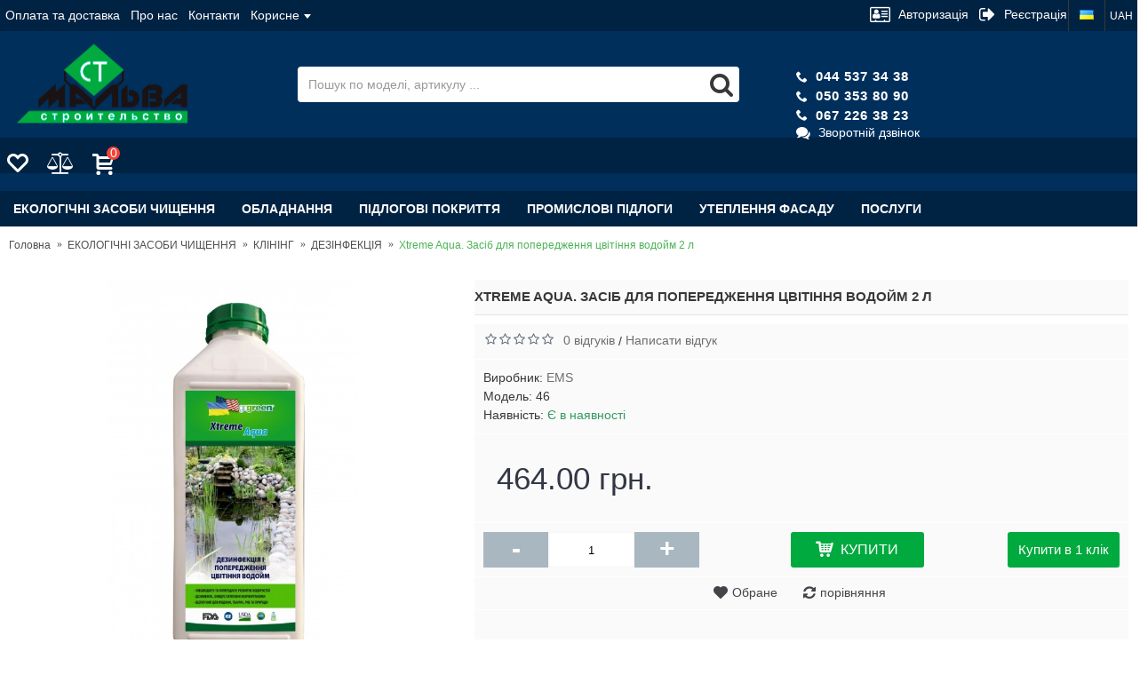

--- FILE ---
content_type: text/html; charset=utf-8
request_url: https://malvast.com.ua/ua/xtreme-dezinfitsirujuschee-sredstvo-0-1-l-roznitsa
body_size: 23904
content:
<!DOCTYPE html>
<html dir="ltr" lang="ua" class="webkit chrome chrome131 mac journal-desktop is-guest skin-10 responsive-layout center-header mega-header lang-flag lang-flag-mobile no-top-on-mobile collapse-footer-columns filter-columns-mobile header-center sticky-default backface product-grid-second-image product-list-no-second-image product-page product-page-734 layout-2 route-product-product oc2" data-j2v="2.16.1">
<head>
<meta charset="UTF-8" />
<meta name='viewport' content="width=device-width, initial-scale=1.0, maximum-scale=1.0, user-scalable=no">
<meta name="format-detection" content="telephone=no">

<title>Xtreme Aqua. Засіб для попередження цвітіння водойм 2 л - «Мальва-СТ» Київ</title>

      
<base href="https://malvast.com.ua/" />
<meta name="description" content="Замовити і купити Xtreme Aqua. Засіб для попередження цвітіння водойм 2 л Ціна 464 грн в компанії «Мальва-СТ» з ✓Доставкою по Україні ☎(044)537-34-38 ☎(050)353-80-90 ✓Гнучка система цін" />
<meta property="og:title" content="Xtreme Aqua. Засіб для попередження цвітіння водойм 2 л" />
<meta property="og:site_name" content=" МальваСТ " />
<meta property="og:url" content="https://malvast.com.ua/ua/xtreme-dezinfitsirujuschee-sredstvo-0-1-l-roznitsa" />
<meta property="og:description" content="Xtreme Aqua. Дезинфекція, попередження, цвітіння водойм 2 л.Професійний засіб для знищення широкого спектру патогенних мікроорганізмів (бактерій, вірусів, грибів) та водоростей. Підсилює очищення води від завислих речовин, робить воду прозорою. Попереджає заростання, забруднення водойм, акваріумів." />
<meta property="og:type" content="product" />
<meta property="og:image" content="https://malvast.com.ua/image/cache/Xtreme Aqua(пруд) 2 л-600x315.jpg" />
<meta property="og:image:width" content="600" />
<meta property="og:image:height" content="315" />
<meta name="twitter:card" content="summary" />
<meta name="twitter:title" content="Xtreme Aqua. Засіб для попередження цвітіння водойм 2 л" />
<meta name="twitter:description" content="Xtreme Aqua. Дезинфекція, попередження, цвітіння водойм 2 л.Професійний засіб для знищення широкого спектру патогенних мікроорганізмів (бактерій, вірусів, грибів) та водоростей. Підсилює очищення води від завислих речовин, робить воду прозорою. Попереджає заростання, забруднення водойм, акваріумів." />
<meta name="twitter:image" content="https://malvast.com.ua/image/cache/Xtreme Aqua(пруд) 2 л-200x200.jpg" />
<meta name="twitter:image:width" content="200" />
<meta name="twitter:image:height" content="200" />
<link href="https://malvast.com.ua/ua/xtreme-dezinfitsirujuschee-sredstvo-0-1-l-roznitsa" rel="canonical" />
<link href="https://malvast.com.ua/image/catalog/favicon.png" rel="icon" />
<link rel="stylesheet" href="https://malvast.com.ua/catalog/view/theme/journal2/css/j-strap.css?j2v=2.16.1"/>
<link rel="stylesheet" href="https://malvast.com.ua/catalog/view/javascript/font-awesome/css/font-awesome.min.css?j2v=2.16.1"/>
<link rel="stylesheet" href="https://malvast.com.ua/catalog/view/theme/journal2/lib/jquery.ui/jquery-ui-slider.min.css?j2v=2.16.1"/>
<link rel="stylesheet" href="https://malvast.com.ua/catalog/view/theme/journal2/lib/swiper/css/swiper.css?j2v=2.16.1"/>
<link rel="stylesheet" href="https://malvast.com.ua/catalog/view/theme/journal2/lib/lightgallery/css/lightgallery.min.css?j2v=2.16.1"/>
<link rel="stylesheet" href="https://malvast.com.ua/catalog/view/theme/journal2/lib/magnific-popup/magnific-popup.css?j2v=2.16.1"/>
<link rel="stylesheet" href="https://malvast.com.ua/catalog/view/javascript/jquery/datetimepicker/bootstrap-datetimepicker.min.css?j2v=2.16.1"/>
<link rel="stylesheet" href="https://malvast.com.ua/catalog/view/theme/journal2/css/hint.min.css?j2v=2.16.1"/>
<link rel="stylesheet" href="https://malvast.com.ua/catalog/view/theme/journal2/css/journal.css?j2v=2.16.1"/>
<link rel="stylesheet" href="https://malvast.com.ua/catalog/view/theme/journal2/css/features.css?j2v=2.16.1"/>
<link rel="stylesheet" href="https://malvast.com.ua/catalog/view/theme/journal2/css/header.css?j2v=2.16.1"/>
<link rel="stylesheet" href="https://malvast.com.ua/catalog/view/theme/journal2/css/module.css?j2v=2.16.1"/>
<link rel="stylesheet" href="https://malvast.com.ua/catalog/view/theme/journal2/css/pages.css?j2v=2.16.1"/>
<link rel="stylesheet" href="https://malvast.com.ua/catalog/view/theme/journal2/css/account.css?j2v=2.16.1"/>
<link rel="stylesheet" href="https://malvast.com.ua/catalog/view/theme/journal2/css/blog-manager.css?j2v=2.16.1"/>
<link rel="stylesheet" href="https://malvast.com.ua/catalog/view/theme/journal2/css/side-column.css?j2v=2.16.1"/>
<link rel="stylesheet" href="https://malvast.com.ua/catalog/view/theme/journal2/css/product.css?j2v=2.16.1"/>
<link rel="stylesheet" href="https://malvast.com.ua/catalog/view/theme/journal2/css/category.css?j2v=2.16.1"/>
<link rel="stylesheet" href="https://malvast.com.ua/catalog/view/theme/journal2/css/footer.css?j2v=2.16.1"/>
<link rel="stylesheet" href="https://malvast.com.ua/catalog/view/theme/journal2/css/icons.css?j2v=2.16.1"/>
<link rel="stylesheet" href="https://malvast.com.ua/catalog/view/theme/journal2/css/responsive.css?j2v=2.16.1"/>
<link rel="stylesheet" href="https://malvast.com.ua/catalog/view/theme/journal2/css/flex.css?j2v=2.16.1"/>
<link rel="stylesheet" href="https://malvast.com.ua/catalog/view/theme/journal2/css/rtl.css?j2v=2.16.1"/>
<link rel="stylesheet" href="index.php?route=journal2/assets/css&amp;j2v=2.16.1" />
<script type="text/javascript" src="https://malvast.com.ua/catalog/view/theme/journal2/lib/modernizr/modernizr.min.js?j2v=2.16.1"></script>
<script type="text/javascript" src="https://malvast.com.ua/catalog/view/javascript/jquery/jquery-2.1.1.min.js?j2v=2.16.1"></script>
<script type="text/javascript" src="https://malvast.com.ua/catalog/view/javascript/bootstrap/js/bootstrap.min.js?j2v=2.16.1"></script>
<script type="text/javascript" src="https://malvast.com.ua/catalog/view/theme/journal2/lib/jquery/jquery-migrate-1.2.1.min.js?j2v=2.16.1"></script>
<script type="text/javascript" src="https://malvast.com.ua/catalog/view/theme/journal2/lib/jquery.ui/jquery-ui-slider.min.js?j2v=2.16.1"></script>
<script type="text/javascript" src="https://malvast.com.ua/catalog/view/javascript/common.js?j2v=2.16.1"></script>
<script type="text/javascript" src="https://malvast.com.ua/catalog/view/javascript/jquery/jquery.total-storage.min.js?j2v=2.16.1"></script>
<script type="text/javascript" src="https://malvast.com.ua/catalog/view/theme/journal2/lib/jquery.tabs/tabs.js?j2v=2.16.1"></script>
<script type="text/javascript" src="https://malvast.com.ua/catalog/view/theme/journal2/lib/swiper/js/swiper.jquery.js?j2v=2.16.1"></script>
<script type="text/javascript" src="https://malvast.com.ua/catalog/view/theme/journal2/lib/ias/jquery-ias.min.js?j2v=2.16.1"></script>
<script type="text/javascript" src="https://malvast.com.ua/catalog/view/theme/journal2/lib/intense/intense.min.js?j2v=2.16.1"></script>
<script type="text/javascript" src="https://malvast.com.ua/catalog/view/theme/journal2/lib/lightgallery/js/lightgallery.js?j2v=2.16.1"></script>
<script type="text/javascript" src="https://malvast.com.ua/catalog/view/theme/journal2/lib/magnific-popup/jquery.magnific-popup.js?j2v=2.16.1"></script>
<script type="text/javascript" src="https://malvast.com.ua/catalog/view/theme/journal2/lib/actual/jquery.actual.min.js?j2v=2.16.1"></script>
<script type="text/javascript" src="https://malvast.com.ua/catalog/view/theme/journal2/lib/countdown/jquery.countdown.js?j2v=2.16.1"></script>
<script type="text/javascript" src="https://malvast.com.ua/catalog/view/theme/journal2/lib/image-zoom/jquery.imagezoom.min.js?j2v=2.16.1"></script>
<script type="text/javascript" src="https://malvast.com.ua/catalog/view/theme/journal2/lib/lazy/jquery.lazy.1.6.min.js?j2v=2.16.1"></script>
<script type="text/javascript" src="https://malvast.com.ua/catalog/view/javascript/jquery/datetimepicker/moment.js?j2v=2.16.1"></script>
<script type="text/javascript" src="https://malvast.com.ua/catalog/view/javascript/jquery/datetimepicker/bootstrap-datetimepicker.min.js?j2v=2.16.1"></script>
<script type="text/javascript" src="https://malvast.com.ua/catalog/view/theme/journal2/js/journal.js?j2v=2.16.1"></script>

<!-- Global site tag (gtag.js) - Google Analytics -->
<script async src="https://www.googletagmanager.com/gtag/js?id=UA-147455846-1"></script>
<script>
  window.dataLayer = window.dataLayer || [];
  function gtag(){dataLayer.push(arguments);}
  gtag('js', new Date());

  gtag('config', 'UA-147455846-1');
</script>
<script>
        Journal.COUNTDOWN = {
        DAYS    : "День",
        HOURS   : "Годин",
        MINUTES : "Хв",
        SECONDS : "Сек"
    };
        Journal.NOTIFICATION_BUTTONS = '<div class="notification-buttons"><a class="button notification-cart" href="https://malvast.com.ua/ua/shopping-cart">До кошику</a><a class="button notification-checkout" href="https://malvast.com.ua/ua/checkout">Оформити замовлення</a></div>';
</script>
                       
        <script src="catalog/view/javascript/ocdev_smart_cart/jquery.magnific-popup.min.js?v=1.1.1" type="text/javascript"></script>
        <link href="catalog/view/javascript/ocdev_smart_cart/magnific-popup.css?v=1.1.1" rel="stylesheet" media="screen" />
        <link rel="stylesheet" type="text/css" href="catalog/view/theme/default/stylesheet/ocdev_smart_cart/stylesheet.css?v=1.1.1"/>
        <script type="text/javascript" src="catalog/view/javascript/ocdev_smart_cart/ocdev_smart_cart.js?v=1.1.1"></script>
      
        

									<script src="catalog/view/javascript/xd_zvonok.js" type="text/javascript"></script>
													<script src="catalog/view/javascript/jquery.mask.min.js" type="text/javascript"></script>
					<script>
						$(document).ready(function(){
							$('#xd_zvonok_phone').mask('+38(000)000-00-00');
						});
					</script>					
						
									<link href="catalog/view/theme/default/stylesheet/xd_zvonok.css" rel="stylesheet">				
									
            

										<script src="catalog/view/javascript/buyoneclick.js" type="text/javascript"></script>
						<script>
							function clickAnalytics(){
								console.log('clickAnalytics');
																								return true;
							}
							function clickAnalyticsSend(){
								console.log('clickAnalyticsSend');
																								
								return true;
							}		
							function clickAnalyticsSuccess(){
								console.log('clickAnalyticsSuccess');
																									
								return true;
							}								
						</script>						
													<script src="catalog/view/javascript/jquery.mask.min.js" type="text/javascript"></script>
							<script>
								$(document).ready(function(){
									$('#boc_phone').mask('+38(000)000-00-00');
								});
							</script>
																									<link href="catalog/view/theme/default/stylesheet/buyoneclick.css" rel="stylesheet">
												<style type="text/css">
							@keyframes lds-rolling {
								0% {
									-webkit-transform: translate(-50%, -50%) rotate(0deg);
									transform: translate(-50%, -50%) rotate(0deg);
								}
								100% {
									-webkit-transform: translate(-50%, -50%) rotate(360deg);
									transform: translate(-50%, -50%) rotate(360deg);
								}
							}
							@-webkit-keyframes lds-rolling {
								0% {
									-webkit-transform: translate(-50%, -50%) rotate(0deg);
									transform: translate(-50%, -50%) rotate(0deg);
								}
								100% {
									-webkit-transform: translate(-50%, -50%) rotate(360deg);
									transform: translate(-50%, -50%) rotate(360deg);
								}
							}
							.lds-rolling {
								position: relative;
								text-align: center;
							}
							.lds-rolling div, .lds-rolling div:after {
								position: absolute;
								width: 160px;
								height: 160px;
								border: 20px solid #bbcedd;
								border-top-color: transparent;
								border-radius: 50%;
							}
							.lds-rolling div {
								-webkit-animation: lds-rolling 1s linear infinite;
								animation: lds-rolling 1s linear infinite;
								top: 100px;
								left: 100px;
							}
							.lds-rolling div:after {
								-webkit-transform: rotate(90deg);
								transform: rotate(90deg);
							}
							.lds-rolling {
								width: 200px !important;
								height: 200px !important;
								-webkit-transform: translate(-100px, -100px) scale(1) translate(100px, 100px);
								transform: translate(-100px, -100px) scale(1) translate(100px, 100px);
								margin: 0 auto;
							}
							.col-pd-15 {
								padding-left:15px;
								padding-right:15px;
							}
							.col-mb-10 {
								margin-bottom:10px;
							}
							#boc_order hr {
								margin-top:0px;
								margin-bottom:15px;
							}
							.boc_product_info > div {
								line-height: 120px;
							}
							.boc_product_info > div > img {
								max-height: 120px;
								margin: 0 auto;
							}
							.boc_product_info > div > img, .boc_product_info > div > div, .boc_product_info > div > p {
								display: inline-block;
								line-height: normal;
								vertical-align: middle;
							}
							#boc_order .checkbox {
								margin-top: 0;
								padding: 0 10px;
								border: 1px solid transparent;
								border-radius: 6px;
							}
							#boc_order .checkbox.has-error {
								border-color: #a94442;
							}
							@media (max-width: 767px) {
								.boc_product_info > div {
									line-height:normal;
									text-align:center;
								}
							}
						</style>
				            

<link rel="alternate" hreflang="ru" href="https://malvast.com.ua/ru/xtreme-dezinfitsirujuschee-sredstvo-0-1-l-roznitsa" />

<link rel="alternate" hreflang="uk" href="https://malvast.com.ua/ua/xtreme-dezinfitsirujuschee-sredstvo-0-1-l-roznitsa" />
</head>
<body>

<header class="journal-header-center journal-header-mega">
    <div class="header">
    <div class="journal-top-header j-min z-1"></div>
    <div class="journal-menu-bg z-0"> </div>
    <div class="journal-center-bg j-100 z-0"> </div>

    <div id="header" class="journal-header z-2">

        <div class="header-assets top-bar">
            <div class="journal-links j-min xs-100 sm-100 md-50 lg-50 xl-50">
                <div class="links j-min">
                    <ul class="top-menu">
                    <li>
                            <a href="https://malvast.com.ua/ua/payments-delivery" class="m-item hide-on-phone icon-only">                    <span class="top-menu-link">Оплата та доставка</span>                </a>
                                </li>
            <li>
                            <a href="https://malvast.com.ua/ua/about_us" class="m-item hide-on-phone hide-on-tablet icon-only">                    <span class="top-menu-link">Про нас</span>                </a>
                                </li>
            <li>
                            <a href="https://malvast.com.ua/ua/contacts" class="m-item icon-only">                    <span class="top-menu-link">Контакти</span>                </a>
                                </li>
            <li>
                            <span class="m-item hide-on-phone no-link has-dropdown"><span>Корисне</span></span>
                                        <ul class="top-dropdown">
                                            <li>
                                                            <span class="m-item hide-on-phone no-link">Сервіс</span>
                                                    </li>
                                            <li>
                                                            <a href="https://malvast.com.ua/ua/for-dealers" class="m-item hide-on-phone hide-on-tablet">                                    <span class="top-menu-link">Дилерам</span>                                </a>
                                                    </li>
                                            <li>
                                                            <a href="https://malvast.com.ua/ua/video" class="m-item ">                                    <span class="top-menu-link">Відео</span>                                </a>
                                                    </li>
                                    </ul>
                    </li>                    </ul>
                </div>
            </div>

                        <div class="journal-language j-min">
                <form>

<div id="language">

<div class="btn-group">
 <button class="dropdown-toggle" type="button" data-hover="dropdown">
 <img width="16" height="11" src="https://malvast.com.ua/image/flags/ua.png" alt="УКР" /> <span class="caret"></span>
 </button>
 <ul class="dropdown-menu">
   <li><a href="https://malvast.com.ua/ru/xtreme-dezinfitsirujuschee-sredstvo-0-1-l-roznitsa" onclick='window.location = "https://malvast.com.ua/ru/xtreme-dezinfitsirujuschee-sredstvo-0-1-l-roznitsa"'><img width="16" height="11" src="https://malvast.com.ua/image/flags/ru.png" alt="РУС" title="РУС" /></a></li>
      <li><a href="https://malvast.com.ua/ua/xtreme-dezinfitsirujuschee-sredstvo-0-1-l-roznitsa" onclick='window.location = "https://malvast.com.ua/ua/xtreme-dezinfitsirujuschee-sredstvo-0-1-l-roznitsa"'><img width="16" height="11" src="https://malvast.com.ua/image/flags/ua.png" alt="УКР" title="УКР" /></a></li>
     </ul>
 </div>


 </div>

</form>
            </div>
            
                        <div class="journal-currency j-min">
                <form action="https://malvast.com.ua/ua/index.php?route=common/currency/currency" method="post" enctype="multipart/form-data">
    <div id="currency" class="">
        <div class="btn-group">
            <button class="dropdown-toggle" type="button" data-hover="dropdown">
                <div>UAH</div>
            </button>
            <ul class="dropdown-menu">
                                                                                                                                    <li><a onclick="$(this).closest('form').find('input[name=\'code\']').val('EUR'); $(this).closest('form').submit();">EUR</a></li>
                                                                                                                                                                                                        <li><a onclick="$(this).closest('form').find('input[name=\'code\']').val('UAH'); $(this).closest('form').submit();">UAH</a></li>
                                                                                                </ul>
        </div>
        <input type="hidden" name="code" value="" />
        <input type="hidden" name="redirect" value="https://malvast.com.ua/ua/xtreme-dezinfitsirujuschee-sredstvo-0-1-l-roznitsa" />
    </div>
</form>
            </div>
            
            <div class="journal-secondary j-min xs-100 sm-100 md-50 lg-50 xl-50">
                <div class="links j-min">
                    <ul class="top-menu">
                    <li>
                            <a href="https://malvast.com.ua/ua/login" class="m-item "><i style="margin-right: 5px; color: rgb(255, 255, 255); font-size: 20px" data-icon="&#xf2bc;"></i>                    <span class="top-menu-link">Авторизація</span>                </a>
                                </li>
            <li>
                            <a href="https://malvast.com.ua/ua/create-account" class="m-item "><i style="margin-right: 5px; color: rgb(255, 255, 255); font-size: 20px" data-icon="&#xe078;"></i>                    <span class="top-menu-link">Реєстрація</span>                </a>
                                </li>                    </ul>
                </div>
            </div>
        </div>

        <div class="header-assets">
            <div class="journal-logo j-100 xs-100 sm-100 md-25 lg-20 xl-25">
                                    <div id="logo">
                        <a href="https://malvast.com.ua/">
                            <img src="https://malvast.com.ua/image/cache/catalog/logo-202x103.png" width="202" height="103" alt=" МальваСТ " title=" МальваСТ " class="logo-1x" />                        </a>
                    </div>
                            </div>
            <div class="journal-search j-min xs-100 sm-100 md-35 lg-45 xl-45" style="margin:10px 0px">
                                    <div id="search" class="input-group j-min">
  <input type="text" name="search" value="" placeholder="Пошук по моделі, артикулу ..." autocomplete="off" class="form-control input-lg" />
  <div class="button-search"><button type="button"><i></i></button></div>
</div>                            </div>
            <div class="j-min xs-60 sm-70 md-20 lg-20 xl-20" style="margin:5px 0px">
<ul class="list-unstyled">
<li><a href="tel:0445373438" style="color:#fff"><i style="margin-right: 5px; font-size: 13px" data-icon=""></i> <b style="font-size: 15px; letter-spacing: 1px;">044 537 34 38</b></a></li>
<li><a href="tel:0503538090" style="color:#fff"><i style="margin-right: 5px; font-size: 13px" data-icon=""></i> <b style="font-size: 15px; letter-spacing: 1px;">050 353 80 90</b></a></li>
<li><a href="tel:0672263823" style="color:#fff"><i style="margin-right: 5px; font-size: 13px" data-icon=""></i> <b style="font-size: 15px; letter-spacing: 1px;">067 226 38 23</b></a></li>
<li><a href="javascript:void(0)" onclick="$('#xd_zvonok_modal').modal('show');" id="xd_zvonok_phone_button" style="color:#fff"><i style="margin-right: 5px; color: rgb(255, 255, 255); font-size: 14px" data-icon=""></i> Зворотній дзвінок</a></li>
</ul>
            </div>
            <div class="j-min xs-40 sm-30 md-20 lg-15 xl-10" style="margin:10px 0px">
                <div id="wishlist-cart">
	<a href="https://malvast.com.ua/wishlist" class="m-item wishlist-cart-total icon-only">
		<i style="margin-right: 5px; color: rgb(255, 255, 255); font-size: 24px" data-icon=""></i>
	</a>
</div>
<div id="compare-cart">
	<a href="https://malvast.com.ua/compare-products" class="m-item compare-cart-total icon-only">
		<i style="margin-right: 5px; color: rgb(255, 255, 255); font-size: 24px" data-icon=""></i>
	</a>
</div>
<div id="cart" class="btn-group btn-block">
  <button type="button" data-toggle="dropdown" class="btn btn-inverse btn-block btn-lg dropdown-toggle heading"><a><span id="cart-total" data-loading-text="Завантаження...&nbsp;&nbsp;">0</span> <i></i></a></button>
  <div class="content">
    <ul class="cart-wrapper">
        <li>
      <p class="text-center empty">Ваш кошик порожній!</p>
    </li>
        </ul>
  </div>
</div>
            </div>
        </div>
        <div class="journal-menu j-min xs-100 sm-100 md-100 lg-100 xl-100">
            <style></style>
<div class="mobile-trigger">КАТАЛОГ</div>
<ul class="super-menu mobile-menu menu-floated" style="table-layout: ">
        <li id="main-menu-item-1" class="mega-menu-categories float-left">
                <a href="https://malvast.com.ua/ua/prof-him" ><span class="main-menu-text">ЕКОЛОГІЧНІ ЗАСОБИ ЧИЩЕННЯ</span></a>
                        <div class="mega-menu">
            <div>
                        <div class="mega-menu-item xs-50 sm-33 md-25 lg-20 xl-20 menu-image-right menu-no-image">
                <div>

					<p style="min-height: 3.6em;text-align: left;background-color: rgb(250, 250, 250);
							  border-top: 1px solid rgb(204, 204, 204);border-bottom: 1px solid rgb(204, 204, 204);
							  color: rgb(56, 56, 56);
							  font-size: 13px;font-style: normal;padding: 14px 7px 5px;
							  text-transform: uppercase;">
					<a style="color: rgb(10, 10, 10);cursor: pointer;text-decoration: none;" href="https://malvast.com.ua/ua/prof-him/build-him">БУДІВЕЛЬНА ХІМІЯ</a>
					</p>

					<!-- <h3><a href="https://malvast.com.ua/ua/prof-him/build-him">БУДІВЕЛЬНА ХІМІЯ</a></h3> -->
                    <div>
                                                            <ul>
                                                <li data-image="https://malvast.com.ua/image/cache/Variousphoto/Prom.Plesen-250x250.jpg"><a href="https://malvast.com.ua/ua/prof-him/build-him/gribki-plesen2">ВИДАЛЕННЯ ГРИБКІВ, ПЛІСНЯВИ</a></li>
                                                <li data-image="https://malvast.com.ua/image/cache/Variousphoto/Udalenie betona-250x250.jpg"><a href="https://malvast.com.ua/ua/prof-him/build-him/udalenie-tsementa">ВИДАЛЕННЯ ЦЕМЕНТУ, БЕТОНУ</a></li>
                                                <li data-image="https://malvast.com.ua/image/cache/Variousphoto/Visoli-250x250.jpg"><a href="https://malvast.com.ua/ua/prof-him/build-him/udalenie-vysolov">ВИДАЛЕННЯ ВИСОЛІВ</a></li>
                                                                    </ul>
                                        </div>
                </div>
            </div>
                        <div class="mega-menu-item xs-50 sm-33 md-25 lg-20 xl-20 menu-image-right menu-no-image">
                <div>

					<p style="min-height: 3.6em;text-align: left;background-color: rgb(250, 250, 250);
							  border-top: 1px solid rgb(204, 204, 204);border-bottom: 1px solid rgb(204, 204, 204);
							  color: rgb(56, 56, 56);
							  font-size: 13px;font-style: normal;padding: 14px 7px 5px;
							  text-transform: uppercase;">
					<a style="color: rgb(10, 10, 10);cursor: pointer;text-decoration: none;" href="https://malvast.com.ua/ua/prof-him/kleaning">КЛІНІНГ</a>
					</p>

					<!-- <h3><a href="https://malvast.com.ua/ua/prof-him/kleaning">КЛІНІНГ</a></h3> -->
                    <div>
                                                            <ul>
                                                <li data-image="https://malvast.com.ua/image/cache/Variousphoto/Desinfektsija-250x250.jpg"><a href="https://malvast.com.ua/ua/prof-him/kleaning/dezinfektsija1">ДЕЗІНФЕКЦІЯ</a></li>
                                                <li data-image="https://malvast.com.ua/image/cache/no_image-250x250.png"><a href="https://malvast.com.ua/ua/prof-him/kleaning/sazha-i-kopot">САЖА, КІПІТЬ</a></li>
                                                <li data-image="https://malvast.com.ua/image/cache/Variousphoto/Klining2-250x250.jpg"><a href="https://malvast.com.ua/ua/prof-him/kleaning/zhiry">ЖИРИ</a></li>
                                                <li data-image="https://malvast.com.ua/image/cache/Variousphoto/Poslestroj-250x250.jpg"><a href="https://malvast.com.ua/ua/prof-him/kleaning/mineral-zagrjaznenija">МІНЕРАЛЬНІ ЗАБРУДНЕННЯ</a></li>
                                                <li data-image="https://malvast.com.ua/image/cache/Variousphoto/Klining zapah-250x250.jpg"><a href="https://malvast.com.ua/ua/prof-him/kleaning/zapahi">ЗАПАХИ</a></li>
                                                <li data-image="https://malvast.com.ua/image/cache/Variousphoto/Plesen-250x250.jpg"><a href="https://malvast.com.ua/ua/prof-him/kleaning/gribki-plesen">ГРИБКИ, ЦВІЛЬ</a></li>
                                                                    </ul>
                                        </div>
                </div>
            </div>
                        <div class="mega-menu-item xs-50 sm-33 md-25 lg-20 xl-20 menu-image-right menu-no-image">
                <div>

					<p style="min-height: 3.6em;text-align: left;background-color: rgb(250, 250, 250);
							  border-top: 1px solid rgb(204, 204, 204);border-bottom: 1px solid rgb(204, 204, 204);
							  color: rgb(56, 56, 56);
							  font-size: 13px;font-style: normal;padding: 14px 7px 5px;
							  text-transform: uppercase;">
					<a style="color: rgb(10, 10, 10);cursor: pointer;text-decoration: none;" href="https://malvast.com.ua/ua/prof-him/pischevaja-prom">ХАРЧОВА ПРОМИСЛОВІСТЬ</a>
					</p>

					<!-- <h3><a href="https://malvast.com.ua/ua/prof-him/pischevaja-prom">ХАРЧОВА ПРОМИСЛОВІСТЬ</a></h3> -->
                    <div>
                                                            <ul>
                                                <li data-image="https://malvast.com.ua/image/cache/Variousphoto/Pishevie.Zhir-250x250.jpg"><a href="https://malvast.com.ua/ua/prof-him/pischevaja-prom/zhirs">ЖИРИ</a></li>
                                                <li data-image="https://malvast.com.ua/image/cache/Variousphoto/Pishevoje.Mineralnije-250x250.jpg"><a href="https://malvast.com.ua/ua/prof-him/pischevaja-prom/mineralnye-zagrjaznenija">МІНЕРАЛЬНІ ЗАБРУДНЕННЯ</a></li>
                                                <li data-image="https://malvast.com.ua/image/cache/Variousphoto/Prom.Desinfektsija-250x250.jpg"><a href="https://malvast.com.ua/ua/prof-him/pischevaja-prom/dezinfektsija">ДЕЗІНФЕКЦІЯ</a></li>
                                                                    </ul>
                                        </div>
                </div>
            </div>
                        <div class="mega-menu-item xs-50 sm-33 md-25 lg-20 xl-20 menu-image-right menu-no-image">
                <div>

					<p style="min-height: 3.6em;text-align: left;background-color: rgb(250, 250, 250);
							  border-top: 1px solid rgb(204, 204, 204);border-bottom: 1px solid rgb(204, 204, 204);
							  color: rgb(56, 56, 56);
							  font-size: 13px;font-style: normal;padding: 14px 7px 5px;
							  text-transform: uppercase;">
					<a style="color: rgb(10, 10, 10);cursor: pointer;text-decoration: none;" href="https://malvast.com.ua/ua/prof-him/byt-him">ПОБУТОВА ХІМІЯ</a>
					</p>

					<!-- <h3><a href="https://malvast.com.ua/ua/prof-him/byt-him">ПОБУТОВА ХІМІЯ</a></h3> -->
                    <div>
                                                            <ul>
                                                <li data-image="https://malvast.com.ua/image/cache/Variousphoto/Vannaja komnata-250x250.jpg"><a href="https://malvast.com.ua/ua/prof-him/byt-him/vannaja-komnata">ВАННА КІМНАТА</a></li>
                                                <li data-image="https://malvast.com.ua/image/cache/Variousphoto/Kuhnia-250x250.jpg"><a href="https://malvast.com.ua/ua/prof-him/byt-him/kuhnja">КУХНЯ</a></li>
                                                <li data-image="https://malvast.com.ua/image/cache/Variousphoto/Okna-250x250.jpg"><a href="https://malvast.com.ua/ua/prof-him/byt-him/okna">ВІКНА</a></li>
                                                <li data-image="https://malvast.com.ua/image/cache/Variousphoto/Santehnika-250x250.jpg"><a href="https://malvast.com.ua/ua/prof-him/byt-him/santehnika">САНТЕХНІКА</a></li>
                                                <li data-image="https://malvast.com.ua/image/cache/Variousphoto/Obshaja uborka-250x250.jpg"><a href="https://malvast.com.ua/ua/prof-him/byt-him/obschaja-uborka">Загальне прибирання</a></li>
                                                <li data-image="https://malvast.com.ua/image/cache/Variousphoto/Prochee-250x250.jpg"><a href="https://malvast.com.ua/ua/prof-him/byt-him/prochee">ІНШЕ</a></li>
                                                                    </ul>
                                        </div>
                </div>
            </div>
                        <div class="mega-menu-item xs-50 sm-33 md-25 lg-20 xl-20 menu-image-right menu-no-image">
                <div>

					<p style="min-height: 3.6em;text-align: left;background-color: rgb(250, 250, 250);
							  border-top: 1px solid rgb(204, 204, 204);border-bottom: 1px solid rgb(204, 204, 204);
							  color: rgb(56, 56, 56);
							  font-size: 13px;font-style: normal;padding: 14px 7px 5px;
							  text-transform: uppercase;">
					<a style="color: rgb(10, 10, 10);cursor: pointer;text-decoration: none;" href="https://malvast.com.ua/ua/prof-him/uhod-animals">ДОГЛЯД ЗА ДОМАШНІМИ ТВАРИНАМИ</a>
					</p>

					<!-- <h3><a href="https://malvast.com.ua/ua/prof-him/uhod-animals">ДОГЛЯД ЗА ДОМАШНІМИ ТВАРИНАМИ</a></h3> -->
                    <div>
                                                            <ul>
                                                                    </ul>
                                        </div>
                </div>
            </div>
                        <div class="mega-menu-item xs-50 sm-33 md-25 lg-20 xl-20 menu-image-right menu-no-image">
                <div>

					<p style="min-height: 3.6em;text-align: left;background-color: rgb(250, 250, 250);
							  border-top: 1px solid rgb(204, 204, 204);border-bottom: 1px solid rgb(204, 204, 204);
							  color: rgb(56, 56, 56);
							  font-size: 13px;font-style: normal;padding: 14px 7px 5px;
							  text-transform: uppercase;">
					<a style="color: rgb(10, 10, 10);cursor: pointer;text-decoration: none;" href="https://malvast.com.ua/ua/prof-him/ximija-dlja-bassejnov">ХІМІЯ ДЛЯ БАСЕЙНІВ</a>
					</p>

					<!-- <h3><a href="https://malvast.com.ua/ua/prof-him/ximija-dlja-bassejnov">ХІМІЯ ДЛЯ БАСЕЙНІВ</a></h3> -->
                    <div>
                                                            <ul>
                                                                    </ul>
                                        </div>
                </div>
            </div>
                        </div>
            <span class="clearfix"> </span>
        </div>
        <span class="clearfix"> </span>

                                        
        
        <span class="mobile-plus">+</span>
    </li>
        <li id="main-menu-item-2" class="mega-menu-categories float-left">
                <a href="https://malvast.com.ua/ua/oborudovanie" ><span class="main-menu-text">Обладнання</span></a>
                        <div class="mega-menu">
            <div>
                        <div class="mega-menu-item xs-50 sm-33 md-20 lg-20 xl-20 menu-image-top menu-no-image">
                <div>

					<p style="min-height: 3.6em;text-align: left;background-color: rgb(250, 250, 250);
							  border-top: 1px solid rgb(204, 204, 204);border-bottom: 1px solid rgb(204, 204, 204);
							  color: rgb(56, 56, 56);
							  font-size: 13px;font-style: normal;padding: 14px 7px 5px;
							  text-transform: uppercase;">
					<a style="color: rgb(10, 10, 10);cursor: pointer;text-decoration: none;" href="https://malvast.com.ua/ua/oborudovanie/prodazha-oborudovanija">ПРОДАЖ ОБЛАДНАННЯ</a>
					</p>

					<!-- <h3><a href="https://malvast.com.ua/ua/oborudovanie/prodazha-oborudovanija">ПРОДАЖ ОБЛАДНАННЯ</a></h3> -->
                    <div>
                                                            <ul>
                                                <li data-image="https://malvast.com.ua/image/cache/Variousphoto/VibratoriBetona-300x150.jpg"><a href="https://malvast.com.ua/ua/oborudovanie/prodazha-oborudovanija/vibratory-dlja-uplotnenija-betona">ВІБРАТОРИ ДЛЯ УЩІЛЬНЕННЯ БЕТОНУ</a></li>
                                                <li data-image="https://malvast.com.ua/image/cache/no_image-300x150.png"><a href="https://malvast.com.ua/ua/oborudovanie/prodazha-oborudovanija/stanki-dlja-gibki-armatury">ВЕРСТАТИ ДЛЯ ГНУТТЯ АРМАТУРИ</a></li>
                                                <li data-image="https://malvast.com.ua/image/cache/no_image-300x150.png"><a href="https://malvast.com.ua/ua/oborudovanie/prodazha-oborudovanija/stanok">ВЕРСТАТИ ДЛЯ РІЗКИ АРМАТУРИ</a></li>
                                                                    </ul>
                                        </div>
                </div>
            </div>
                        <div class="mega-menu-item xs-50 sm-33 md-20 lg-20 xl-20 menu-image-top menu-no-image">
                <div>

					<p style="min-height: 3.6em;text-align: left;background-color: rgb(250, 250, 250);
							  border-top: 1px solid rgb(204, 204, 204);border-bottom: 1px solid rgb(204, 204, 204);
							  color: rgb(56, 56, 56);
							  font-size: 13px;font-style: normal;padding: 14px 7px 5px;
							  text-transform: uppercase;">
					<a style="color: rgb(10, 10, 10);cursor: pointer;text-decoration: none;" href="https://malvast.com.ua/ua/oborudovanie/arenda-oborud">ОРЕНДА ОБЛАДНАННЯ</a>
					</p>

					<!-- <h3><a href="https://malvast.com.ua/ua/oborudovanie/arenda-oborud">ОРЕНДА ОБЛАДНАННЯ</a></h3> -->
                    <div>
                                                            <ul>
                                                                    </ul>
                                        </div>
                </div>
            </div>
                        <div class="mega-menu-item xs-50 sm-33 md-20 lg-20 xl-20 menu-image-top menu-no-image">
                <div>

					<p style="min-height: 3.6em;text-align: left;background-color: rgb(250, 250, 250);
							  border-top: 1px solid rgb(204, 204, 204);border-bottom: 1px solid rgb(204, 204, 204);
							  color: rgb(56, 56, 56);
							  font-size: 13px;font-style: normal;padding: 14px 7px 5px;
							  text-transform: uppercase;">
					<a style="color: rgb(10, 10, 10);cursor: pointer;text-decoration: none;" href="https://malvast.com.ua/ua/oborudovanie/opalubka">ОПАЛУБКА</a>
					</p>

					<!-- <h3><a href="https://malvast.com.ua/ua/oborudovanie/opalubka">ОПАЛУБКА</a></h3> -->
                    <div>
                                                            <ul>
                                                <li data-image="https://malvast.com.ua/image/cache/Variousphoto/OpalubkaRashodnik-300x150.jpg"><a href="https://malvast.com.ua/ua/oborudovanie/opalubka/vitratni">ВИТРАТНІ МАТЕРІАЛИ</a></li>
                                                <li data-image="https://malvast.com.ua/image/cache/Variousphoto/Kvadratnaja-300x150.jpg"><a href="https://malvast.com.ua/ua/oborudovanie/opalubka/arenda-kvadratnyx-kolonn">ОРЕНДА КВАДРАТНИХ КОЛОН</a></li>
                                                <li data-image="https://malvast.com.ua/image/cache/Variousphoto/Opalubka kluglaja-300x150.jpg"><a href="https://malvast.com.ua/ua/oborudovanie/opalubka/arenda-kruglyx-kolonn">ОРЕНДА КРУГЛИХ КОЛОН</a></li>
                                                <li data-image="https://malvast.com.ua/image/cache/Variousphoto/OpalubkaObshaja-300x150.jpg"><a href="https://malvast.com.ua/ua/oborudovanie/opalubka/plastikovaja-opalubka">ПЛАСТИКОВА ОПАЛУБКА КВАДРАТНИХ КОЛОН</a></li>
                                                <li data-image="https://malvast.com.ua/image/cache/Variousphoto/OpalubkaKruglaja-300x150.jpg"><a href="https://malvast.com.ua/ua/oborudovanie/opalubka/plastikovaja-opalubka-kruglyx-kolonn">ПЛАСТИКОВА ОПАЛУБКА КРУГЛИХ КОЛОН</a></li>
                                                <li data-image="https://malvast.com.ua/image/cache/Variousphoto/Opalubka stena-300x150.jpg"><a href="https://malvast.com.ua/ua/oborudovanie/opalubka/stenovaja-plastikovaja-opalubka">СТІНОВА ПЛАСТИКОВА ОПАЛУБКА</a></li>
                                                                    </ul>
                                        </div>
                </div>
            </div>
                        <div class="mega-menu-item xs-50 sm-33 md-20 lg-20 xl-20 menu-image-top menu-no-image">
                <div>

					<p style="min-height: 3.6em;text-align: left;background-color: rgb(250, 250, 250);
							  border-top: 1px solid rgb(204, 204, 204);border-bottom: 1px solid rgb(204, 204, 204);
							  color: rgb(56, 56, 56);
							  font-size: 13px;font-style: normal;padding: 14px 7px 5px;
							  text-transform: uppercase;">
					<a style="color: rgb(10, 10, 10);cursor: pointer;text-decoration: none;" href="https://malvast.com.ua/ua/oborudovanie/beton-zavody">БЕТОННІ ЗАВОДИ</a>
					</p>

					<!-- <h3><a href="https://malvast.com.ua/ua/oborudovanie/beton-zavody">БЕТОННІ ЗАВОДИ</a></h3> -->
                    <div>
                                                            <ul>
                                                                    </ul>
                                        </div>
                </div>
            </div>
                        </div>
            <span class="clearfix"> </span>
        </div>
        <span class="clearfix"> </span>

                                        
        
        <span class="mobile-plus">+</span>
    </li>
        <li id="main-menu-item-3" class="mega-menu-categories float-left">
                <a><span class="main-menu-text">Підлогові покриття</span></a>
                                                
        
        <span class="mobile-plus">+</span>
    </li>
        <li id="main-menu-item-4" class="mega-menu-categories float-left">
                <a href="https://malvast.com.ua/ua/prom-floor" ><span class="main-menu-text">Промислові підлоги</span></a>
                        <div class="mega-menu">
            <div>
                        <div class="mega-menu-item xs-50 sm-33 md-25 lg-20 xl-20 menu-image-right menu-no-image">
                <div>

					<p style="min-height: 3.6em;text-align: left;background-color: rgb(250, 250, 250);
							  border-top: 1px solid rgb(204, 204, 204);border-bottom: 1px solid rgb(204, 204, 204);
							  color: rgb(56, 56, 56);
							  font-size: 13px;font-style: normal;padding: 14px 7px 5px;
							  text-transform: uppercase;">
					<a style="color: rgb(10, 10, 10);cursor: pointer;text-decoration: none;" href="https://malvast.com.ua/ua/prom-floor/uprochniteli-betona">УЩІЛЬНЮВАЧІ БЕТОНУ</a>
					</p>

					<!-- <h3><a href="https://malvast.com.ua/ua/prom-floor/uprochniteli-betona">УЩІЛЬНЮВАЧІ БЕТОНУ</a></h3> -->
                    <div>
                                                            <ul>
                                                                    </ul>
                                        </div>
                </div>
            </div>
                        </div>
            <span class="clearfix"> </span>
        </div>
        <span class="clearfix"> </span>

                                        
        
        <span class="mobile-plus">+</span>
    </li>
        <li id="main-menu-item-5" class="mega-menu-categories float-left">
                <a href="https://malvast.com.ua/ua/warm-fasad" ><span class="main-menu-text">Утеплення фасаду</span></a>
                        <div class="mega-menu">
            <div>
                        <div class="mega-menu-item xs-50 sm-33 md-25 lg-20 xl-20 menu-image-right menu-no-image">
                <div>

					<p style="min-height: 3.6em;text-align: left;background-color: rgb(250, 250, 250);
							  border-top: 1px solid rgb(204, 204, 204);border-bottom: 1px solid rgb(204, 204, 204);
							  color: rgb(56, 56, 56);
							  font-size: 13px;font-style: normal;padding: 14px 7px 5px;
							  text-transform: uppercase;">
					<a style="color: rgb(10, 10, 10);cursor: pointer;text-decoration: none;" href="https://malvast.com.ua/ua/warm-fasad/uteplitel">УТЕПЛЮВАЧ</a>
					</p>

					<!-- <h3><a href="https://malvast.com.ua/ua/warm-fasad/uteplitel">УТЕПЛЮВАЧ</a></h3> -->
                    <div>
                                                            <ul>
                                                                    </ul>
                                        </div>
                </div>
            </div>
                        </div>
            <span class="clearfix"> </span>
        </div>
        <span class="clearfix"> </span>

                                        
        
        <span class="mobile-plus">+</span>
    </li>
        <li id="main-menu-item-6" class="drop-down float-left">
                <a><span class="main-menu-text">Послуги</span></a>
                                                <ul><li><a>Послуга Клінінг</a></li><li><a>Послуга Укладання Лінолеуму</a></li><li><a>Послуга Укладання Ламінату</a></li><li><a>Послуга Утеплення фасадів</a></li></ul>                
        
        <span class="mobile-plus">+</span>
    </li>
    </ul>        </div>
    </div>
    </div>
</header>
<div class="extended-container">
<div id="container" class="container j-container">
  <ul class="breadcrumb">
        <li itemscope itemtype="https://data-vocabulary.org/Breadcrumb"><a href="https://malvast.com.ua/" itemprop="url"><span itemprop="title">Головна</span></a></li>
        <li itemscope itemtype="https://data-vocabulary.org/Breadcrumb"><a href="https://malvast.com.ua/ua/prof-him" itemprop="url"><span itemprop="title">ЕКОЛОГІЧНІ ЗАСОБИ ЧИЩЕННЯ</span></a></li>
        <li itemscope itemtype="https://data-vocabulary.org/Breadcrumb"><a href="https://malvast.com.ua/ua/kleaning" itemprop="url"><span itemprop="title">КЛІНІНГ</span></a></li>
        <li itemscope itemtype="https://data-vocabulary.org/Breadcrumb"><a href="https://malvast.com.ua/ua/dezinfektsija1" itemprop="url"><span itemprop="title">ДЕЗІНФЕКЦІЯ</span></a></li>
        <li itemscope itemtype="https://data-vocabulary.org/Breadcrumb"><a href="https://malvast.com.ua/ua/xtreme-dezinfitsirujuschee-sredstvo-0-1-l-roznitsa" itemprop="url"><span itemprop="title">Xtreme Aqua. Засіб для попередження цвітіння водойм 2 л</span></a></li>
      </ul>
  <div class="row">                <div id="content" class="product-page-content" itemscope itemtype="https://schema.org/Product">
            
      <div class="row product-info split-40-60">
                                <div class="left">
                    <div class="image">
                                                <a href="https://malvast.com.ua/image/cache/Xtreme Aqua(пруд) 2 л-1000x1000.jpg" title="Xtreme Aqua. Засіб для попередження цвітіння водойм 2 л"><img src="https://malvast.com.ua/image/cache/Xtreme Aqua(пруд) 2 л-800x800.jpg" title="Xtreme Aqua. Засіб для попередження цвітіння водойм 2 л" alt="Xtreme Aqua. Засіб для попередження цвітіння водойм 2 л" id="image" data-largeimg="https://malvast.com.ua/image/cache/Xtreme Aqua(пруд) 2 л-1000x1000.jpg" itemprop="image"  /></a>
          </div>
                    <div class="gallery-text"><span>Збільшити фото</span></div>
          
                                        <div class="image-gallery" style="display: none !important;">
                        <a href="https://malvast.com.ua/image/cache/Xtreme Aqua(пруд) 2 л-1000x1000.jpg" data-original="https://malvast.com.ua/image/cache/Xtreme Aqua(пруд) 2 л-1000x1000.jpg" title="Xtreme Aqua. Засіб для попередження цвітіння водойм 2 л" class="swipebox"><img src="https://malvast.com.ua/image/cache/Xtreme Aqua(пруд) 2 л-800x800.jpg" title="Xtreme Aqua. Засіб для попередження цвітіння водойм 2 л" alt="Xtreme Aqua. Засіб для попередження цвітіння водойм 2 л" /></a>
                                  </div>
                    <meta itemprop="description" content="" />
          <div class="product-tabs">
                      <ul id="tabs" class="nav nav-tabs htabs">
                                    <li class="active"><a href="#tab-description" data-toggle="tab">Опис</a></li>
                                    <li ><a href="#tab-specification" data-toggle="tab">Характеристики</a></li>
                                    <li ><a href="#tab-review" data-toggle="tab">Відгуків (0)</a></li>
                                    <li ><a href="#additional-product-tab-1" data-toggle="tab">Контакти</a></li>
                        <li ><a href="#additional-product-tab-2" data-toggle="tab">Доставка та оплата</a></li>
                      </ul>
          <div class="tabs-content">
                                    <div class="tab-pane tab-content active" id="tab-description"><p><span style="font-weight: 700;">Xtreme Aqua. Дезинфекція, попередження, цвітіння водойм 2 л.</span></p><p><span style="font-weight: 700;"><br></span></p><p><span style="font-weight: 700;"><br></span></p><p><span style="font-weight: 700;">Професійний засіб для знищення широкого спектру патогенних мікроорганізмів (бактерій, вірусів, грибів) та водоростей. Підсилює очищення води від завислих речовин, робить воду прозорою. Попереджає заростання, забруднення водойм, акваріумів. Безпечний для людей, тварин, риб. Без хлору та небезпечних випарів.</span></p><p><span style="font-weight: 700;"><br></span></p><p><span style="font-weight: 700;">&nbsp;</span></p><p><span style="font-weight: 700;">Сфера застосування: Високоякісний засіб для дезінфекції, освітлення води, видалення водоростей у відкритих водоймах (декоративні ставки, озера, фонтани) та попередження появи грибків, плісняви ​​на прилеглій території.</span></p><p><span style="font-weight: 700;"><br></span></p><p><span style="font-weight: 700;"><br></span></p><p><span style="font-weight: 700;">Рекомендації щодо застосування: Для очищення водойм (знезараження та видалення водоростей): засіб вноситься вздовж берега на відстані 5-10 м із розрахунку 120 мг/м.куб. Вносити один раз на тиждень протягом трьох тижнів. Після трьох тижнів залишки скупчень водоростей обробити додатково. Для очищення прилеглої території від плісняви ​​обробити поверхню на 15-30 хвилин. У разі великих нашарувань забруднення повторно нанести на 12 годин. Роботи виконувати при температурі від +5 °С.</span></p><p><span style="font-weight: 700;"><br></span></p><p><span style="font-weight: 700;"><br></span></p><p><span style="font-weight: 700;">Склад: Proprietary patented blend (біосурфаканти, гідрохлорид сечовини, вода демінералізована, іони срібла, допоміжні речовини).</span></p><p><span style="font-weight: 700;"><br></span></p><p><span style="font-weight: 700;"><br></span></p><p><span style="font-weight: 700;"><br></span></p><p><span style="font-weight: 700;">Термін придатності: Вказано на упаковці. Зберігати герметично закритим при температурі не нижче +5 °С до +35 °С.</span></p><p><span style="font-weight: 700;"><br></span></p><p><span style="font-weight: 700;">&nbsp;</span></p><p><span style="font-weight: 700;">Заходи безпеки: При ковтанні - запийте 2-3 склянками води, може викликати пронос, зверніться до лікаря. При попаданні у вічі промийте водою. Після контакту зі шкірою, помийте руки з милом.</span></p></div>
                                    <div class="tab-pane tab-content " id="tab-specification">
              <table class="table table-bordered attribute">
                                <thead>
                  <tr>
                    <td colspan="2"><strong>Основне</strong></td>
                  </tr>
                </thead>
                <tbody>
                                    <tr>
                    <td>Забруднення</td>
                    <td>Бактерії, запах</td>
                  </tr>
                                    <tr>
                    <td>Поверхня</td>
                    <td>Метал, пластик, дерево, шкіра</td>
                  </tr>
                                    <tr>
                    <td>Тип засобу</td>
                    <td>Готовий до застосування</td>
                  </tr>
                                    <tr>
                    <td>Об'єм</td>
                    <td>0,5 л</td>
                  </tr>
                                    <tr>
                    <td>Виробник</td>
                    <td>EMS</td>
                  </tr>
                                    <tr>
                    <td>Країна виробник</td>
                    <td>США</td>
                  </tr>
                                  </tbody>
                              </table>
            </div>
                                    <div class="tab-pane tab-content " id="tab-review" >
                              <form class="form-horizontal" id="form-review">
                <div id="review"></div>
                <!-- <h2 id="review-title">Написати відгук</h2> -->
                <p style="color: rgb(56, 56, 56);font-size: 14px;font-weight: normal;padding: 8px 10px;text-align: center;text-transform: uppercase;margin-bottom: 15px;" id="review-title">Написати відгук</p>
                                <div class="form-group required">
                  <div class="col-sm-12">
                    <label class="control-label" for="input-name">ім&#39;я</label>
                    <input type="text" name="name" value="" id="input-name" class="form-control" />
                  </div>
                </div>
                <div class="form-group required">
                  <div class="col-sm-12">
                    <label class="control-label" for="input-review">Ваш відгук:</label>
                    <textarea name="text" rows="5" id="input-review" class="form-control"></textarea>
                    <div class="help-block"><span style="color: #FF0000;">Примітка:</span> HTML розмітка не підтримується! Використовуйте звичайний текст.</div>
                  </div>
                </div>
                <div class="form-group required">
                  <div class="col-sm-12">
                    <label class="control-label">Оцінка</label>
                    &nbsp;&nbsp;&nbsp; Погано&nbsp;
                    <input type="radio" name="rating" value="1" />
                    &nbsp;
                    <input type="radio" name="rating" value="2" />
                    &nbsp;
                    <input type="radio" name="rating" value="3" />
                    &nbsp;
                    <input type="radio" name="rating" value="4" />
                    &nbsp;
                    <input type="radio" name="rating" value="5" />
                    &nbsp;Добре</div>
                </div>
                <br/>
                                                                <div class="buttons">
                  <div class="pull-right">
                    <button type="button" id="button-review" data-loading-text="Завантаження..." class="btn btn-primary button">Відправити відгук</button>
                  </div>
                </div>
                              </form>
            </div>
                                      <div id="additional-product-tab-1" class="tab-pane tab-content journal-custom-tab "><table class="table table-bordered">
	<tbody>
		<tr>
			<td>
			<h3 style="margin-bottom: 9px; text-align: justify; color: rgb(51, 51, 51); font-size: 13px; line-height: 1.5;"><strong style="background-color: transparent; color: rgb(102, 102, 102); font-size: 12px;"><span style="font-size: 16pt; font-family: Arial, sans-serif; color: rgb(51, 51, 51);">Адреса офісу:</span></strong><span style="background-color: transparent; font-size: 16pt; font-family: Arial, sans-serif;">02156 м.Київ, вул. Кіото 25</span></h3>

			<h3 style="font-family: &quot;Open Sans&quot;, sans-serif; line-height: 1.5; color: rgb(51, 51, 51); margin-bottom: 9px; font-size: 13px; text-align: justify;"><span style="background-color: transparent; color: rgb(102, 102, 102); font-size: 12px;"><span style="font-size: 16pt; font-family: Arial, sans-serif; color: rgb(51, 51, 51);"><span style="font-weight: bold;">тел:&nbsp; </span>044-537-34-38</span></span></h3>

			<h3 style="font-family: &quot;Open Sans&quot;, sans-serif; line-height: 1.5; color: rgb(51, 51, 51); margin-bottom: 9px; font-size: 13px; text-align: justify;"><strong style="background-color: transparent; color: rgb(102, 102, 102); font-size: 12px;"><span style="font-size: 16pt; font-family: Arial, sans-serif; color: rgb(51, 51, 51);">моб:</span></strong><span style="background-color: transparent; font-size: 16pt; font-family: Arial, sans-serif;"> 050-353-80-90</span></h3>

			<p><strong style="color: rgb(51, 51, 51); font-family: Arial, sans-serif; font-size: 21.3333px;">моб:</strong><span style="color: rgb(51, 51, 51); font-family: Arial, sans-serif; font-size: 21.3333px;"> 067-226-38-23</span></p>

			<h3 style="font-family: &quot;Open Sans&quot;, sans-serif; line-height: 1.5; color: rgb(51, 51, 51); margin-bottom: 9px; font-size: 13px; text-align: justify;"><span style="background-color: transparent; color: rgb(102, 102, 102); font-size: 12px;"><span style="font-size: 16pt; font-family: Arial, sans-serif; color: rgb(51, 51, 51);"><span style="font-weight: bold;">E-mail:</span>5373438@gmail.com</span></span></h3>

			<h3 style="margin-bottom: 9px; text-align: justify; color: rgb(51, 51, 51); font-size: 13px; line-height: 1.5;"><span style="background-color: transparent; font-size: 16pt; font-family: Arial, sans-serif;"></span></h3>
			</td>
			<td width="60%"><iframe allowfullscreen="" frameborder="0" height="350" src="https://www.google.com/maps/embed?pb=!1m14!1m8!1m3!1d5079.109438431433!2d30.646450000000005!3d50.468016!3m2!1i1024!2i768!4f13.1!3m3!1m2!1s0x40d4daa6b923ce63%3A0x7cf4b16d7be963ec!2z0YPQuy4g0JrQuNC-0YLQviwgMjUsINCa0LjQtdCyLCAwMjAwMA!5e0!3m2!1sru!2sua!4v1583758518106!5m2!1sru!2sua" style="border:0;" width="100%"></iframe></td>
		</tr>
	</tbody>
</table>

<p style="margin-bottom: 9px; color: rgb(51, 51, 51); font-family: Verdana, &quot;Helvetica Neue&quot;, Helvetica, Arial, sans-serif; font-size: 13px;">&nbsp;</p>

<p>&nbsp;</p></div>
                          <div id="additional-product-tab-2" class="tab-pane tab-content journal-custom-tab "><p style="height: 18px;"><span style="font-weight: bold;"><span style="font-family: Arial;">Як <span>сплатити</span> <span>товар</span>:</span></span></p>

<ul>
	<li id="translate-2" style="height: 18px;"><span style="font-family: Arial;"><span>наличными</span>;</span></li>
	<li style="height: 18px;"><span style="font-family: Arial;"><span>оплата</span> <span>на</span> <span>карту</span> <span>Приват</span> <span>Банку</span>;</span></li>
	<li id="translate-3" style="height: 18px;"><span style="font-family: Arial;"><span>безготівковий</span> <span>розрахунок</span>.</span></li>
</ul>

<p><span style="font-family: Arial;"></span></p>

<h4 id="translate-18" style=" height: 18px;">&nbsp;</h4>

<p><strong>Доставка товару:</strong></p>

<p>&nbsp;</p>

<p><strong>1) Самовивіз.</strong><br />
Самовивіз за наступними адресами: м Київ, вул. Кіото, 25 та Київська область, м. Бровари, вул. Героїв Броварський Сотні, 3 (Чкалова, 3).<br />
Вартість доставки: Безкоштовно.<br />
Терміни доставки: в день оплати.</p>

<p>&nbsp;</p>

<p><strong>2) Кур&#39;єрська доставка (від дверей до дверей) в м. Київ.</strong><br />
Вартість доставки службою таксі по м.Києву: від 100 грн.<br />
Терміни доставки: в день оплати замовлення.</p>

<p>&nbsp;</p>

<p><strong>3) Кур&#39;єрська доставка по всій території України.</strong><br />
Вартість доставки відповідно до тарифів поштових служб (Нова пошта, Укрпошта, Justin і т.д.): від 50 грн.</p>

<p>Залежно від вимог покупця, доставка може бути здійснена в будь-яку точку України. Для цього Вам треба вказати або повідомити нашому менеджеру: номер поштового відділення, почтомата або ж адресу (будинку, квартири, офісу і т.п.) в разі адресної доставки.<br />
<span style="font-weight: bold;"><br />
Терміни доставки:</span> замовлення передається на відділення пошти в день оплати замовлення. Звичайні терміни доставки: 1-5 днів в залежності від міста призначення.<br />
Після отримання накладної наш менеджер надішле Вам інформацію в SMS, фотографії на Viber або будь-яким іншим зручним для Вас способом.</p>

<p>&nbsp;</p>

<p>Доставка здійснюється з 09:00 до 18:00 в робочі дні. При додатковому узгодженні ми можемо здійснити доставку в інший обумовлений з Вами час.</p>

<p>&nbsp;</p>

<p><span style="font-weight: bold;"><span style="font-family: Arial;">Гарантія <span>і</span> <span>повернення</span> <span>товару</span>:</span></span></p>

<p id="translate-13" style="height: 18px;"><span style="font-family: Arial;">- <span>повернення</span> <span>товарів</span> <span>здійснюється</span> <span>відповідно</span> <span>до</span> <span>Закону</span> <span>України</span> <span>&quot;Про</span> <span>захист</span> <span>прав</span> <span>споживачів&quot;</span>. <span>В</span> <span>період</span> 14 <span>днів</span>, <span>не</span> <span>враховуючи</span> <span>дня</span> <span>купівлі</span>, <span>можна</span> <span>оформити</span> <span>повернення</span> <span>товару</span> <span>виконання</span> <span>умов</span> :</span></p>

<p id="translate-13" style="height: 18px;"><span style="font-family: Arial;"></span></p>

<p id="translate-13" style="height: 18px;"><span style="font-family: Arial;">- <span>товар</span> <span>не</span> <span>був</span> <span>в</span> <span>експлуатації</span>;</span></p>

<p id="translate-14" style="height: 18px;"><span style="font-family: Arial;">- <span>збережені</span> <span>усі</span> <span>пломби</span> <span>і</span> <span>ярлики</span>;</span></p>

<p id="translate-15" style="height: 18px;"><span style="font-family: Arial;">- <span>цілісність</span> <span>комплекту</span> <span>і</span> <span>упаковки</span> <span>не</span> <span>порушена</span>;</span></p>

<p id="translate-17" style="height: 54px;"><span style="font-family: Arial;">- <span>продукція</span> <span>не</span> <span>належить</span> <span>до</span> <span>списку</span> <span>товарів</span>, <span>повернення</span> <span>яких</span> <span>обмежене</span> <span>рішенням</span> <span>Кабінету</span> <span>Міністра</span> <span>України</span> (<span>постанова</span> <span>від</span> 19.03.1994 <span>року</span> №172)</span><span style="font-family: Arial;"></span></p>

<p id="translate-17" style="height: 54px;"><span style="font-family: Arial;">Повернення <span>сплачених</span> <span>грошових</span> <span>коштів</span> <span>робиться</span> <span>в</span> <span>течії</span> 7 <span>днів</span> <span>на</span> <span>надану</span> <span>покупцем</span> <span>платіжну</span> <span>банківську</span> <span>картку</span>.</span></p>

<p>Якщо у Вас виникли питання щодо доставки замовлення, будь ласка, телефонуйте їм по телефону:<br />
☎ +38 (044) 537-34-38</p>

<p>☎ +38 (050) 353-80-90</p>

<p>☎ +38 (067) 226-38-23</p>

<h4 id="translate-18" style=" height: 18px;"><strong><span style="font-family: Arial;">Режим <span>роботи</span>:</span></strong></h4>

<p id="translate-19" style="height: 18px;"><span style="font-family: Arial;">Понеділок <span>-</span> <span>Пт</span> <span>з</span> 8.00 <span>до</span> 18.00</span></p></div>
                      </div>
          </div>
        </div>
                                <div class="right">
                    <h1 class="heading-title" itemprop="name">Xtreme Aqua. Засіб для попередження цвітіння водойм 2 л</h1>
                    <div id="product" class="product-options">
                        <div class="rating">
            <p>
                                          <span class="fa fa-stack"><i class="fa fa-star-o fa-stack-1x"></i></span>
                                                        <span class="fa fa-stack"><i class="fa fa-star-o fa-stack-1x"></i></span>
                                                        <span class="fa fa-stack"><i class="fa fa-star-o fa-stack-1x"></i></span>
                                                        <span class="fa fa-stack"><i class="fa fa-star-o fa-stack-1x"></i></span>
                                                        <span class="fa fa-stack"><i class="fa fa-star-o fa-stack-1x"></i></span>
                                          <a href="" onclick="$('a[href=\'#tab-review\']').trigger('click'); return false;">0 відгуків</a> / <a href="" onclick="$('a[href=\'#tab-review\']').trigger('click'); return false;">Написати відгук</a></p>
          </div>
          <ul class="list-unstyled description">
                                                <li class="p-brand">Виробник: <a href="https://malvast.com.ua/ua/ems">EMS</a></li>
                                    <li class="p-model">Модель: <span class="p-model" itemprop="model">46</span></li>
                        <li class="p-stock">Наявність: <span class="journal-stock instock">Є в наявності</span></li>
          </ul>
                                        <ul class="list-unstyled price" itemprop="offers" itemscope itemtype="https://schema.org/Offer">
            <meta itemprop="itemCondition" content="https://schema.org/NewCondition" />
            <meta itemprop="priceCurrency" content="UAH" />
            <meta itemprop="price" content="464.00" />
                        <link itemprop="availability"  href="https://schema.org/InStock" />
                                    <li class="product-price">464.00 грн.</li>
                                                          </ul>
                                            <div class="form-group cart " style="width:100%!important;max-width:100%!important">
              <div>
                              <span class="qty">
              <label class="control-label text-qty" for="input-quantity">Кількість</label>
              <input type="text" name="quantity" value="1" size="2" data-min-value="1" id="input-quantity" class="form-control" />
              <input type="hidden" name="product_id" value="734" />
              <script>
                /* quantity buttons */
                var $input = $('.cart input[name="quantity"]');
                function up() {
                  var val = parseInt($input.val(), 10) + 1 || parseInt($input.attr('data-min-value'), 10);
                  $input.val(val);
                }
                function down() {
                  var val = parseInt($input.val(), 10) - 1 || 0;
                  var min = parseInt($input.attr('data-min-value'), 10) || 1;
                  $input.val(Math.max(val, min));
                }
                $('<a href="javascript:;" class="journal-stepper">-</a>').insertBefore($input).click(down);
                $('<a href="javascript:;" class="journal-stepper">+</a>').insertAfter($input).click(up);
                $input.keydown(function (e) {
                  if (e.which === 38) {
                    up();
                    return false;
                  }
                  if (e.which === 40) {
                    down();
                    return false;
                  }
                });
              </script>
              </span>
                <button type="button" id="button-cart" data-loading-text="Завантаження..." class="button"><span class="button-cart-text">Купити</span></button>
                <button type="button" data-loading-text="Завантаження ..." class="button boc_order_btn" data-target="#boc_order" data-product="Xtreme Aqua. Засіб для попередження цвітіння водойм 2 л" data-product_id="734">Купити в 1 клік</button>
                              </div>
            </div>
                        <div class="wishlist-compare">
              <span class="links">
                  <a onclick="addToWishList('734');">Обране</a>
                  <a onclick="addToCompare('734');">порівняння</a>
              </span>
            </div>
                    <!--<div class="rating">
            <p>
                                          <span class="fa fa-stack"><i class="fa fa-star-o fa-stack-1x"></i></span>
                                                        <span class="fa fa-stack"><i class="fa fa-star-o fa-stack-1x"></i></span>
                                                        <span class="fa fa-stack"><i class="fa fa-star-o fa-stack-1x"></i></span>
                                                        <span class="fa fa-stack"><i class="fa fa-star-o fa-stack-1x"></i></span>
                                                        <span class="fa fa-stack"><i class="fa fa-star-o fa-stack-1x"></i></span>
                                          <a href="" onclick="$('a[href=\'#tab-review\']').trigger('click'); return false;">0 відгуків</a> / <a href="" onclick="$('a[href=\'#tab-review\']').trigger('click'); return false;">Написати відгук</a></p>
          </div>-->
                                  <div class="social share-this hide-on-mobile">
              <div class="social-loaded">
                <script type="text/javascript">var switchTo5x=true;</script>
                <script type="text/javascript" src="https://ws.sharethis.com/button/buttons.js"></script>
                <script type="text/javascript">stLight.options({publisher: "", doNotHash: true, doNotCopy: true, hashAddressBar: false});</script>
                                <span class="st_facebook" displayText=""></span>
                                <span class="st_twitter" displayText=""></span>
                              </div>
            </div>
                                   </div>
          </div>
        </div>
                  <div class="box related-products journal-carousel arrows-top bullets-on">
        <div>
          <div class="box-heading">Рекомендовані товари</div>
          <div class="box-product box-content">
                    <div class="swiper">
          <div class="swiper-container" >
          <div class="swiper-wrapper">
                                  <div class="product-grid-item swiper-slide xs-50 sm-33 md-25 lg-20 xl-16 display-icon inline-button">
              <div class="product-thumb product-wrapper ">
                <div class="image ">
                  <a href="https://malvast.com.ua/ua/xtreme-cage-ochistka-kletok-zhivotnyx-0-5-l" >
                  <img class="first-image" src="https://malvast.com.ua/image/cache/ YJDFZ/100_XtremeCage 1200-800x800.png" title="Xtreme Cage.  Засіб для очищення кліток тварин та птахiв 0,250 л" alt="Xtreme Cage.  Засіб для очищення кліток тварин та птахiв 0,250 л" />
                  </a>
                                                                                          <div class="wishlist"><a onclick="addToWishList('340');" class="hint--top" data-hint="Обране"><i class="wishlist-icon"></i><span class="button-wishlist-text">Обране</span></a></div>
                  <div class="compare"><a onclick="addToCompare('340');" class="hint--top" data-hint="порівняння"><i class="compare-icon"></i><span class="button-compare-text">порівняння</span></a></div>
                                  </div>
                <div class="product-details">
                  <div class="caption">
                    <h4 class="name"><a href="https://malvast.com.ua/ua/xtreme-cage-ochistka-kletok-zhivotnyx-0-5-l">Xtreme Cage.  Засіб для очищення кліток тварин та птахiв 0,250 л</a></h4>
                    <p class="description">Xtreme
Cage.&nbsp; Очищення кліток &nbsp;тварин&nbsp;Спеціалізований засіб для очищення кліток &nbsp;(лотків, місць утримання і годівлі тварин),
яке ефективно видаляє запахи, очищує від слідів сечі, клітки, залишків корму,
складні забруднення
&nbsp;та інше.&nbsp;
Складається з формули з Біоензи..</p>
                                                            <p class="price">
                                            138.00 грн.                                                                </p>
                                      </div>
                  <div class="button-group">
                                        <div class="cart ">
                      <a onclick="addToCart('340');" class="button hint--top" data-hint="Купити"><i class="button-left-icon"></i><span class="button-cart-text">Купити</span><i class="button-right-icon"></i></a>
                    </div>
                                        <div class="wishlist"><a onclick="addToWishList('340');" class="hint--top" data-hint="Обране"><i class="wishlist-icon"></i><span class="button-wishlist-text">Обране</span></a></div>
                    <div class="compare"><a onclick="addToCompare('340');" class="hint--top" data-hint="порівняння"><i class="compare-icon"></i><span class="button-compare-text">порівняння</span></a></div>
                  </div>
                </div>
              </div>
            </div>
                        <div class="product-grid-item swiper-slide xs-50 sm-33 md-25 lg-20 xl-16 display-icon inline-button">
              <div class="product-thumb product-wrapper ">
                <div class="image ">
                  <a href="https://malvast.com.ua/ua/xtreme-pet-unichtozhenie-zapaxov-i-metok-zhivotnyx-0-5l" >
                  <img class="first-image" src="https://malvast.com.ua/image/cache/ YJDFZ/100_XtremePet 1200-800x800.png" title="Xtreme Pet.  Засіб для знищення запахів і міток тварин 0,250 л" alt="Xtreme Pet.  Засіб для знищення запахів і міток тварин 0,250 л" />
                  </a>
                                                                                          <div class="wishlist"><a onclick="addToWishList('343');" class="hint--top" data-hint="Обране"><i class="wishlist-icon"></i><span class="button-wishlist-text">Обране</span></a></div>
                  <div class="compare"><a onclick="addToCompare('343');" class="hint--top" data-hint="порівняння"><i class="compare-icon"></i><span class="button-compare-text">порівняння</span></a></div>
                                  </div>
                <div class="product-details">
                  <div class="caption">
                    <h4 class="name"><a href="https://malvast.com.ua/ua/xtreme-pet-unichtozhenie-zapaxov-i-metok-zhivotnyx-0-5l">Xtreme Pet.  Засіб для знищення запахів і міток тварин 0,250 л</a></h4>
                    <p class="description">Xtreme
Pet.&nbsp; Знищення запахів і міток тварин&nbsp;Дезинфікуючий&nbsp;
та&nbsp; дезодоруючий засіб, на основі
пробіотичних бактерій, для усунення неприємних запахів, слідів міток тварин і
сечі.&nbsp; Швидко нейтралізує запахи на
твердих і м'яких поверхнях.&nbsp;
Застосовується в місцях утр..</p>
                                                            <p class="price">
                                            173.00 грн.                                                                </p>
                                      </div>
                  <div class="button-group">
                                        <div class="cart ">
                      <a onclick="addToCart('343');" class="button hint--top" data-hint="Купити"><i class="button-left-icon"></i><span class="button-cart-text">Купити</span><i class="button-right-icon"></i></a>
                    </div>
                                        <div class="wishlist"><a onclick="addToWishList('343');" class="hint--top" data-hint="Обране"><i class="wishlist-icon"></i><span class="button-wishlist-text">Обране</span></a></div>
                    <div class="compare"><a onclick="addToCompare('343');" class="hint--top" data-hint="порівняння"><i class="compare-icon"></i><span class="button-compare-text">порівняння</span></a></div>
                  </div>
                </div>
              </div>
            </div>
                        <div class="product-grid-item swiper-slide xs-50 sm-33 md-25 lg-20 xl-16 display-icon inline-button">
              <div class="product-thumb product-wrapper ">
                <div class="image has-countdown">
                  <a href="https://malvast.com.ua/ua/xtreme-udalenie-zapaxov-i-dezinfektsija" >
                  <img class="first-image" src="https://malvast.com.ua/image/cache/clear-himiya/Xtreme Kitchen-800x800.jpg" title="Xtreme.  Видалення запахів і дезінфекція 0,5л" alt="Xtreme.  Видалення запахів і дезінфекція 0,5л" />
                  </a>
                                                      <span class="label-sale"><b>-10 %</b></span>
                                                                        <div class="wishlist"><a onclick="addToWishList('344');" class="hint--top" data-hint="Обране"><i class="wishlist-icon"></i><span class="button-wishlist-text">Обране</span></a></div>
                  <div class="compare"><a onclick="addToCompare('344');" class="hint--top" data-hint="порівняння"><i class="compare-icon"></i><span class="button-compare-text">порівняння</span></a></div>
                                  </div>
                <div class="product-details">
                  <div class="caption">
                    <h4 class="name"><a href="https://malvast.com.ua/ua/xtreme-udalenie-zapaxov-i-dezinfektsija">Xtreme.  Видалення запахів і дезінфекція 0,5л</a></h4>
                    <p class="description">Xtreme.&nbsp; Видалення запахів і дезінфекція&nbsp;Американський екологічний засіб для
дезінфекції та дезодорації (видалення неприємних запахів).&nbsp; Інноваційна формула на основі вегетативних
бактерій дезінфікує без застосування хлору, хлорвмісних речовин, розчинників.&nbsp;Застосовується в міс..</p>
                                                            <p class="price">
                                            <span class="price-old">249.00 грн.</span> <span class="price-new" data-end-date='Wed Feb 25 2026 00:00:00 +0200'>224.00 грн.</span>
                                                                </p>
                                      </div>
                  <div class="button-group">
                                        <div class="cart ">
                      <a onclick="addToCart('344');" class="button hint--top" data-hint="Купити"><i class="button-left-icon"></i><span class="button-cart-text">Купити</span><i class="button-right-icon"></i></a>
                    </div>
                                        <div class="wishlist"><a onclick="addToWishList('344');" class="hint--top" data-hint="Обране"><i class="wishlist-icon"></i><span class="button-wishlist-text">Обране</span></a></div>
                    <div class="compare"><a onclick="addToCompare('344');" class="hint--top" data-hint="порівняння"><i class="compare-icon"></i><span class="button-compare-text">порівняння</span></a></div>
                  </div>
                </div>
              </div>
            </div>
                        <div class="product-grid-item swiper-slide xs-50 sm-33 md-25 lg-20 xl-16 display-icon inline-button">
              <div class="product-thumb product-wrapper ">
                <div class="image ">
                  <a href="https://malvast.com.ua/ua/xtreme-tray-sredstvo-dlya-ochistki-lotkov-zhivotnykh-0,5-l" >
                  <img class="first-image" src="https://malvast.com.ua/image/cache/ YJDFZ/100_XtremeTray 1200-800x800.png" title="Xtreme Tray.  Засіб для очищення та дезінфекція лотків тварин 0,250 л" alt="Xtreme Tray.  Засіб для очищення та дезінфекція лотків тварин 0,250 л" />
                  </a>
                                                                                          <div class="wishlist"><a onclick="addToWishList('738');" class="hint--top" data-hint="Обране"><i class="wishlist-icon"></i><span class="button-wishlist-text">Обране</span></a></div>
                  <div class="compare"><a onclick="addToCompare('738');" class="hint--top" data-hint="порівняння"><i class="compare-icon"></i><span class="button-compare-text">порівняння</span></a></div>
                                  </div>
                <div class="product-details">
                  <div class="caption">
                    <h4 class="name"><a href="https://malvast.com.ua/ua/xtreme-tray-sredstvo-dlya-ochistki-lotkov-zhivotnykh-0,5-l">Xtreme Tray.  Засіб для очищення та дезінфекція лотків тварин 0,250 л</a></h4>
                    <p class="description">Xtreme TRAY - очищення та дезінфекція лотків тварин, інноваційний дезінфікуючий, дезодоруючий та чистячий засіб без хлору, шкідливих речовин. Знищує бруд, віруси, мікроби, грибки.Безпечний для людини, довкілля, поверхні.Спеціалізований засіб для очищення лотків тварин, який ефективно видаляє запахи,..</p>
                                                            <p class="price">
                                            172.00 грн.                                                                </p>
                                      </div>
                  <div class="button-group">
                                        <div class="cart ">
                      <a onclick="addToCart('738');" class="button hint--top" data-hint="Купити"><i class="button-left-icon"></i><span class="button-cart-text">Купити</span><i class="button-right-icon"></i></a>
                    </div>
                                        <div class="wishlist"><a onclick="addToWishList('738');" class="hint--top" data-hint="Обране"><i class="wishlist-icon"></i><span class="button-wishlist-text">Обране</span></a></div>
                    <div class="compare"><a onclick="addToCompare('738');" class="hint--top" data-hint="порівняння"><i class="compare-icon"></i><span class="button-compare-text">порівняння</span></a></div>
                  </div>
                </div>
              </div>
            </div>
                        <div class="product-grid-item swiper-slide xs-50 sm-33 md-25 lg-20 xl-16 display-icon inline-button">
              <div class="product-thumb product-wrapper ">
                <div class="image ">
                  <a href="https://malvast.com.ua/ua/xtreme-pet-sredstvo-dlja-ochistki-udalenija-zapaxov-i-metok-zhivotnyx-0-50l" >
                  <img class="first-image" src="https://malvast.com.ua/image/cache/ YJDFZ/XtremePet 1200-800x800.png" title="Xtreme Pet.  Засіб для знищення запахів і міток тварин 0,5 л" alt="Xtreme Pet.  Засіб для знищення запахів і міток тварин 0,5 л" />
                  </a>
                                                                                          <div class="wishlist"><a onclick="addToWishList('745');" class="hint--top" data-hint="Обране"><i class="wishlist-icon"></i><span class="button-wishlist-text">Обране</span></a></div>
                  <div class="compare"><a onclick="addToCompare('745');" class="hint--top" data-hint="порівняння"><i class="compare-icon"></i><span class="button-compare-text">порівняння</span></a></div>
                                  </div>
                <div class="product-details">
                  <div class="caption">
                    <h4 class="name"><a href="https://malvast.com.ua/ua/xtreme-pet-sredstvo-dlja-ochistki-udalenija-zapaxov-i-metok-zhivotnyx-0-50l">Xtreme Pet.  Засіб для знищення запахів і міток тварин 0,5 л</a></h4>
                    <p class="description">Xtreme
Pet.&nbsp; Знищення запахів і міток тварин&nbsp;Дезинфікуючий&nbsp;
та&nbsp; дезодоруючий засіб, на основі
пробіотичних бактерій, для усунення неприємних запахів, слідів міток тварин і
сечі.&nbsp; Швидко нейтралізує запахи на
твердих і м'яких поверхнях.&nbsp;
Застосовується в місцях утр..</p>
                                                            <p class="price">
                                            280.00 грн.                                                                </p>
                                      </div>
                  <div class="button-group">
                                        <div class="cart ">
                      <a onclick="addToCart('745');" class="button hint--top" data-hint="Купити"><i class="button-left-icon"></i><span class="button-cart-text">Купити</span><i class="button-right-icon"></i></a>
                    </div>
                                        <div class="wishlist"><a onclick="addToWishList('745');" class="hint--top" data-hint="Обране"><i class="wishlist-icon"></i><span class="button-wishlist-text">Обране</span></a></div>
                    <div class="compare"><a onclick="addToCompare('745');" class="hint--top" data-hint="порівняння"><i class="compare-icon"></i><span class="button-compare-text">порівняння</span></a></div>
                  </div>
                </div>
              </div>
            </div>
                        <div class="product-grid-item swiper-slide xs-50 sm-33 md-25 lg-20 xl-16 display-icon inline-button">
              <div class="product-thumb product-wrapper ">
                <div class="image ">
                  <a href="https://malvast.com.ua/ua/xtreme-cage-sredstvo-dlja-ochistki-kletok-zhivotnyx-i-ptits-0-500-l" >
                  <img class="first-image" src="https://malvast.com.ua/image/cache/ YJDFZ/XtremeCage 1200-800x800.png" title="Xtreme Cage.  Засіб для очищення кліток тварин та птахiв 0,50 л" alt="Xtreme Cage.  Засіб для очищення кліток тварин та птахiв 0,50 л" />
                  </a>
                                                                                          <div class="wishlist"><a onclick="addToWishList('747');" class="hint--top" data-hint="Обране"><i class="wishlist-icon"></i><span class="button-wishlist-text">Обране</span></a></div>
                  <div class="compare"><a onclick="addToCompare('747');" class="hint--top" data-hint="порівняння"><i class="compare-icon"></i><span class="button-compare-text">порівняння</span></a></div>
                                  </div>
                <div class="product-details">
                  <div class="caption">
                    <h4 class="name"><a href="https://malvast.com.ua/ua/xtreme-cage-sredstvo-dlja-ochistki-kletok-zhivotnyx-i-ptits-0-500-l">Xtreme Cage.  Засіб для очищення кліток тварин та птахiв 0,50 л</a></h4>
                    <p class="description">Xtreme
Cage.&nbsp; Очищення кліток &nbsp;тварин&nbsp;Спеціалізований засіб для очищення кліток &nbsp;(лотків, місць утримання і годівлі тварин),
яке ефективно видаляє запахи, очищує від слідів сечі, клітки, залишків корму,
складні забруднення
&nbsp;та інше.&nbsp;
Складається з формули з Біоензи..</p>
                                                            <p class="price">
                                            234.00 грн.                                                                </p>
                                      </div>
                  <div class="button-group">
                                        <div class="cart ">
                      <a onclick="addToCart('747');" class="button hint--top" data-hint="Купити"><i class="button-left-icon"></i><span class="button-cart-text">Купити</span><i class="button-right-icon"></i></a>
                    </div>
                                        <div class="wishlist"><a onclick="addToWishList('747');" class="hint--top" data-hint="Обране"><i class="wishlist-icon"></i><span class="button-wishlist-text">Обране</span></a></div>
                    <div class="compare"><a onclick="addToCompare('747');" class="hint--top" data-hint="порівняння"><i class="compare-icon"></i><span class="button-compare-text">порівняння</span></a></div>
                  </div>
                </div>
              </div>
            </div>
                        <div class="product-grid-item swiper-slide xs-50 sm-33 md-25 lg-20 xl-16 display-icon inline-button">
              <div class="product-thumb product-wrapper ">
                <div class="image has-countdown">
                  <a href="https://malvast.com.ua/ua/xtreme-tray-sredstvo-dlja-ochistki-lotkov-zhivotnyx-0-5-l" >
                  <img class="first-image" src="https://malvast.com.ua/image/cache/ YJDFZ/XtremeTray 1200-800x800.png" title="Xtreme Tray.  Засіб для очищення та дезінфекція лотків тварин 0,5 л" alt="Xtreme Tray.  Засіб для очищення та дезінфекція лотків тварин 0,5 л" />
                  </a>
                                                      <span class="label-sale"><b>-18 %</b></span>
                                                                        <div class="wishlist"><a onclick="addToWishList('748');" class="hint--top" data-hint="Обране"><i class="wishlist-icon"></i><span class="button-wishlist-text">Обране</span></a></div>
                  <div class="compare"><a onclick="addToCompare('748');" class="hint--top" data-hint="порівняння"><i class="compare-icon"></i><span class="button-compare-text">порівняння</span></a></div>
                                  </div>
                <div class="product-details">
                  <div class="caption">
                    <h4 class="name"><a href="https://malvast.com.ua/ua/xtreme-tray-sredstvo-dlja-ochistki-lotkov-zhivotnyx-0-5-l">Xtreme Tray.  Засіб для очищення та дезінфекція лотків тварин 0,5 л</a></h4>
                    <p class="description">Xtreme TRAY - очищення та дезінфекція лотків тварин, інноваційний дезінфікуючий, дезодоруючий та чистячий засіб без хлору, шкідливих речовин. Знищує бруд, віруси, мікроби, грибки.Безпечний для людини, довкілля, поверхні.Спеціалізований засіб для очищення лотків тварин, який ефективно видаляє запахи,..</p>
                                                            <p class="price">
                                            <span class="price-old">280.00 грн.</span> <span class="price-new" data-end-date='Wed Feb 25 2026 00:00:00 +0200'>230.00 грн.</span>
                                                                </p>
                                      </div>
                  <div class="button-group">
                                        <div class="cart ">
                      <a onclick="addToCart('748');" class="button hint--top" data-hint="Купити"><i class="button-left-icon"></i><span class="button-cart-text">Купити</span><i class="button-right-icon"></i></a>
                    </div>
                                        <div class="wishlist"><a onclick="addToWishList('748');" class="hint--top" data-hint="Обране"><i class="wishlist-icon"></i><span class="button-wishlist-text">Обране</span></a></div>
                    <div class="compare"><a onclick="addToCompare('748');" class="hint--top" data-hint="порівняння"><i class="compare-icon"></i><span class="button-compare-text">порівняння</span></a></div>
                  </div>
                </div>
              </div>
            </div>
                        <div class="product-grid-item swiper-slide xs-50 sm-33 md-25 lg-20 xl-16 display-icon inline-button">
              <div class="product-thumb product-wrapper ">
                <div class="image ">
                  <a href="https://malvast.com.ua/ua/serija-iz-4-ox-sredstv-dlja-prismotra-za-zhivotnymi-0-5l" >
                  <img class="first-image" src="https://malvast.com.ua/image/cache/_CPC_500-800x800.jpg" title="Серія  із  4 - ох засобів для догляду за тваринами 0,5 л." alt="Серія  із  4 - ох засобів для догляду за тваринами 0,5 л." />
                  </a>
                                                                                          <div class="wishlist"><a onclick="addToWishList('749');" class="hint--top" data-hint="Обране"><i class="wishlist-icon"></i><span class="button-wishlist-text">Обране</span></a></div>
                  <div class="compare"><a onclick="addToCompare('749');" class="hint--top" data-hint="порівняння"><i class="compare-icon"></i><span class="button-compare-text">порівняння</span></a></div>
                                  </div>
                <div class="product-details">
                  <div class="caption">
                    <h4 class="name"><a href="https://malvast.com.ua/ua/serija-iz-4-ox-sredstv-dlja-prismotra-za-zhivotnymi-0-5l">Серія  із  4 - ох засобів для догляду за тваринами 0,5 л.</a></h4>
                    <p class="description">Xtreme Pet.&nbsp; Знищення запахів і міток тварин.

&nbsp;Дезинфікуючий&nbsp;
та&nbsp; дезодоруючий засіб, на основі пробіотичних бактерій, для усунення
неприємних запахів, слідів міток тварин і сечі.&nbsp; Швидко нейтралізує запахи
на твердих і м'яких поверхнях.&nbsp; Застосовується в місцях у..</p>
                                                            <p class="price">
                                            1061.00 грн.                                                                </p>
                                      </div>
                  <div class="button-group">
                                        <div class="cart ">
                      <a onclick="addToCart('749');" class="button hint--top" data-hint="Купити"><i class="button-left-icon"></i><span class="button-cart-text">Купити</span><i class="button-right-icon"></i></a>
                    </div>
                                        <div class="wishlist"><a onclick="addToWishList('749');" class="hint--top" data-hint="Обране"><i class="wishlist-icon"></i><span class="button-wishlist-text">Обране</span></a></div>
                    <div class="compare"><a onclick="addToCompare('749');" class="hint--top" data-hint="порівняння"><i class="compare-icon"></i><span class="button-compare-text">порівняння</span></a></div>
                  </div>
                </div>
              </div>
            </div>
                        <div class="product-grid-item swiper-slide xs-50 sm-33 md-25 lg-20 xl-16 display-icon inline-button">
              <div class="product-thumb product-wrapper ">
                <div class="image ">
                  <a href="https://malvast.com.ua/ua/serija-iz-4-ox-sredstv-dlja-prismotra-za-zhivotnymi-0-250l" >
                  <img class="first-image" src="https://malvast.com.ua/image/cache/_CPC_250-800x800.jpg" title="Серія  із  4 - ох засобів для догляду за тваринами 0,250 л." alt="Серія  із  4 - ох засобів для догляду за тваринами 0,250 л." />
                  </a>
                                                                                          <div class="wishlist"><a onclick="addToWishList('750');" class="hint--top" data-hint="Обране"><i class="wishlist-icon"></i><span class="button-wishlist-text">Обране</span></a></div>
                  <div class="compare"><a onclick="addToCompare('750');" class="hint--top" data-hint="порівняння"><i class="compare-icon"></i><span class="button-compare-text">порівняння</span></a></div>
                                  </div>
                <div class="product-details">
                  <div class="caption">
                    <h4 class="name"><a href="https://malvast.com.ua/ua/serija-iz-4-ox-sredstv-dlja-prismotra-za-zhivotnymi-0-250l">Серія  із  4 - ох засобів для догляду за тваринами 0,250 л.</a></h4>
                    <p class="description">Xtreme Pet.&nbsp; Знищення запахів і міток тварин.

&nbsp;Дезинфікуючий&nbsp;
та&nbsp; дезодоруючий засіб, на основі пробіотичних бактерій, для усунення
неприємних запахів, слідів міток тварин і сечі.&nbsp; Швидко нейтралізує запахи
на твердих і м'яких поверхнях.&nbsp; Застосовується в місцях у..</p>
                                                            <p class="price">
                                            627.00 грн.                                                                </p>
                                      </div>
                  <div class="button-group">
                                        <div class="cart ">
                      <a onclick="addToCart('750');" class="button hint--top" data-hint="Купити"><i class="button-left-icon"></i><span class="button-cart-text">Купити</span><i class="button-right-icon"></i></a>
                    </div>
                                        <div class="wishlist"><a onclick="addToWishList('750');" class="hint--top" data-hint="Обране"><i class="wishlist-icon"></i><span class="button-wishlist-text">Обране</span></a></div>
                    <div class="compare"><a onclick="addToCompare('750');" class="hint--top" data-hint="порівняння"><i class="compare-icon"></i><span class="button-compare-text">порівняння</span></a></div>
                  </div>
                </div>
              </div>
            </div>
                      </div>
          </div>
                    <div class="swiper-button-next"></div>
          <div class="swiper-button-prev"></div>
                    </div>
                      <div class="swiper-pagination"></div>
                    </div>
        </div>
      </div>
                  <script>
        $('.related-products .product-grid-item > div').each(function () {
          var $new = $(this).find('.price-new');
          if ($new.length && $new.attr('data-end-date')) {
            $(this).find('.image').append('<div class="countdown"></div>');
          }
          Journal.countdown($(this).find('.countdown'), $new.attr('data-end-date'));
        });
      </script>
                        <script>
        (function () {
          var grid = $.parseJSON('[[0,2],[470,3],[760,4],[980,5],[1100,6]]');

            var breakpoints = {
            470: {
              slidesPerView: grid[0][1],
              slidesPerGroup: grid[0][1]
            },
            760: {
              slidesPerView: grid[1][1],
              slidesPerGroup: grid[1][1]
            },
            980: {
              slidesPerView: grid[2][1],
              slidesPerGroup: grid[2][1]
            },
            1220: {
              slidesPerView: grid[3][1],
              slidesPerGroup: grid[3][1]
            }
          };

          var opts = {
            slidesPerView: grid[4][1],
            slidesPerGroup: grid[4][1],
            breakpoints: breakpoints,
            spaceBetween: parseInt('10', 10),
            pagination: $('.related-products .swiper-pagination'),
            paginationClickable: true,
            nextButton: $('.related-products .swiper-button-next'),
            prevButton: $('.related-products .swiper-button-prev'),
            autoplay: 4000,
            autoplayStopOnHover: true,
            speed: 400,
            touchEventsTarget: false,
          };

          $('.related-products .swiper-container').swiper(opts);
        })();
      </script>
                  </div>
    </div>
</div>
<script type="text/javascript"><!--
$('select[name=\'recurring_id\'], input[name="quantity"]').change(function(){
	$.ajax({
		url: 'index.php?route=product/product/getRecurringDescription',
		type: 'post',
		data: $('input[name=\'product_id\'], input[name=\'quantity\'], select[name=\'recurring_id\']'),
		dataType: 'json',
		beforeSend: function() {
			$('#recurring-description').html('');
		},
		success: function(json) {
			$('.alert, .text-danger').remove();
			
			if (json['success']) {
				$('#recurring-description').html(json['success']);
			}
		}
	});
});
//--></script> 
<script type="text/javascript"><!--
$('#button-cart').on('click', function() {
	$.ajax({
		url: 'index.php?route=checkout/cart/add',
		type: 'post',
		data: $('#product input[type=\'text\'], #product input[type=\'hidden\'], #product input[type=\'radio\']:checked, #product input[type=\'checkbox\']:checked, #product select, #product textarea'),
		dataType: 'json',
		beforeSend: function() {
			$('#button-cart').button('loading');
		},
		complete: function() {
			$('#button-cart').button('reset');
		},
		success: function(json) {
			$('.alert, .text-danger').remove();
			$('.form-group').removeClass('has-error');

			if (json['error']) {
				if (json['error']['option']) {
					for (i in json['error']['option']) {
						var element = $('#input-option' + i.replace('_', '-'));
						
						if (element.parent().hasClass('input-group')) {
							element.parent().after('<div class="text-danger">' + json['error']['option'][i] + '</div>');
						} else {
							element.after('<div class="text-danger">' + json['error']['option'][i] + '</div>');
						}
					}
				}
				
				if (json['error']['recurring']) {
					$('select[name=\'recurring_id\']').after('<div class="text-danger">' + json['error']['recurring'] + '</div>');
				}
				
				// Highlight any found errors
				$('.text-danger').parent().addClass('has-error');
			}
			
			if (json['success']) {
                if (!Journal.showNotification(json['success'], json['image'], true)) {
                    $('.breadcrumb').after('<div class="alert alert-success success">' + json['success'] + '<button type="button" class="close" data-dismiss="alert">&times;</button></div>');
                }

				$('#cart-total').html(json['total']);

          if (Journal.scrollToTop) {
              $('html, body').animate({ scrollTop: 0 }, 'slow');
          }

				$('#cart ul').load('index.php?route=common/cart/info ul li');
			}
		},
        error: function(xhr, ajaxOptions, thrownError) {
          alert(thrownError + "\r\n" + xhr.statusText + "\r\n" + xhr.responseText);
        }
	});
});
//--></script> 
<script type="text/javascript"><!--
$('.date').datetimepicker({
	pickTime: false
});

$('.datetime').datetimepicker({
	pickDate: true,
	pickTime: true
});

$('.time').datetimepicker({
	pickDate: false
});

$('button[id^=\'button-upload\']').on('click', function() {
	var node = this;
	
	$('#form-upload').remove();
	
	$('body').prepend('<form enctype="multipart/form-data" id="form-upload" style="display: none;"><input type="file" name="file" /></form>');
	
	$('#form-upload input[name=\'file\']').trigger('click');
	
	timer = setInterval(function() {
		if ($('#form-upload input[name=\'file\']').val() != '') {
			clearInterval(timer);
			
			$.ajax({
				url: 'index.php?route=tool/upload',
				type: 'post',
				dataType: 'json',
				data: new FormData($('#form-upload')[0]),
				cache: false,
				contentType: false,
				processData: false,
				beforeSend: function() {
					$(node).button('loading');
				},
				complete: function() {
					$(node).button('reset');
				},
				success: function(json) {
					$('.text-danger').remove();
					
					if (json['error']) {
						$(node).parent().find('input').after('<div class="text-danger">' + json['error'] + '</div>');
					}
					
					if (json['success']) {
						alert(json['success']);
						
						$(node).parent().find('input').attr('value', json['code']);
					}
				},
				error: function(xhr, ajaxOptions, thrownError) {
					alert(thrownError + "\r\n" + xhr.statusText + "\r\n" + xhr.responseText);
				}
			});
		}
	}, 500);
});
//--></script> 
<script type="text/javascript"><!--
$('#review').delegate('.pagination a', 'click', function(e) {
  e.preventDefault();

    $('#review').fadeOut('slow');

    $('#review').load(this.href);

    $('#review').fadeIn('slow');
});

$('#review').load('index.php?route=product/product/review&product_id=734');

$('#button-review').on('click', function() {
	$.ajax({
		url: 'index.php?route=product/product/write&product_id=734',
		type: 'post',
		dataType: 'json',
        data: $("#form-review").serialize(),
    		beforeSend: function() {
			$('#button-review').button('loading');
		},
		complete: function() {
			$('#button-review').button('reset');
      		},
		success: function(json) {
			$('.alert-success, .alert-danger').remove();
			
			if (json['error']) {
				$('#review').after('<div class="alert alert-danger warning"><i class="fa fa-exclamation-circle"></i> ' + json['error'] + '</div>');
			}
			
			if (json['success']) {
				$('#review').after('<div class="alert alert-success success"><i class="fa fa-check-circle"></i> ' + json['success'] + '</div>');
				
				$('input[name=\'name\']').val('');
				$('textarea[name=\'text\']').val('');
				$('input[name=\'rating\']:checked').prop('checked', false);
        			}
		}
	});
});

$(document).ready(function() {
	$('.thumbnails').magnificPopup({
		type:'image',
		delegate: 'a',
		gallery: {
			enabled:true
		}
	});
});
//--></script> 
</div>
<footer class="fullwidth-footer">
    <div id="footer">
        <div class="row columns " style="margin-bottom: 15px">
        <div class="column  menu xs-100 sm-50 md-33 lg-25 xl-25 ">
                <p style="border-bottom-style: dotted;border-color: rgb(95, 104, 116);color: rgb(255, 255, 255);
		          font-size: 15px;text-align: left;text-transform: uppercase;
				  margin-top: 12px;padding-bottom: 12px;margin-bottom: 12px;font-weight: 600;">
		Каталог</p>
                        <div class="column-menu-wrap" style="">
        <ul>
                                    <li><a href="/prof-him" class="m-item ">Професiйна хiмiя</a></li>
                                                <li><a href="/oborudovanie" class="m-item ">Обладнання</a></li>
                                                <li><a href="/floor-cover" class="m-item ">Пiдлоговi покриття</a></li>
                                                <li><a href="/prom-floor" class="m-item ">Промислова пiдлога</a></li>
                                                <li><a href="/warm-fasad" class="m-item ">Утеплення фасаду</a></li>
                                </ul>
        </div>
            </div>
        <div class="column  menu xs-100 sm-50 md-33 lg-25 xl-25 ">
                <p style="border-bottom-style: dotted;border-color: rgb(95, 104, 116);color: rgb(255, 255, 255);
		          font-size: 15px;text-align: left;text-transform: uppercase;
				  margin-top: 12px;padding-bottom: 12px;margin-bottom: 12px;font-weight: 600;">
		Клієнтам</p>
                        <div class="column-menu-wrap" style="">
        <ul>
                                    <li><a href="https://malvast.com.ua/ua/about_us" class="m-item "><i style="margin-right: 5px; color: rgb(255, 255, 255); font-size: 14px" data-icon="&#xf0da;"></i>Про нас</a></li>
                                                <li><a href="https://malvast.com.ua/ua/payments-delivery" class="m-item "><i style="margin-right: 5px; color: rgb(255, 255, 255); font-size: 14px" data-icon="&#xf0da;"></i>Оплата та доставка</a></li>
                                                <li><a href="https://malvast.com.ua/ua/ warranty" class="m-item "><i style="margin-right: 5px; color: rgb(255, 255, 255); font-size: 14px" data-icon="&#xf0da;"></i>Гарантія</a></li>
                                                <li><a href="https://malvast.com.ua/ua/for-dealers" class="m-item "><i style="margin-right: 5px; color: rgb(255, 255, 255); font-size: 14px" data-icon="&#xf0da;"></i>Дилерам</a></li>
                                                <li><a href="https://malvast.com.ua/ua/contacts" class="m-item "><i style="margin-right: 5px; color: rgb(255, 255, 255); font-size: 14px" data-icon="&#xe6ae;"></i>Контакти</a></li>
                                                <li><a href="https://malvast.com.ua/ua/video" class="m-item "><i style="margin-right: 5px; color: rgb(255, 255, 255); font-size: 14px" data-icon="&#xf0da;"></i>Відео робіт</a></li>
                                </ul>
        </div>
            </div>
        <div class="column  menu xs-100 sm-50 md-33 lg-25 xl-25 ">
                <p style="border-bottom-style: dotted;border-color: rgb(95, 104, 116);color: rgb(255, 255, 255);
		          font-size: 15px;text-align: left;text-transform: uppercase;
				  margin-top: 12px;padding-bottom: 12px;margin-bottom: 12px;font-weight: 600;">
		Контакти</p>
                        <div class="column-menu-wrap" style="">
        <ul>
                                    <li><a href="https://goo.gl/maps/xhSfnJcP3LfteKxY8" class="m-item " target="_blank"><i style="margin-right: 5px; color: rgb(255, 255, 255); font-size: 14px" data-icon="&#xe61a;"></i>Адрес: м. Київ, вул. Кiото, 25</a></li>
                                                <li><a href="tel:0445373438" class="m-item "><i style="margin-right: 5px; color: rgb(250, 250, 250); font-size: 14px" data-icon="&#xe6a3;"></i>тел. <b>044 537 34 38</b></a></li>
                                                <li><a href="tel:0503538090" class="m-item "><i style="margin-right: 5px; color: rgb(250, 250, 250); font-size: 14px" data-icon="&#xe6a3;"></i>тел. <b>050 353 80 90</b></a></li>
                                                <li><a href="tel:0672263823" class="m-item "><i style="margin-right: 5px; " data-icon="&#xe6a3;"></i>тел. <b>067 226 38 23</b></a></li>
                                                <li><a href="mailto:5373438@gmail.com" class="m-item "><i style="margin-right: 5px; color: rgb(255, 255, 255); font-size: 14px" data-icon="&#xe1b0;"></i>5373438@gmail.com</a></li>
                                                <li>Зворотній зв'язок:</li>
                                                <li><a href="https://www.facebook.com/Мальва-СТ-110805218152770" class="m-item "><i style="margin-right: 5px; " data-icon="&#xe680;"></i>Сторінка на Фейсбук</a></li>
                                </ul>
        </div>
            </div>
        <div class="column  newsletter xs-100 sm-50 md-33 lg-25 xl-25 ">
                <p style="border-bottom-style: dotted;border-color: rgb(95, 104, 116);color: rgb(255, 255, 255);
		          font-size: 15px;text-align: left;text-transform: uppercase;
				  margin-top: 12px;padding-bottom: 12px;margin-bottom: 12px;font-weight: 600;">
		Зворотнiй зв'язок</p>
                            <div class="column-wrap" style="padding-top: 10px"><div id="journal-newsletter-1053393757" class="journal-newsletter-98 box journal-newsletter text-top " style="; border-radius: 3px; border-color: rgb(228, 228, 228)">
        <div class="box-content" style="background-color: rgb(0, 35, 67); padding-top: 10px; padding-right: 10px; padding-bottom: 10px; padding-left: 10px">
                <span class="newsletter-text" style="font-size: 15px; color: rgb(255, 255, 255)">Підписуйся на розсилку новин, акцій, знижок і спеціальних пропозицій!</span>
                <span class="newsletter-input-wrap" style="height: 42px">
            <input type="text" class="newsletter-email" placeholder="Ваш Email..." style="border-width: 1px; border-style: solid; border-color: rgb(228, 228, 228)" />
            <a class="newsletter-button button" onclick="Journal.newsletter($('#journal-newsletter-1053393757'));" style="top: 3px; right: 3px"><i style="margin-right: 5px; color: rgb(255, 255, 255); font-size: 25px; top: 1px; left: 2px" data-icon="&#xe67b;"></i></a>
        </span>
    </div>
    <script>
        $("<style></style>").appendTo($('head'));
    </script>
</div></div>
            </div>
    </div>    </div>
    <div class="bottom-footer fullwidth-bar">
        <div class="no-payments">
                        <div class="copyright">Copyright © 2020-2022 Будівельна компанія «Мальва-СТ» <img style="padding-left: 50px;" src="/image/cache/data/journal2/cards/visa-51x32.png"  alt="Visa" width="101" height="32"><img style="padding-left: 10px;" src="/image/cache/data/journal2/cards/mc-51x32.png"  alt="Visa" width="61" height="32"></div>
                                </div>
    </div>
</footer>
<div class="scroll-top"></div>
<script type="text/javascript" src="https://malvast.com.ua/catalog/view/theme/journal2/lib/lightgallery/js/lg-thumbnail.min.js?j2v=2.16.1"></script>
<script type="text/javascript" src="https://malvast.com.ua/catalog/view/theme/journal2/lib/hover-intent/jquery.hoverIntent.min.js?j2v=2.16.1"></script>
<script type="text/javascript" src="https://malvast.com.ua/catalog/view/theme/journal2/lib/pnotify/jquery.pnotify.min.js?j2v=2.16.1"></script>
<script type="text/javascript" src="https://malvast.com.ua/catalog/view/theme/journal2/lib/vide/jquery.vide.min.js?j2v=2.16.1"></script>
<script type="text/javascript" src="https://malvast.com.ua/catalog/view/theme/journal2/lib/respond/respond.js?j2v=2.16.1"></script>
<script type="text/javascript" src="https://malvast.com.ua/catalog/view/theme/journal2/lib/autocomplete2/jquery.autocomplete2.min.js?j2v=2.16.1"></script>
<script type="text/javascript" src="https://malvast.com.ua/catalog/view/theme/journal2/js/init.js?j2v=2.16.1"></script>
<script type="text/javascript" src="index.php?route=journal2/assets/js&amp;j2v=2.16.1"></script>
					<div id="xd_zvonok_success" class="modal fade">
						<div class="modal-dialog">
							<div class="modal-content">
								<div class="modal-body">
									<div class="text-center">Спасибі! <br /> Ми зв'яжемося з Вами в самий найближчий час.</div>
								</div>
							</div>
						</div>
					</div>
					<div id="xd_zvonok_modal" class="modal fade">
						<div class="modal-dialog">
							<div class="modal-content">
								<form id="xd_zvonok-form" action="xd_zvonok-send.php" role="form">
									<fieldset>
										<div class="modal-header">
											<button class="close" type="button" data-dismiss="modal">×</button>
											<p class="modal-title">Замовлення зворотного дзвінка</p>
										</div>
										<div class="modal-body">
											<div class="col-sm-12">
												<div style="display:none">
													<input id="xd_zvonok_title" class="hidden" type="text" name="xd_zvonok_title" value="Замовлення зворотного дзвінка">
													<input id="xd_zvonok_url" class="hidden" type="text" name="xd_zvonok_url" value="malvast.com.ua/ua/xtreme-dezinfitsirujuschee-sredstvo-0-1-l-roznitsa">
												</div>
																									<div class="input-group has-warning">
														<span class="input-group-addon"><i class="fa fa-fw fa-user" aria-hidden="true"></i></span>
														<input id="xd_zvonok_name" class="form-control required" type="text" name="xd_zvonok_name" placeholder="Ім'я">
													</div>
													<input id="xd_zvonok_name_title" class="hidden" type="text" name="xd_zvonok_name_title" value="Ім'я">
													<br />
																																					<div class="input-group has-warning">
														<span class="input-group-addon"><i class="fa fa-fw fa-phone-square" aria-hidden="true"></i></span>
														<input id="xd_zvonok_phone" class="form-control required" type="tel" name="xd_zvonok_phone" placeholder="Телефон">
													</div>
													<input id="xd_zvonok_phone_title" class="hidden" type="text" name="xd_zvonok_phone_title" value="Телефон">													
													<br />
																																			</div>
											<div class="clearfix"></div>
																					</div>
										<div class="modal-footer">
											<div class="col-sm-2 hidden-xs">
											</div>
											<div class="col-sm-8 col-xs-12">
												<button type="submit" class="btn btn-lg btn-block btn-default">ВІДПРАВИТИ</button>
											</div>
											<div class="col-sm-2 hidden-xs">
											</div>
										</div>
									</fieldset>
								</form>
							</div>
						</div>
					</div>
					<style>
					#xd_zvonok_modal .hidden{display:none}
					</style>
				                <!--  Корзина в модальном окне:1.1.1 -->
        <script type="text/javascript">
          $(function() {
            $.ajax({
              type: 'get',
              url:  'index.php?route=module/ocdev_smart_cart/cartProducts',
              dataType: 'json',
              success: function(json) {
                // one step
                $.each($("[onclick^='"+json['add_function_selector']+"']"), function() {
                  var product_id = $(this).attr('onclick').match(/[0-9]+/);
                    $(this)
                    .attr('onclick', 'getOCwizardModal_smca(\'' + $(this).attr('onclick').match(/[0-9]+/) + '\',\'' + 'add' + '\');')
                    .addClass('smca-call-button');
                });
                var product_id_in_page = $("input[name='product_id']").val();
                  $('#'+json['add_id_selector'])
                  .unbind('click')
                  .attr('onclick', 'getOCwizardModal_smca(\'' + product_id_in_page + '\',\'' + 'add_option' + '\');');
                // two step
                if (json['cart_products']) {
                  $.each(json['cart_products'], function(i,value) {
                    $('[onclick="getOCwizardModal_smca(\'' + value + '\',\'' + 'add' + '\');"]')
                    .html('<i class="button-left-icon"></i> <span class="hidden-xs hidden-sm hidden-md">' + json['text_in_cart'] + '</span>')
                    .attr('onclick', 'getOCwizardModal_smca(\'' + value + '\',\'' + 'load' + '\');');
                    $('[onclick="getOCwizardModal_smca(\'' + value + '\',\'' + 'add_option' + '\');"]')
                    .html(json['text_in_cart'])
                    .attr('onclick', 'getOCwizardModal_smca(\'' + value + '\',\'' + 'load_option' + '\');');
                  });
                }
                if (json['cart_products_vs_options']) {
                  $.each(json['cart_products_vs_options'], function(i,value) {
                    $('[onclick="getOCwizardModal_smca(\'' + value + '\',\'' + 'add' + '\');"]')
                    .html('<i class="button-left-icon"></i> <span class="hidden-xs hidden-sm hidden-md">' + json['text_in_cart'] + '</span>');
                    $('[onclick="getOCwizardModal_smca(\'' + value + '\',\'' + 'add_option' + '\');"]')
                    .html(json['text_in_cart_vs_options']);
                  });
                }
              }
            });
          });
          function getOCwizardModal_smca(product_id, action) {
            quantity = typeof(quantity) != 'undefined' ? quantity : 1;
            if (action == "add") {
              $.ajax({
                url: 'index.php?route=checkout/cart/add',
                type: 'post',
                data: 'product_id=' + product_id + '&quantity=' + quantity,
                dataType: 'json',
                success: function(json) {
                  if (json['redirect']) {
                    location = json['redirect'];
                  }
                  if (json['success']) {
                    buttonManipulate();
                    getOCwizardModal_smca(product_id,'load');
                    $('#cart-total').html(json['total']);
                  }
                }
              });
            }

            if (action == "load" || action == "load_option") {
              $.magnificPopup.open({
                tLoading: '<img src="catalog/view/theme/default/stylesheet/ocdev_smart_cart/loading.svg" alt="" />',
                items: {
                  src: 'index.php?route=module/ocdev_smart_cart',
                  type: 'ajax'
                },
                showCloseBtn: false
              });
              $('.mfp-bg').css({
                'background': 'url(image/ocdev_smart_cart/background/bg_9.png)',
                'opacity': '0.8'
              });
            }

            if (action == "add_option") {
              $.ajax({
                url: 'index.php?route=checkout/cart/add',
                type: 'post',
                data: $('#product input[type=\'text\'], #product input[type=\'hidden\'], #product input[type=\'radio\']:checked, #product input[type=\'checkbox\']:checked, #product select, #product textarea'),
                dataType: 'json',
                beforeSend: function() {
                  $('#button-cart').button('loading');
                },
                complete: function() {
                  $('#button-cart').button('reset');
                },
                success: function(json) {
                  $('.alert, .text-danger').remove();
                  $('.form-group').removeClass('has-error');

                  if (json['error']) {
                    if (json['error']['option']) {
                      for (i in json['error']['option']) {
                        var element = $('#input-option' + i.replace('_', '-'));

                        if (element.parent().hasClass('input-group')) {
                          element.parent().after('<div class="text-danger">' + json['error']['option'][i] + '</div>');
                        } else {
                          element.after('<div class="text-danger">' + json['error']['option'][i] + '</div>');
                        }
                      }
                    }
                    $('.text-danger').parent().addClass('has-error');
                  }
                  if (json['success']) {
                    buttonManipulate();
                    getOCwizardModal_smca(product_id, 'load_option');
                    $('#cart-total').html(json['total']);
                  }
                }
              });
            }
          }
        </script>
        <!--  Корзина в модальном окне:1.1.1 -->
        				

									<div id="boc_order" class="modal fade">
					</div>
					<div id="boc_success" class="modal fade">
						<div class="modal-dialog">
							<div class="modal-content">
								<div class="modal-body">
									<div class="text-center">Дякую за Ваше замовлення! <br /> Ми зв'яжемося з Вами в самий найближчий час.</div>
								</div>
							</div>
						</div>
					</div>
					<script type="text/javascript"><!--
						$('body').on('click', '.boc_order_btn', function(event) {
							$.ajax({
								url: 'index.php?route=common/buyoneclick/info',
								type: 'post',
								data: $('#product input[type=\'text\'], #product input[type=\'hidden\'], #product input[type=\'radio\']:checked, #product input[type=\'checkbox\']:checked, #product select, #product textarea'),
								dataType: 'json',
								beforeSend: function() {
									$(event.target).button('loading');
									$('#boc_order').empty();
									$('#boc_order').append('<div class="lds-rolling"><div></div></div>');
								},
								complete: function() {
									$(event.target).button('reset');
								},
								success: function(json) {
									$('.alert, .text-danger').remove();
									$('.form-group').removeClass('has-error');
									if (json['error']) {
										if (json['error']['option']) {
											for (i in json['error']['option']) {
												var element = $('#input-option' + i.replace('_', '-'));
												if (element.parent().hasClass('input-group')) {
													element.parent().after('<div class="text-danger">' + json['error']['option'][i] + '</div>');
												} else {
													element.after('<div class="text-danger">' + json['error']['option'][i] + '</div>');
												}
											}
										}

										if (json['error']['recurring']) {
											$('select[name=\'recurring_id\']').after('<div class="text-danger">' + json['error']['recurring'] + '</div>');
										}

										// Highlight any found errors
										$('.text-danger').parent().addClass('has-error');
									} else {
										$("#boc_order").modal('show');
										$('#boc_order').empty();
										$('#boc_order').html(json['success']);
																			}
								},
								error: function(xhr, ajaxOptions, thrownError) {
									console.log(thrownError + " | " + xhr.statusText + " | " + xhr.responseText);
								}
							});
						});
						$('body').on('click', '.boc_order_category_btn', function(event) {
							var for_post = {};
							for_post.product_id = $(this).attr('data-product_id');
							$.ajax({
								url: 'index.php?route=common/buyoneclick/info',
								type: 'post',
								data: for_post,
								dataType: 'json',
								beforeSend: function() {
									$(event.target).button('loading');
								},
								complete: function() {
									$(event.target).button('reset');
								},
								success: function(json) {
									$('.alert, .text-danger').remove();
									$('.form-group').removeClass('has-error');
									if (json['redirect']) {
										location = json['redirect'];
									} else {
										// console.log(json);
										$("#boc_order").modal('show');
										$('#boc_order').empty();
										$('#boc_order').html(json['success']);
																				
									}
								},
								error: function(xhr, ajaxOptions, thrownError) {
									console.log(thrownError + " | " + xhr.statusText + " | " + xhr.responseText);
								}
							});
						});
					//--></script>
							
</body>
</html>


--- FILE ---
content_type: text/css
request_url: https://malvast.com.ua/catalog/view/theme/journal2/css/responsive.css?j2v=2.16.1
body_size: 8514
content:
/*
  Journal - Advanced Opencart Theme Framework
  Version 2.9.8
  Copyright (c) 2017 Digital Atelier
  https://www.journal-theme.com/
*/
/******************************
 JOURNAL GRID
*******************************/
@media only screen and (max-width: 1220px) {
  .lg-5 {
    width: 5%; }

  .lg-10 {
    width: 10%; }

  .lg-15 {
    width: 15%; }

  .lg-20 {
    width: 20%; }

  .lg-25 {
    width: 25%; }

  .lg-30 {
    width: 30%; }

  .lg-35 {
    width: 35%; }

  .lg-40 {
    width: 40%; }

  .lg-45 {
    width: 45%; }

  .lg-50 {
    width: 50%; }

  .lg-55 {
    width: 55%; }

  .lg-60 {
    width: 60%; }

  .lg-65 {
    width: 65%; }

  .lg-70 {
    width: 70%; }

  .lg-75 {
    width: 75%; }

  .lg-80 {
    width: 80%; }

  .lg-85 {
    width: 85%; }

  .lg-90 {
    width: 90%; }

  .lg-95 {
    width: 95%; }

  .lg-100 {
    width: 100%; }

  .lg-11 {
    width: 11.111111%; }

  .lg-12 {
    width: 12.5%; }

  .lg-14 {
    width: 14.285714%; }

  .lg-16 {
    width: 16.666666%; }

  .lg-33 {
    width: 33.333333%; }

  .lg-66 {
    width: 66.666666%; } }
@media only screen and (max-width: 980px) {
  .md-5 {
    width: 5%; }

  .md-10 {
    width: 10%; }

  .md-15 {
    width: 15%; }

  .md-20 {
    width: 20%; }

  .md-25 {
    width: 25%; }

  .md-30 {
    width: 30%; }

  .md-35 {
    width: 35%; }

  .md-40 {
    width: 40%; }

  .md-45 {
    width: 45%; }

  .md-50 {
    width: 50%; }

  .md-55 {
    width: 55%; }

  .md-60 {
    width: 60%; }

  .md-65 {
    width: 65%; }

  .md-70 {
    width: 70%; }

  .md-75 {
    width: 75%; }

  .md-80 {
    width: 80%; }

  .md-85 {
    width: 85%; }

  .md-90 {
    width: 90%; }

  .md-95 {
    width: 95%; }

  .md-100 {
    width: 100%; }

  .md-11 {
    width: 11.111111%; }

  .md-12 {
    width: 12.5%; }

  .md-14 {
    width: 14.285714%; }

  .md-16 {
    width: 16.666666%; }

  .md-33 {
    width: 33.333333%; }

  .md-66 {
    width: 66.666666%; } }
@media only screen and (max-width: 760px) {
  .sm-5 {
    width: 5%; }

  .sm-10 {
    width: 10%; }

  .sm-15 {
    width: 15%; }

  .sm-20 {
    width: 20%; }

  .sm-25 {
    width: 25%; }

  .sm-30 {
    width: 30%; }

  .sm-35 {
    width: 35%; }

  .sm-40 {
    width: 40%; }

  .sm-45 {
    width: 45%; }

  .sm-50 {
    width: 50%; }

  .sm-55 {
    width: 55%; }

  .sm-60 {
    width: 60%; }

  .sm-65 {
    width: 65%; }

  .sm-70 {
    width: 70%; }

  .sm-75 {
    width: 75%; }

  .sm-80 {
    width: 80%; }

  .sm-85 {
    width: 85%; }

  .sm-90 {
    width: 90%; }

  .sm-95 {
    width: 95%; }

  .sm-100 {
    width: 100%; }

  .sm-11 {
    width: 11.111111%; }

  .sm-12 {
    width: 12.5%; }

  .sm-14 {
    width: 14.285714%; }

  .sm-16 {
    width: 16.666666%; }

  .sm-33 {
    width: 33.333333%; }

  .sm-66 {
    width: 66.666666%; } }
@media only screen and (max-width: 470px) {
  .xs-5 {
    width: 5%; }

  .xs-10 {
    width: 10%; }

  .xs-15 {
    width: 15%; }

  .xs-20 {
    width: 20%; }

  .xs-25 {
    width: 25%; }

  .xs-30 {
    width: 30%; }

  .xs-35 {
    width: 35%; }

  .xs-40 {
    width: 40%; }

  .xs-45 {
    width: 45%; }

  .xs-50 {
    width: 50%; }

  .xs-55 {
    width: 55%; }

  .xs-60 {
    width: 60%; }

  .xs-65 {
    width: 65%; }

  .xs-70 {
    width: 70%; }

  .xs-75 {
    width: 75%; }

  .xs-80 {
    width: 80%; }

  .xs-85 {
    width: 85%; }

  .xs-90 {
    width: 90%; }

  .xs-95 {
    width: 95%; }

  .xs-100 {
    width: 100%; }

  .xs-11 {
    width: 11.111111%; }

  .xs-12 {
    width: 12.5%; }

  .xs-14 {
    width: 14.285714%; }

  .xs-16 {
    width: 16.666666%; }

  .xs-33 {
    width: 33.333333%; }

  .xs-66 {
    width: 66.666666%; } }
/******************************
 GENERAL
*******************************/
@media only screen and (max-width: 1024px) {
  .product-grid-item:hover .image > a > img, .product-list-item:hover .image > a > img {
    opacity: 1;
    -ms-filter: "progid:DXImageTransform.Microsoft.Alpha(Opacity=100)";
    transition: opacity 0; }

  .p-over, .quickview-button, .gallery-thumb a:before, .gallery-thumb .item-hover {
    display: none; } }
@media only screen and (max-width: 980px) {
  #container, #header {
    max-width: 100%; }

  .side-block-left,
  .side-block-right,
  .banner-overlay {
    display: none !important; } }
@media only screen and (max-width: 760px) {
  .hide-on-phone {
    display: none !important; }

  #cart .content {
    width: 100%; }

  .login-content .left {
    width: 100%;
    margin-bottom: 30px; }

  .login-content .right {
    width: 100%; }

  .login-content .left p:nth-child(2) {
    min-height: 55px; }

  .side-block-left,
  .side-block-right {
    display: none; }

  .heading-title, .box-heading {
    max-height: 100%; }

  .home-page #container:before {
    display: none; } }
@media only screen and (max-width: 470px) {
  table.form td {
    display: block; } }
/******************************
HEADER
*******************************/
@media only screen and (max-width: 980px) {
  .journal-desktop .sticky-wrapper {
    max-height: 160px; }

  .journal-menu {
    clear: both; }

  .journal-header-default.nocart-nosearch .journal-menu {
    clear: none; }

  #cart {
    box-shadow: none; }

  .sticky-wrapper {
    height: auto !important; } }
@media only screen and (max-width: 760px) {
  .journal-header-center .journal-links .links {
    width: 100%; }

  body header {
    box-shadow: none; }

  header .links > a {
    border-bottom-color: #E4E4E4;
    border-top-style: solid;
    border-top-width: 1px; }

  #header {
    padding-top: 40px; }
    #header .journal-links {
      position: absolute;
      top: 0; }

  .is-sticky {
    max-height: 100%; } }
@media only screen and (max-width: 760px) {
  .journal-header .text-only > i {
    display: none; }
  .journal-header .icon-only > i {
    font-size: 160% !important; }
  .journal-header .icon-only > span {
    display: none; } }
/******************************
 HEADER CENTER
*******************************/
@media only screen and (max-width: 1039px) {
  .journal-header-default.nocart .links > a:last-child {
    border-right-width: 0; } }
@media only screen and (max-width: 760px) {
  .super-menu > li:last-of-type {
    border-left-width: 0 !important; }

  .journal-header-center {
    box-shadow: none; }
    .journal-header-center .j-100 {
      height: 70px !important; }
    .journal-header-center .journal-cart, .journal-header-center .journal-search, .journal-header-center .journal-secondary, .journal-header-center .journal-links {
      padding: 0; }
    .journal-header-center .journal-search, .journal-header-center .journal-cart {
      top: 0 !important; }
    .journal-header-center .journal-top-header {
      border-bottom-width: 0; }
    .journal-header-center .journal-menu-bg {
      display: none; }
    .journal-header-center #search input {
      border-radius: 0; }
    .journal-header-center .button-search {
      border-radius: 0; }
    .journal-header-center .journal-cart {
      border-radius: 0; }
      .journal-header-center .journal-cart #cart .heading a span {
        border-top: 1px solid transparent; }
      .journal-header-center .journal-cart #cart {
        border-radius: 0;
        border-right-width: 0 !important; }
        .journal-header-center .journal-cart #cart .content {
	        position:absolute;
	        right:0;
	        z-index:99;
          padding-top: 0; }
          header .journal-menu .mobile-trigger{z-index:1!important}
          .journal-header-center .journal-cart #cart .content .cart-wrapper {
            border-radius: 0; }
          .journal-header-center .journal-cart #cart .content:before {
            display: none; }
      .journal-header-center .journal-cart #cart .heading i {
        border-radius: 0; }
    .journal-header-center .journal-center-bg {
      top: 80px; }
    .journal-header-center .journal-secondary {
      width: 100%;
      text-align: center;
      clear: both;
      background-color: #FAFAFA;
      border-bottom: 1px solid transparent;
      border-top: 1px solid transparent; }
    .journal-header-center .links {
      float: none !important;
      margin: 0 auto; }
    .journal-header-center .autocomplete2-suggestions {
      top: 40px;
      border-radius: 0; }
      .journal-header-center .autocomplete2-suggestions:before {
        display: none; }
    .journal-header-center .autocomplete2-selected:first-child,
    .journal-header-center .autocomplete2-selected:last-child,
    .journal-header-center .autocomplete2-suggestion:first-child > a > span > img,
    .journal-header-center .autocomplete2-suggestion:last-child > a > span > img {
      border-radius: 0; }

  .journal-top-header {
    border-bottom-width: 0; }

  header.journal-header-mega #logo a {
    text-align: center; } }
@media only screen and (max-width: 470px) {
  #cart .content {
    min-width: 100%; }

  .journal-header-center .journal-cart #cart {
    border-left-width: 0 !important; } }
/******************************
 HEADER DEFAULT
*******************************/
@media only screen and (max-width: 760px) {
  .journal-header-default .j-tall,
  .journal-header-menu .j-tall {
    height: 85px; } }
/******************************
 PHONE STICKY MENU / CART
*******************************/
@media only screen and (max-width: 760px) {
  #cart, #search {
    box-shadow: none !important; }

  .super-menu > li:first-of-type {
    border-top-width: 1px;
    border-top-style: solid; }

  .phone-sticky-cart #cart {
    z-index: 9999;
    position: fixed;
    top: 0;
    width: 50%;
    left: 50%;
    background-color: inherit;
    transition: background-color 0s; }
    .phone-sticky-cart #cart .content {
      width: 200%; }
  .phone-sticky-cart.journal-header-compact {
    margin-bottom: 40px; }
    .phone-sticky-cart.journal-header-compact .journal-menu {
      position: fixed;
      box-shadow: 0 3px 20px rgba(0, 0, 0, 0.3);
      top: 0; }

  .phone-sticky-cart.phone-sticky-menu .journal-menu {
    position: fixed;
    box-shadow: 0 3px 20px rgba(0, 0, 0, 0.3);
    top: 0; }

  .phone-sticky-cart.phone-sticky-menu:not(.menu-cart-off) {
    margin-bottom: 40px; }

  .phone-sticky-cart.menu-cart-off #cart {
    width: 100%;
    left: 0;
    box-shadow: 0 3px 20px rgba(0, 0, 0, 0.3) !important; }
    .phone-sticky-cart.menu-cart-off #cart .content {
      width: 100%; }
  .phone-sticky-cart.menu-cart-off .journal-menu {
    z-index: 9999;
    position: fixed;
    top: 0;
    width: 50%;
    box-shadow: none; }
    .phone-sticky-cart.menu-cart-off .journal-menu .mobile-menu {
      width: 200%; }
    .phone-sticky-cart.menu-cart-off .journal-menu .mobile-trigger {
      margin-top: 0; }

  html[dir="rtl"] .phone-sticky-cart #cart {
    right: 50%;
    left: auto; } }
@media only screen and (max-width: 760px) {
  .journal-menu .mega-menu,
  .journal-menu .mobile-menu > li > ul {
    overflow-y: scroll;
    -webkit-overflow-scrolling: touch; }
  .journal-menu .mega-menu-item.xs-50 {
    max-width: 50vw; }

  .mobile-menu > li:nth-child(-n+3) .mega-menu,
  .mobile-menu > li:nth-child(-n+3) > ul {
    max-height: 65vh; }

  .mobile-menu > li:nth-child(n+3) .mega-menu,
  .mobile-menu > li:nth-child(n+3) > ul {
    max-height: 50vh; }

  .mobile-menu > li:nth-child(n+5) .mega-menu,
  .mobile-menu > li:nth-child(n+5) > ul {
    max-height: 40vh; }

  .mobile-menu > li:nth-child(n+6) .mega-menu,
  .mobile-menu > li:nth-child(n+6) > ul {
    max-height: 30vh; }

  .super-menu {
    box-shadow: none;
    border-radius: 0; } }
/******************************
EXTENDED MENU
*******************************/
@media only screen and (max-width: 980px) {
  .journal-header-menu #cart {
    box-shadow: none; }
  .journal-header-menu .j-50 {
    height: 40px; }
  .journal-header-menu.nocart-nosearch .j-med {
    height: 80px; } }
/******************************
 MEGA MENU
*******************************/
@media only screen and (max-width: 1024px) {
  .super-menu > li:first-of-type {
    border-left-width: 0; } }
@media only screen and (max-width: 980px) {
  .journal-header-default .super-menu > li > div {
    left: 0;
    margin-left: 0; } }
@media only screen and (max-width: 760px) {
  .super-menu > li.icon-only {
    width: 100%; }

  .mobile-trigger {
    display: block;
    height: 40px;
    line-height: 39px;
    text-transform: uppercase;
    width: 100%;
    font-size: 16px;
    padding-left: 10px;
    color: #EEEEEE;
    cursor: pointer; }
    .mobile-trigger:before {
      content: "\e618";
      color: inherit;
      margin-right: 10px;
      font-size: 23px;
      float: left; }

  .journal-mobile .mega-menu, .journal-mobile .html-menu {
    position: relative; }

  .journal-menu .mobile-menu li:last-of-type {
    border-right-width: 0; }

  .journal-menu {
    height: auto; }
    .journal-menu .mobile-menu {
      display: none;
      box-shadow: none; }
      .journal-menu .mobile-menu > li {
        position: relative;
        display: block;
        border-bottom: 1px solid #333745;
        border-left-width: 0;
        border-right-width: 0;
        left: 0; }
        .journal-menu .mobile-menu > li .mobile-plus {
          display: none;
          width: 40px;
          height: 40px;
          line-height: 35px;
          font-size: 25px;
          font-weight: bold;
          top: 0;
          right: 0;
          position: absolute;
          text-align: center;
          cursor: pointer;
          color: white;
          background-color: #4f5660;
          border-style: solid;
          border-color: inherit; }
        .journal-menu .mobile-menu > li > ul {
          left: 0 !important; }
          .journal-menu .mobile-menu > li > ul li .mobile-plus {
            border-left-width: 0;
            height: 40px; }
        .journal-menu .mobile-menu > li > a {
          text-align: left;
          padding-left: 10px; }
      .journal-menu .mobile-menu li:last-of-type {
        border-bottom-color: transparent !important; }
        .journal-menu .mobile-menu li:last-of-type .mobile-plus {
          border-bottom-color: transparent !important; }
      .journal-menu .mobile-menu > li > ul + .mobile-plus,
      .journal-menu .mobile-menu > li > div + .mobile-plus,
      .journal-menu .mobile-menu > li > span + .mobile-plus,
      .journal-menu .mobile-menu > li > ul li .mobile-plus {
        display: block; }
      .journal-menu .mobile-menu .mega-menu {
        max-width: 100vw; } }
/******************************
 MOBILE MENU ON TABLET
*******************************/
@media only screen and (min-width: 760px) and (max-width: 1024px) {
  .hide-on-tablet {
    display: none !important; } }
@media only screen and (max-width: 980px) {
  .mobile-menu-on-tablet .super-menu {
    box-shadow: none; }
  .mobile-menu-on-tablet .sticky-wrapper {
    height: auto !important;
    max-height: 100% !important; }
  .mobile-menu-on-tablet .journal-header-center {
    box-shadow: none; }
  .mobile-menu-on-tablet header .super-menu > li.icon-only {
    width: 100%; }
  .mobile-menu-on-tablet .mobile-trigger {
    display: block;
    height: 40px;
    line-height: 39px;
    text-transform: uppercase;
    width: 100%;
    font-size: 16px;
    padding-left: 10px;
    cursor: pointer;
    color: #EEEEEE; }
    .mobile-menu-on-tablet .mobile-trigger:before {
      content: "\e618";
      margin-right: 10px;
      font-size: 23px;
      float: left; }
  .mobile-menu-on-tablet.journal-desktop header .mega-menu, .mobile-menu-on-tablet .journal-mobile .html-menu {
    position: relative; }
  .mobile-menu-on-tablet header .journal-menu .mobile-menu li:last-of-type {
    border-right-width: 0; }
  .mobile-menu-on-tablet header .journal-menu {
    height: auto; }
    .mobile-menu-on-tablet header .journal-menu .mobile-menu {
      display: none;
      border-width: 0;
      overflow: hidden; }
      .mobile-menu-on-tablet header .journal-menu .mobile-menu > li {
        position: relative;
        display: block;
        border-bottom-width: 1px;
        border-bottom-style: solid;
        border-left-width: 0;
        border-right-width: 0;
        left: 0;
        width: 100%; }
        .mobile-menu-on-tablet header .journal-menu .mobile-menu > li .mobile-plus {
          display: none;
          width: 40px;
          height: 40px;
          line-height: 35px;
          font-size: 25px;
          font-weight: bold;
          top: 0;
          right: 0;
          position: absolute;
          text-align: center;
          cursor: pointer;
          color: white;
          background-color: #4f5660;
          border-left-width: 0;
          border-style: solid;
          border-color: inherit; }
        .mobile-menu-on-tablet header .journal-menu .mobile-menu > li > ul {
          left: 0 !important; }
          .mobile-menu-on-tablet header .journal-menu .mobile-menu > li > ul li .mobile-plus {
            border-left-width: 0;
            height: 40px; }
        .mobile-menu-on-tablet header .journal-menu .mobile-menu > li > a {
          text-align: left;
          padding-left: 10px; }
      .mobile-menu-on-tablet header .journal-menu .mobile-menu li:last-of-type {
        border-bottom-color: transparent !important; }
        .mobile-menu-on-tablet header .journal-menu .mobile-menu li:last-of-type .mobile-plus {
          border-bottom-color: transparent !important; }
      .mobile-menu-on-tablet header .journal-menu .mobile-menu > li > ul + .mobile-plus,
      .mobile-menu-on-tablet header .journal-menu .mobile-menu > li > div + .mobile-plus,
      .mobile-menu-on-tablet header .journal-menu .mobile-menu > li > span + .mobile-plus,
      .mobile-menu-on-tablet header .journal-menu .mobile-menu > li > ul li .mobile-plus {
        display: block; } }
/******************************
Dropdown
*******************************/
.mobile-menu > li > ul {
  border-width: 0; }

@media only screen and (max-width: 980px) {
  .mobile-menu-on-tablet .mobile-menu > li > ul, .mobile-menu-on-tablet .mobile-menu > li > .mega-menu {
    border-width: 1px 0 0 0;
    border-style: solid;
    border-color: #EEEEEE; }
  .mobile-menu-on-tablet .mobile-menu .drop-down > ul {
    border-width: 1px 0 0 0;
    display: none; }
  .mobile-menu-on-tablet .mobile-menu .drop-down ul {
    width: 100%;
    position: relative;
    box-shadow: none;
    left: 0;
    visibility: visible;
    opacity: 1;
    display: none; }
    .mobile-menu-on-tablet .mobile-menu .drop-down ul li {
      color: #333745;
      position: relative;
      border-width: 0 0 1px 0;
      border-style: solid;
      border-color: #EEEEEE; } }
/******************************
 MEGA-MENU MIXED
*******************************/
@media only screen and (max-width: 760px) {
  .mega-menu-mixed .mega-menu .mega-menu-column {
    width: 100% !important;
    float: none; } }
/******************************
Dropdown
*******************************/
@media only screen and (max-width: 760px) {
  .mobile-menu > li > ul, .mobile-menu > li > .mega-menu {
    border-width: 1px 0 0 0;
    border-style: solid;
    border-color: #EEEEEE; }
  .mobile-menu .drop-down > ul {
    display: none;
    border-width: 1px 0 0 0; }
  .mobile-menu .drop-down ul {
    width: 100%;
    position: relative;
    box-shadow: none;
    left: 0;
    visibility: visible;
    opacity: 1;
    display: none; }
    .mobile-menu .drop-down ul li {
      color: #333745;
      position: relative;
      border-width: 0 0 1px 0;
      border-style: solid;
      border-color: #EEEEEE; }
      .mobile-menu .drop-down ul li a {
        margin-right: 20px;
        width: calc(100% - 50px);
        min-height: 38px;
        display: -webkit-box;
        display: -webkit-flex;
        display: -ms-flexbox;
        display: flex;
        -webkit-box-align: center;
        -webkit-align-items: center;
            -ms-flex-align: center;
                align-items: center;
        padding: 5px 10px;
        white-space: normal; } }
/******************************
Android/Firefox
*******************************/
@media only screen and (max-width: 470px) {
  .firefox .sticky-wrapper, .firefox header {
    display: table; }
  .firefox #top-modules {
    clear: both; } }
/******************************
 PRODUCT PAGE
*******************************/
@media only screen and (max-width: 1040px) {
  #column-left + #column-right + #content .product-info > div,
  #column-left + #column-right + .row #content .product-info > div {
    display: block;
    width: 100%;
    float: none; }
  #column-left + #column-right + #content .product-info .right,
  #column-left + #column-right + .row #content .product-info .right {
    padding: 0;
    margin-top: 15px; }
    #column-left + #column-right + #content .product-info .right .text-qty,
    #column-left + #column-right + .row #content .product-info .right .text-qty {
      display: none; } }
@media only screen and (max-width: 980px) {
  .product-info .right .cart div .links span {
    display: none; }
  .product-info .right .cart div .links a {
    width: 100%;
    display: block; }
  .product-info .right .cart div .links a:first-of-type {
    margin-bottom: 10px; }
  .product-info.split-60-40 .right .cart div .qty {
    width: 100%;
    margin-bottom: 10px; }
  .product-info.split-60-40 .right .cart div .button {
    width: 100%; }

  #column-left + #content .product-info > div,
  #column-left + .row #content .product-info > div,
  #column-right + #content .product-info > div,
  #column-right + .row #content .product-info > div {
    display: block;
    width: 100%; }
  #column-left + #content .product-info .right,
  #column-left + .row #content .product-info .right,
  #column-right + #content .product-info .right,
  #column-right + .row #content .product-info .right {
    padding: 0;
    margin-top: 15px; }
    #column-left + #content .product-info .right .text-qty,
    #column-left + .row #content .product-info .right .text-qty,
    #column-right + #content .product-info .right .text-qty,
    #column-right + .row #content .product-info .right .text-qty {
      display: none; } }
@media only screen and (max-width: 980px) {
  .social {
    padding-top: 10px; }

  #tabs li:nth-last-child(n + 5), #tabs li:nth-last-child(n + 5) ~ li {
    -webkit-box-flex: 1;
    -webkit-flex: 1 0 auto;
        -ms-flex: 1 0 auto;
            flex: 1 0 auto; }
    #tabs li:nth-last-child(n + 5) a, #tabs li:nth-last-child(n + 5) ~ li a {
      padding: 0 20px; } }
@media only screen and (max-width: 760px) {
  body.is-sticky {
    padding-top: 0 !important; }

  .header {
    top: 0 !important; }

  .product-info > div {
    display: block !important;
    width: 100% !important; }
  .product-info .right {
    padding: 0;
    margin-top: 15px; }
    .product-info .right .text-qty {
      display: none; }

  .social {
    padding-top: 10px; }

  #tabs {
    display: block;
    display: -webkit-box;
    display: -webkit-flex;
    display: -ms-flexbox;
    display: flex;
    border-bottom-left-radius: 0;
    border-bottom-right-radius: 0; }
    #tabs li {
      -webkit-box-flex: 1;
      -webkit-flex: 1 0 auto;
          -ms-flex: 1 0 auto;
              flex: 1 0 auto; }
      #tabs li:last-of-type:nth-of-type(odd) {
        width: 100%; }
    #tabs a {
      width: 100%;
      display: block; }

  .tab-content {
    border-top-left-radius: 0;
    border-top-right-radius: 0; }

  .product-page #tabs li, .product-page #tabs a {
    float: none; } }
@media only screen and (max-width: 460px) {
  .product-info .right .cart div .qty {
    width: 100%;
    margin-bottom: 10px; }

  .product-info .right .cart div .button {
    width: 100%; } }
/******************************
 CATEGORY
*******************************/
@media only screen and (max-width: 980px) {
  .product-filter > div b {
    display: none; } }
@media only screen and (max-width: 760px) {
  #column-left, #column-right, .column-left-bg, .column-right-bg {
    display: none !important; }

  #column-left + #content,
  #column-right + #content,
  #column-left + .row #content,
  #column-right + .row #content,
  #column-left + #column-right + #content,
  #column-left + #column-right + .row #content,
  #column-left + span + #content,
  #column-right + span + #content,
  #column-left + #column-right + span + #content {
    margin: 0; }

  div#content {
    padding: 20px 20px 0 20px !important; } }
@media only screen and (max-width: 360px) {
  .block-button .button {
    white-space: nowrap;
    overflow: hidden;
    text-overflow: ellipsis;
    display: -webkit-box !important;
    display: -webkit-flex !important;
    display: -ms-flexbox !important;
    display: flex !important;
    -webkit-box-pack: center;
    -webkit-justify-content: center;
        -ms-flex-pack: center;
            justify-content: center;
    -webkit-box-align: center;
    -webkit-align-items: center;
        -ms-flex-align: center;
            align-items: center;
    margin: 0 auto; }

  div.buttons {
    padding: 10px; }

  .pull-right {
    line-height: 1; }
    .pull-right .button + .button {
      width: 100%;
      margin-top: 5px; }

  .product-compare {
    display: none; }

  .product-list-item .image {
    width: 100%;
    float: none;
    margin-bottom: 10px; }
    .product-list-item .image img {
      float: none; }
  .product-list-item .name {
    margin-left: 0; }
  .product-list-item .product-details {
    margin-left: 0; }

  .product-filter .sort {
    position: absolute;
    max-width: 125px;
    right: 100px; }

  .product-filter .sort select {
    margin: 0; } }
.mobile .product-wrapper, .tablet .product-wrapper {
  box-shadow: none !important; }
.mobile #top-modules > div, .mobile #bottom-modules > div, .tablet #top-modules > div, .tablet #bottom-modules > div {
  background-attachment: scroll !important;
  background-size: auto; }
.mobile .product-grid-item .image .wishlist,
.mobile .product-grid-item .image .compare, .tablet .product-grid-item .image .wishlist,
.tablet .product-grid-item .image .compare {
  visibility: visible;
  opacity: 1; }
.mobile .hint--top::before, .mobile .hint--top::after, .mobile .product-details::before, .tablet .hint--top::before, .tablet .hint--top::after, .tablet .product-details::before {
  display: none !important; }

/******************************
CUSTOM SECTIONS
*******************************/
@media only screen and (max-width: 760px) {
  .single-section .box-sections.box-block ul li {
    width: 100%;
    float: none;
    margin-bottom: 0; }

  .box-sections {
    height: auto; }
    .box-sections ul li {
      min-width: 100%;
      float: none;
      display: block;
      margin-bottom: 0;
      border-right-width: 0;
      border-bottom-width: 1px; }
      .box-sections ul li:last-of-type {
        border-bottom-width: 0; }

  .box-sections ul {
    display: -webkit-box;
    display: -webkit-flex;
    display: -ms-flexbox;
    display: flex;
    -webkit-flex-wrap: wrap;
        -ms-flex-wrap: wrap;
            flex-wrap: wrap; }
    .box-sections ul li {
      min-width: 50%;
      width: 50%;
      -webkit-box-flex: 1;
      -webkit-flex: 1 0 auto;
          -ms-flex: 1 0 auto;
              flex: 1 0 auto;
      border-right-width: 1px; }
      .box-sections ul li:nth-child(even) {
        border-right-width: 0; }
      .box-sections ul li:nth-last-child(2):nth-child(odd) {
        border-bottom-width: 0; }
      .box-sections ul li:last-of-type {
        border-right-width: 0; }

  html[dir="rtl"] .box-sections ul li:nth-child(even) {
    border-right-width: 1px; }

  html[dir="rtl"] .box-sections ul li:nth-last-child(odd) {
    border-right-width: 0; } }
/******************************
CAROUSEL
*******************************/
@media only screen and (max-width: 560px) {
  .journal-carousel .htabs {
    height: auto; }
    .journal-carousel .htabs a {
      background-color: transparent;
      box-shadow: none;
      border-bottom-style: solid;
      border-bottom-width: 1px;
      color: inherit;
      border-right-width: 0;
      width: 100%; }
    .journal-carousel .htabs a:last-of-type {
      border-bottom-width: 0; }
  .journal-carousel .htabs.single-tab a, .journal-carousel .htabs.single-tab a.selected, .journal-carousel .htabs.single-tab a:hover {
    border-bottom-width: 0; } }
/******************************
 TABLES
*******************************/
@media only screen and (max-width: 540px) {
  table.list .t-2, table.list .t-3, table.list .t-6, table.list .t-span-3 {
    display: none; }
  table.list .t-span-1 {
    display: table-cell; } }
/******************************
 ACCOUNT
*******************************/
@media only screen and (max-width: 760px) {
  .login-content .login-wrap {
    min-height: 50px; }
  .login-content > div {
    min-height: 100%; } }
@media only screen and (max-width: 460px) {
  .order-list .order-info {
    text-align: center;
    padding: 5px 0;
    width: 50px; } }
/******************************
 WISHLIST
*******************************/
@media only screen and (max-width: 460px) {
  .wishlist-info .model, .wishlist-info .stock {
    display: none; } }
/******************************
SHOPPING CART
*******************************/
@media only screen and (max-width: 1024px) {
  #content ::-webkit-scrollbar {
    -webkit-appearance: none; }
  #content ::-webkit-scrollbar:horizontal {
    height: 10px; }
  #content ::-webkit-scrollbar-thumb {
    background-color: #999; }
  #content ::-webkit-scrollbar-track {
    background-color: #ddd; } }
@media only screen and (max-width: 1024px) {
  .compare-info .cart a {
    width: 100%;
    margin: 0; }
    .compare-info .cart a:first-of-type {
      margin-bottom: 7px; } }
@media only screen and (max-width: 760px) {
  .cart-info .model, .cart-info .price {
    display: none; }
  .cart-info .name a {
    white-space: normal; }

  .compare-info.table > tbody > tr > td,
  .table-responsive > .table > tbody > tr > td.name {
    white-space: normal; }

  .compare-info.table > tbody > tr > td {
    min-width: 180px; } }
@media only screen and (max-width: 470px) {
  .cart-info .quantity {
    min-width: 50px; }
    .cart-info .quantity input[type="text"] {
      display: block;
      position: relative;
      width: 100%;
      margin-bottom: 5px;
      right: 0; }
  .cart-info .image img {
    max-width: 50px; }

  .sc-page .buttons > div,
  .sc-page .buttons > div a {
    width: 100%; }

  .sc-page .buttons .right {
    margin-bottom: 10px; }

  #total .right {
    width: 74%; }

  .checkout-content table {
    table-layout: auto; } }
/******************************
CHECKOUT
*******************************/
@media only screen and (max-width: 760px) {
  .checkout-content label {
    display: -webkit-box !important;
    display: -webkit-flex !important;
    display: -ms-flexbox !important;
    display: flex !important;
    -webkit-box-align: center;
    -webkit-align-items: center;
        -ms-flex-align: center;
            align-items: center; }

  .confirm-section > div label input[type='radio'],
  .confirm-section > div label input[type='checkbox'] {
    margin: 4px 5px 5px 0;
    float: left; }
  .confirm-section > div label a {
    margin-left: 3px; }
  .confirm-section > div::after {
    content: "";
    display: table;
    width: 100%;
    clear: both; }
  .confirm-section > div:first-of-type {
    margin-bottom: 5px; }

  .modal-open {
    overflow: hidden;
    margin-right: 15px; } }
@media only screen and (max-width: 470px) {
  .checkout-content .left, .checkout-content .right {
    width: 100%; }
  .checkout-content table {
    table-layout: fixed; }
    .checkout-content table td {
      width: 100%; }
  .checkout-content thead .model, .checkout-content thead .quantity, .checkout-content thead .price, .checkout-content tbody .model, .checkout-content tbody .quantity, .checkout-content tbody .price {
    display: none; }
  .checkout-content .button {
    display: block;
    float: right; }
  .checkout-content .buttons a {
    display: inline-block; }
  .checkout-content .buttons .right {
    text-align: left; }
  .checkout-content .left .button, .checkout-content #login .button {
    float: none; } }
/******************************
 SITEMAP
*******************************/
@media only screen and (max-width: 760px) {
  .sitemap-info > div {
    width: 100%;
    padding: 0; }
  .sitemap-info > div:first-of-type {
    padding: 0;
    padding-bottom: 20px; }

  .manufacturer-list ul {
    display: block;
    float: none;
    width: 100%; } }
/******************************
SEARCH PAGE
*******************************/
@media only screen and (max-width: 980px) {
  #content.search-page h2 {
    padding: 8px;
    line-height: 18px;
    height: auto; }
  #content.search-page .content select {
    display: block;
    margin: 10px 0; }
  #content.search-page .content label {
    min-width: 95%;
    display: inline-block; } }
@media only screen and (max-width: 760px) {
  #content.search-page .content label {
    min-width: 90%; } }
@media only screen and (max-width: 470px) {
  #content.search-page .content label {
    min-width: 85%; } }
/******************************
 FOOTER
*******************************/
@media only screen and (max-width: 760px) {
  [data-hint]:before, [data-hint]:after {
    display: none !important; }

  footer .contacts-left, footer .contacts-right {
    float: none; }
  footer .bottom-footer {
    height: auto;
    overflow: visible;
    border-radius: 0; }
    footer .bottom-footer .copyright {
      float: none;
      height: auto;
      margin-bottom: 10px;
      line-height: 50px;
      padding-left: 0 !important;
      text-align: center;
      width: 100%; }
    footer .bottom-footer .payments {
      padding-right: 0;
      width: 100%;
      text-align: center;
      padding-bottom: 10px;
      float: none; }
      footer .bottom-footer .payments img {
        max-height: 25px;
        margin-top: 0;
        margin-bottom: 10px; }

  #footer .contacts {
    border-radius: 0; }
    #footer .contacts > div > span {
      display: block;
      margin-bottom: 5px; }
      #footer .contacts > div > span.hint--top {
        display: inline-block; }

  .footer-post-title {
    white-space: normal !important; }

  .collapse-footer-columns .column > h3 {
    position: relative; }
    .collapse-footer-columns .column > h3 + div {
      display: none; }
    .collapse-footer-columns .column > h3::after {
      content: "\e620";
      font-size: 12px;
      position: absolute;
      right: 7px;
      top: 3px;
      transition: all 0.05s ease-out; }
    .collapse-footer-columns .column > h3.column-open::after {
      top: 3px;
      -webkit-transform: rotate(90deg);
              transform: rotate(90deg); }
  .collapse-footer-columns .column.products {
    padding-bottom: 0; }
    .collapse-footer-columns .column.products > h3 {
      margin-bottom: 0; }
      .collapse-footer-columns .column.products > h3 + div {
        margin-top: 8px; }
  .collapse-footer-columns .column.text {
    min-height: 100%; }
    .collapse-footer-columns .column.text h3 {
      margin-bottom: 0; }
      .collapse-footer-columns .column.text h3 + div {
        margin-top: 12px; }
  .collapse-footer-columns .column:last-of-type h3 {
    border-bottom-width: 0; }
  .collapse-footer-columns .column:last-of-type.xs-50 h3 {
    border-bottom-width: 1px; }

  .default-header .lang-full-mobile .journal-language {
    left: 5px; } }
@media only screen and (max-width: 470px) {
  footer .contacts > div .no-name {
    display: inline-block;
    margin-bottom: 0; }
  footer .bottom-footer .copyright {
    line-height: 100%;
    padding-top: 12px; } }
/******************************
PHOTO GALLERY
*******************************/
@media only screen and (max-width: 1024px) {
  .gallery-thumb a:before, .gallery-thumb .item-hover {
    display: none; } }
/******************************
 CMS BLOCKS
*******************************/
@media only screen and (max-width: 760px) {
  .cms-block, .static-banner {
    margin-bottom: 20px; } }
/******************************
ADVANCED GRID
*******************************/
@media only screen and (max-width: 760px) {
  .multi-modules-column {
    width: 100% !important; } }
/******************************
NEWSLETTER
*******************************/
@media only screen and (max-width: 980px) {
  .two-columns #content .journal-newsletter .newsletter-text {
    float: none;
    width: 100% !important;
    margin-bottom: 10px; }
  .two-columns #content .journal-newsletter .newsletter-input-wrap {
    float: none;
    width: 100% !important;
    height: auto !important;
    text-align: center; }
    .two-columns #content .journal-newsletter .newsletter-input-wrap .newsletter-button {
      position: relative;
      left: auto !important;
      right: auto !important;
      width: 100%; }
    .two-columns #content .journal-newsletter .newsletter-input-wrap input + .button {
      margin-top: 0; }

  .one-column #content .journal-newsletter .newsletter-text {
    float: none;
    width: 100% !important;
    margin-bottom: 10px; }
  .one-column #content .journal-newsletter .newsletter-input-wrap {
    float: none;
    width: 100% !important;
    text-align: center; } }
@media only screen and (max-width: 760px) {
  #content .journal-newsletter .newsletter-text, footer .journal-newsletter .newsletter-text, #top-modules .journal-newsletter .newsletter-text, #bottom-modules .journal-newsletter .newsletter-text {
    float: none;
    display: block !important;
    width: 100% !important;
    margin-bottom: 10px;
    padding-right: 0; }
  #content .journal-newsletter .newsletter-input-wrap, footer .journal-newsletter .newsletter-input-wrap, #top-modules .journal-newsletter .newsletter-input-wrap, #bottom-modules .journal-newsletter .newsletter-input-wrap {
    float: none;
    width: 100% !important;
    height: auto !important;
    text-align: center; }
    #content .journal-newsletter .newsletter-input-wrap input, footer .journal-newsletter .newsletter-input-wrap input, #top-modules .journal-newsletter .newsletter-input-wrap input, #bottom-modules .journal-newsletter .newsletter-input-wrap input {
      min-height: 34px; }
    #content .journal-newsletter .newsletter-input-wrap .newsletter-button, footer .journal-newsletter .newsletter-input-wrap .newsletter-button, #top-modules .journal-newsletter .newsletter-input-wrap .newsletter-button, #bottom-modules .journal-newsletter .newsletter-input-wrap .newsletter-button {
      position: relative !important;
      left: auto !important;
      right: auto !important;
      width: 100%;
      top: 0 !important;
      margin-top: 5px !important; }
    #content .journal-newsletter .newsletter-input-wrap input + .button, footer .journal-newsletter .newsletter-input-wrap input + .button, #top-modules .journal-newsletter .newsletter-input-wrap input + .button, #bottom-modules .journal-newsletter .newsletter-input-wrap input + .button {
      margin-top: 0; }

  .ui-pnotify {
    top: 0;
    left: 0;
    right: 0; } }
/******************************
 BLOG
*******************************/
@media only screen and (max-width: 470px) {
  .posts h2 a {
    height: auto !important; }

  .blog-list-view .posts .post-image {
    float: none;
    padding-right: 0;
    width: 100%; }
  .blog-list-view .posts .post-item-details {
    float: none;
    width: 100%; }
  .blog-list-view .posts h2 {
    margin-top: 10px; }
    .blog-list-view .posts h2 a {
      height: auto !important;
      display: inline-block;
      border-bottom: 1px solid #E4E4E4;
      padding-bottom: 7px; }
  .blog-list-view .post-text {
    padding: 5px 10px 10px 0; }
  .blog-list-view .comment-date {
    padding: 5px 0;
    border: 0; } }
@media only screen and (max-width: 500px) {
  .posts.blog-list-view .post-image {
    float: none;
    display: block;
    margin-bottom: 12px;
    width: 100% !important; }

  .posts.blog-list-view .post-item-details {
    width: 100% !important; } }
@media only screen and (max-width: 980px) {
  .two-columns .posts h2 a {
    height: auto !important; } }
@media only screen and (max-width: 1220px) {
  .two-columns.blog-list-view .posts .post-image {
    width: 35%; }
  .two-columns.blog-list-view .post-item-details {
    width: 65%; } }
@media only screen and (max-width: 980px) {
  .two-columns.blog-list-view .post-image {
    float: none;
    padding-right: 0;
    width: 100%; }
  .two-columns.blog-list-view .post-item-details {
    float: none;
    width: 100%; } }
@media only screen and (max-width: 760px) {
  .comments > .comment,
  .comments .reply {
    padding: 15px 15px 15px 15px; }

  .comments .avatar {
    position: relative;
    float: left;
    top: 0;
    left: 0;
    margin: 0 10px 0 0; }

  .comment-form form {
    padding: 15px; }
    .comment-form form > div input {
      width: 100%;
      max-width: 100%; }

  .blog-post .post-stats span {
    display: block;
    margin-bottom: 7px; } }
@media only screen and (max-width: 760px) {
  .comments .reply, .reply-form, .comments .reply + .success {
    margin-left: 0; } }
@media only screen and (max-width: 760px) {
  .oc2 #column-right + .row #content {
    margin-right: 0; }
  .oc2 #column-left + .row #content {
    margin-left: 0; }
  .oc2 fieldset label, .oc2 fieldset label + div, .oc2 fieldset label + input.form-control {
    width: 100%; }
  .oc2 fieldset label, .oc2 fieldset label + div {
    padding-top: 0; }
  .oc2 .captcha-row .pull-right {
    margin-left: 0; }
  .oc2 .contact-page .col {
    float: none;
    width: 100%;
    margin-bottom: 10px;
    padding-left: 0; }
  .oc2 .contact-page .col-sm-10 {
    width: 100%; }
  .oc2 .form-horizontal .form-group label {
    width: 100%;
    float: none;
    margin-bottom: 2px; }
  .oc2 .form-horizontal .form-group label + div {
    width: 100%; }
  .oc2 .action-area .panel-body label {
    display: inline-block;
    margin-bottom: 5px; }
  .oc2 .action-area .panel-body .input-group {
    width: 100%; }
    .oc2 .action-area .panel-body .input-group input[type="text"] {
      min-width: 100%;
      width: 100%; }
    .oc2 .action-area .panel-body .input-group .input-group-btn {
      margin-top: 5px;
      display: block; }
    .oc2 .action-area .panel-body .input-group .button {
      width: 100%;
      display: block;
      margin-left: 0; }
  .oc2 .action-area .sc-shipping .form-horizontal .form-group label {
    padding-top: 0; }
  .oc2 .action-area .sc-shipping .form-horizontal .form-group label + div {
    width: 100%; }
  .oc2 .action-area .sc-shipping .button {
    margin-top: 5px; } }
/******************************
ONE PAGE CHECKOUT
*******************************/
@media only screen and (max-width: 980px) {
  .journal-checkout .left select {
    width: 100%;
    margin-left: 0; }
  .journal-checkout .left input[type='radio'] {
    margin-left: 0; }
  .journal-checkout .left .button {
    width: 100%; }
  .journal-checkout .right select {
    margin-left: 0; }
  .journal-checkout .section-left .coupon-voucher input[type='text'],
  .journal-checkout .section-left .coupon-voucher .input-group-btn,
  .journal-checkout .section-left .coupon-voucher input {
    width: 100%; }
  .journal-checkout .section-left .coupon-voucher input[type='text'] {
    margin-bottom: 7px; }
  .journal-checkout label {
    padding-right: 0;
    line-height: 1; }
    .journal-checkout label input {
      -webkit-flex-shrink: 0;
          -ms-flex-negative: 0;
              flex-shrink: 0; }
  .journal-checkout .coupon-voucher .panel-body {
    display: block;
    float: none; }
  .journal-checkout .coupon-voucher .checkout-coupon {
    padding-right: 0;
    margin-bottom: 10px; }
  .journal-checkout .spw {
    margin-bottom: 0; }
    .journal-checkout .spw > div {
      display: block; }
      .journal-checkout .spw > div:first-of-type {
        padding-right: 12px; }
  .journal-checkout .checkout-cart td.quantity {
    padding: 5px; }
    .journal-checkout .checkout-cart td.quantity input[type='text'] {
      display: block;
      float: none;
      width: auto;
      min-width: 42px;
      margin: 0 auto; }
    .journal-checkout .checkout-cart td.quantity .input-group {
      display: inline-block; }
      .journal-checkout .checkout-cart td.quantity .input-group input {
        margin-top: 5px; }
        .journal-checkout .checkout-cart td.quantity .input-group input:first-of-type {
          margin-right: 5px; }
  .journal-checkout .checkout-cart td.image {
    padding-right: 5px; }
  .journal-checkout .confirm-order .button {
    width: 100%; }
  .journal-checkout .checkout-cart td.name {
    padding-left: 15px; }
  .journal-checkout .coupon-voucher .input-group-btn {
    padding-left: 0; }

  .oc2 .journal-checkout .checkout-cart td.quantity {
    padding: 5px; }
    .oc2 .journal-checkout .checkout-cart td.quantity input[type='text'] {
      min-width: 77px;
      margin-bottom: 5px; }

  .oc1 .journal-checkout .form-horizontal .form-group label {
    width: 100%;
    float: none; }
  .oc1 .journal-checkout .form-horizontal .form-group label + div {
    width: 100%;
    float: none; } }
@media only screen and (max-width: 760px) {
  .one-page-checkout {
    margin-bottom: 20px; }

  .journal-checkout {
    display: block; }
    .journal-checkout .left, .journal-checkout .right {
      width: 100%;
      padding-right: 0; }
    .journal-checkout .left {
      margin-bottom: 15px; }
      .journal-checkout .left.login-mobile .checkout-content.checkout-register {
        display: none; }
      .journal-checkout .left.login-mobile .checkout-content.checkout-login {
        margin-bottom: 0; }
    .journal-checkout #shipping-address {
      margin-top: 18px; }
    .journal-checkout .spw > div:first-of-type {
      padding-right: 0; }
    .journal-checkout .coupon-voucher input[type='text'],
    .journal-checkout .coupon-voucher .input-group-btn,
    .journal-checkout .coupon-voucher input {
      width: 100%; }
    .journal-checkout #payment-confirm-button fieldset #card-new label {
      display: block;
      width: 100%;
      margin-bottom: 3px; }
    .journal-checkout #payment-confirm-button fieldset #card-new label + div {
      display: block;
      width: 100%; }
    .journal-checkout #payment-confirm-button fieldset input[type='text'],
    .journal-checkout #payment-confirm-button fieldset input[type='email'],
    .journal-checkout #payment-confirm-button fieldset input[type='password'],
    .journal-checkout #payment-confirm-button fieldset input[type='tel'],
    .journal-checkout #payment-confirm-button fieldset textarea {
      width: 100%;
      max-width: 100%; }
    .journal-checkout .coupon-voucher .panel-body:nth-of-type(1) {
      padding-right: 0; }
    .journal-checkout .checkout-product table {
      min-width: 460px; }
      .journal-checkout .checkout-product table td {
        width: auto; }
    .journal-checkout .checkout-cart td.name {
      padding-left: 0; }
    .journal-checkout .checkout-content thead .model,
    .journal-checkout .checkout-content thead .quantity,
    .journal-checkout .checkout-content thead .price,
    .journal-checkout .checkout-content tbody .model,
    .journal-checkout .checkout-content tbody .quantity,
    .journal-checkout .checkout-content tbody .price {
      display: table-cell; }
    .journal-checkout .checkout-cart td.name a {
      margin-left: 0; }
    .journal-checkout .checkout-cart td.image img {
      max-width: 80%; }

  .is-customer .journal-checkout section.section-left, .is-customer .journal-checkout section.section-right {
    width: 100%;
    padding-left: 0; }
  .is-customer .journal-checkout .section-left {
    margin-bottom: 15px; } }
/******************************
 Category page compare and sort on mobile
*******************************/
@media only screen and (max-width: 760px) {
  .product-filter .sort select {
    width: 94%;
    margin-left: 3%; }

  .product-filter .sort {
    max-width: 100%;
    right: 0;
    width: 100%;
    bottom: 0; }

  .product-filter {
    height: 80px;
    position: relative; }

  .product-compare a {
    font-size: 12px; }

  .product-filter .display {
    margin-right: -10px; } }
@media only screen and (max-width: 470px) {
  .product-filter .limit {
    top: 5px;
    position: absolute;
    right: -5px; } }
/******************************
MOBILE POPUP
*******************************/
@media only screen and (min-width: 320px) and (max-width: 760px) {
  .journal-popup img {
    max-height: 200px;
    width: auto; } }
@media only screen and (max-width: 470px) {
  div.journal-popup img {
    max-height: 100%;
    width: 100%; } }
@media only screen and (max-width: 760px) {
  .oc1 .journal-checkout .checkout-cart tbody td {
    width: 100% !important;
    border-left-width: 1px; }
  .oc1 .journal-checkout .checkout-cart tbody tr:first-of-type td {
    border-bottom-width: 0; }

  .category-page .heading-title,
  .manufacturer-page .heading-title,
  .search-page .heading-title,
  .special-page .heading-title {
    display: table;
    width: 100%; }

  .has-popup {
    overflow: hidden; }

  .mfp-container {
    padding: 0; }

  .mfp-wrap {
    overflow-y: auto;
    overflow-x: hidden; }

  .mfp-content {
    overflow: visible; }

  .mfp-content {
    text-align: center; }

  .journal-popup, .journal-popup-content {
    height: auto !important;
    text-align: left; }

  .journal-popup .journal-popup-header-content {
    padding: 7px 20px 7px 7px; }

  .journal-popup-newsletter .journal-newsletter {
    padding-top: 10px;
    padding-bottom: 10px; }
  .journal-popup-newsletter .journal-newsletter.text-left .newsletter-text,
  .journal-popup-newsletter .journal-newsletter.text-left .newsletter-input-wrap {
    width: 100%;
    float: none;
    margin-top: 10px;
    display: block; }

  .journal-popup-contact .content,
  .journal-popup-contact fieldset {
    padding: 10px; }

  .journal-popup, .mfp-wrap {
    width: 96% !important;
    left: 1%;
    max-height: 100vh; }
    .journal-popup label, .mfp-wrap label {
      line-height: 1;
      font-size: 12px;
      position: relative; }
    .journal-popup .journal-popup-footer-content, .mfp-wrap .journal-popup-footer-content {
      padding: 0 10px; }

  .journal-popup-footer-content .button {
    line-height: 26px;
    font-size: .9em; }

  .journal-popup-footer-content.has-btn {
    height: auto !important; }

  .journal-checkout .confirm-order {
    margin-top: 5px; }

  .journal-popup.journal-popup-text {
    display: inline-block; }

  .mfp-content {
    overflow: hidden; } }
@media only screen and (max-width: 1024px) {
  .mfp-container {
    overflow: hidden; }

  .journal-popup .mfp-close {
    top: -7px;
    right: -7px;
    font-weight: bold;
    text-shadow: 1px 1px 1px rgba(0, 0, 0, 0.3); }
  .journal-popup textarea {
    height: 100px;
    height: 20vh; }

  .radio.check-terms {
    padding-top: 10px; }
    .radio.check-terms input {
      display: block;
      float: left; } }
@media only screen and (max-width: 760px) and (orientation: landscape) {
  .journal-popup.journal-popup-text {
    left: 0;
    -webkit-transform: scale(0.8);
            transform: scale(0.8); }
    .journal-popup.journal-popup-text .journal-popup-content p img {
      max-height: 160px;
      max-height: 52vh; }

  .mfp-inline-holder .mfp-content, .mfp-ajax-holder .mfp-content {
    width: auto; } }
@media only screen and (max-width: 600px) and (orientation: landscape) {
  .journal-popup.journal-popup-text {
    -webkit-transform: scale(0.6);
            transform: scale(0.6); }
    .journal-popup.journal-popup-text .journal-popup-content p img {
      max-height: 125px;
      max-height: 66vh; }

  .mfp-inline-holder .mfp-content, .mfp-ajax-holder .mfp-content {
    height: 100vh; }

  .journal-popup, .mfp-wrap {
    width: 100% !important;
    left: 0;
    max-height: none; }

  .mfp-content {
    vertical-align: top; } }
@media only screen and (max-width: 760px) {
  .mobile-menu {
    overflow-y: scroll !important;
    max-height: calc(100vh - 40px);
    -webkit-overflow-scrolling: touch; } }
/******************************
 Filter on Mobile
*******************************/
@media only screen and (max-width: 760px) {
  .filter-on-mobile.category-page #container #column-left,
  .filter-on-mobile.manufacturer-page #container #column-left,
  .filter-on-mobile.search-page #container #column-left,
  .filter-on-mobile.special-page #container #column-left {
    display: block !important;
    width: 100% !important;
    padding-right: 20px !important;
    padding-bottom: 0;
    position: relative;
    z-index: 9; }

  .open-filter {
    display: block !important;
    color: white;
    background-color: #5F6874;
    line-height: 38px;
    padding-left: 15px;
    font-family: inherit;
    font-size: 15px;
    margin-bottom: 20px; }
    .open-filter::before {
      content: "\f1de";
      font-size: 16px;
      float: left;
      margin-right: 10px;
      color: white; }

  .sf-reset,
  .side-column .journal-sf .box {
    display: none; }

  #column-left + #content {
    padding-top: 0 !important;
    clear: left; } }
/******************************
 New Headers
*******************************/
@media only screen and (min-width: 760px) and (max-width: 1024px) {
  .journal-header-center .autocomplete2-suggestions {
    min-width: 240px; } }
@media only screen and (max-width: 980px) {
  .journal-header-default .journal-cart {
    -webkit-box-ordinal-group: 4;
    -webkit-order: 3;
        -ms-flex-order: 3;
            order: 3; }

  .side-column .oc-module .product-details {
    max-width: 110px; } }
@media only screen and (max-width: 760px) {
  .oc2 .alert {
    display: block; }

  .default-header .journal-top-header {
    display: none; }

  .journal-header-default .journal-logo {
    height: 85px; }
  .journal-header-default .header-assets {
    position: static; }

  .journal-header-center .links a, .journal-header-center .links .no-link {
    height: 40px; }
  .journal-header-center #header {
    padding-top: 0; }
    .journal-header-center #header .journal-links {
      position: relative; }
  .journal-header-center .journal-search {
    -webkit-box-ordinal-group: 3;
    -webkit-order: 2;
        -ms-flex-order: 2;
            order: 2; }
  .journal-header-center .journal-cart {
    -webkit-box-ordinal-group: 4;
    -webkit-order: 3;
        -ms-flex-order: 3;
            order: 3; } }
.iphone .form-horizontal .form-group label, .ipad .form-horizontal .form-group label {
  padding-top: 0; }


--- FILE ---
content_type: text/css
request_url: https://malvast.com.ua/index.php?route=journal2/assets/css&j2v=2.16.1
body_size: 18974
content:
/* Control Panel Settings */
            .quickview .mfp-iframe-holder .mfp-content{height:530px}
                            .quickview.product-page .heading-title{background-color: rgb(235, 88, 88);padding-left:10px}
                            #more-details[data-hint]:after{color: rgb(255, 255, 255);background-color: rgb(51, 55, 69)}
                    #more-details i:before{content: '\e62c';font-size: 30px;color: rgb(255, 255, 255);top: -1px;left: 2px}
                    .quickview #content{background-color: rgb(228, 228, 228)}
                    .quickview h1.heading-title{text-align:left}
                    .label-latest{color: rgb(255, 255, 255);width: 100px;height: 25px; line-height: 25px; padding-top:0; padding-bottom:0;background-color: rgb(76, 179, 86)}
                    .label-sale{color: rgb(255, 255, 255);background-color: rgb(235, 88, 88)}
                    .label-outofstock{background-color:rgb(235, 88, 88)}
                    header .links a, .links .no-link, .mm-header-link a{font-size: 14px;color: rgb(255, 255, 255)}
                    header .links .no-link{font-size: 14px;color: rgb(255, 255, 255)}
                    header .journal-secondary a, header .journal-secondary .links > a, .mm-header-link a{font-size: 14px;color: rgb(255, 255, 255)}
                    header .journal-secondary .no-link{font-size: 14px;color: rgb(255, 255, 255)}
                    .drop-down ul li a, .fly-drop-down ul li a{font-size: 12px;text-transform: uppercase;color: rgb(56, 56, 56)}
                    .mega-menu div > h3{font-style: normal;font-size: 13px;text-transform: uppercase;color: rgb(56, 56, 56);border-top-width: 1px;border-bottom-width: 1px;border-style: solid;border-color: rgb(204, 204, 204);background-color: rgb(250, 250, 250);padding-left:7px;padding-top:4px;padding-right:7px;padding-bottom:5px}
                .mega-menu div > h3:hover{background-color: rgb(250, 250, 250);border-color: rgb(0, 170, 63)}
                .mega-menu-categories .mega-menu-item ul li a{font-size: 12px;text-transform: uppercase;color: rgb(56, 56, 56);padding-left:10px}
                .mega-menu-categories .mega-menu-item ul li a:hover{color: rgb(0, 170, 63)}
                .mega-menu-brands div > h3{text-transform: uppercase;text-align:left;background-color: rgb(234, 35, 73)}
                    .mega-menu-html div > h3, .mega-menu-mixed .mega-menu-html > h3{text-transform: uppercase;text-align:left}
                    .mega-menu-html .mega-menu-item .wrapper{color: rgb(51, 55, 69);padding-top:5px}
                    .super-menu > li > a{font-weight: bold;font-size: 14px;text-transform: uppercase;color: rgb(250, 250, 250)}
                    .super-menu > li, .super-menu > li:last-of-type, .journal-desktop .menu-floated .float-right{border-style:none}
                    .drop-down ul li, .mobile-menu .drop-down ul li, .flyout-menu .fly-drop-down ul li{border-bottom-style:solid;border-color: rgb(244, 244, 244)}
                    .mega-menu-categories .mega-menu div > h3{text-align:left}
                    .mega-menu-categories .mega-menu-item > div{padding:5px}
                                    .mega-menu-brands .mega-menu-item img{border-width: 2px;border-style: solid;border-color: rgb(244, 244, 244)}
                                    .mobile-trigger:before{content: '\e618';font-size: 20px;color: rgb(255, 255, 255)}
                            .drop-down .menu-plus:before{content: '\e60e';font-size: 11px;top: -3px}
                    .mega-menu-categories .mega-menu-item ul li a:before, html[dir='rtl'] .mega-menu-categories .mega-menu-item ul li a::after{content: '\e62c';font-size: 14px}
                    .mobile-trigger, .mobile-menu-on-tablet .mobile-trigger{font-size: 16px}
                    .journal-menu .mobile-menu > li .mobile-plus, .tablet.mobile-menu-on-tablet header .journal-menu .mobile-menu > li .mobile-plus, .mobile.mobile-menu-on-tablet header .journal-menu .mobile-menu > li .mobile-plus{background-color: rgb(63, 87, 101);color: rgb(255, 255, 255)}
                    .journal-header-default .links a:hover{background-color: rgb(0, 35, 67)}
                    .journal-header-default .journal-links{background-color: rgb(0, 35, 67)}
                    .journal-header-default .links a, .journal-header-default .links .no-link{border-color: rgb(119, 119, 119);border-bottom-width:0px}
                    header .links li:hover a, .mm-header-link li:hover a{color: rgb(0, 170, 63)}
                    .super-menu{background-color: rgb(0, 35, 67);border-color: rgb(95, 104, 116)}
                    .journal-menu-bg{background-color: rgb(0, 35, 67)}
                    .super-menu > li:hover > a{color: rgb(0, 170, 63)}
                    .super-menu > li:hover, .journal-header-compact #header .journal-menu .super-menu > li:hover > a{background-color: rgb(0, 35, 67)}
                            .mega-menu, .html-menu{background-color: rgb(255, 255, 255)}
                    header .journal-secondary a:hover, header .journal-secondary .links > a:hover, .mm-header-link a:hover{color: rgb(76, 179, 86)}
                    .mega-menu div > h3:hover > a{color: rgb(56, 56, 56)}
                            .drop-down ul li:hover > a, .fly-drop-down ul li:hover > a{color: rgb(56, 56, 56)}
                    .drop-down ul li, .fly-drop-down ul li{background-color: rgb(255, 255, 255)}
                    .drop-down ul li:hover, .drop-down ul > li:hover > a, .fly-drop-down ul > li:hover > a{background-color:rgb(250, 250, 250);border-color:rgb(250, 250, 250);}
                            .drop-down ul li:hover > a i:before{color: rgb(255, 255, 255)}
                        .mega-menu .product-grid-item .price{display:inline-block}
                            .mega-menu{padding:15px}
                    .mega-menu-item > div, #header .mega-menu .product-wrapper{margin-right:25px}
                    .mega-menu-categories .mega-menu-item ul li.view-more a{font-weight: bold;font-family: Helvetica, Arial, sans-serif;font-style: normal;font-size: 11px;text-transform: none}
                    .mega-menu-column.mega-menu-html .wrapper p, .mega-menu-column.mega-menu-html .wrapper p span, .mega-menu .mega-menu-column .menu-cms-block{color: rgb(51, 55, 69)}
                    .mega-menu-column > div > h3, .mega-menu-column > h3{text-transform: uppercase;padding-top:4px;padding-right:7px;margin-bottom:10px;padding-bottom:5px;background-color: rgb(235, 88, 88);padding-left:7px}
                            .mobile .journal-menu .mobile-menu > li, .tablet.mobile-menu-on-tablet header .journal-menu .mobile-menu > li, .mobile.mobile-menu-on-tablet header .journal-menu .mobile-menu > li, #header .journal-menu .mobile-menu > li .mobile-plus{border-style:solid}
                                            .quote .button{color: rgb(255, 255, 255);border-radius: 2px}
                                            .product-info .left .image-additional a{padding:0 10px 10px 0}
                            .product-info .image .label-latest{display: block}
                    .product-info .image .label-sale{display: block}
                    .product-info .image .label-outofstock{display: block}
                    .product-options > div, .product-options > ul{background-color: rgb(250, 250, 250)}
                            .product-options{border-bottom-width: 1px;border-style: solid;border-color: rgb(228, 228, 228)}
                            .product-options > div, .product-options > ul, .skin-11 .right .heading-title{margin-bottom:1px}
                    .product-info .right .description .instock{font-weight: normal;color: rgb(51, 153, 101)}
                    .product-info .right .description .outofstock{font-weight: bold;color: rgb(234, 35, 73)}
                    .product-info .right .price .price-new, .product-info .right .price .product-price, .product-info .right .price li.price-new, .product-info .right .price li.product-price{font-size: 35px;color: rgb(51, 55, 69)}
                    .product-info .right .price .price-old, .product-info .right .price li.price-old{font-size: 20px;color: rgb(255, 255, 255)}
                    .product-info .right .price-old{background-color: rgb(235, 88, 88)}
                    .product-info .option > ul > li:active, .product-info .option > ul > li.selected{box-shadow:inset 0 0 8px rgba(0, 0, 0, 0.7)}
                    #content .product-info .options h3, .ms-sellerprofile.description h3{color: rgb(25, 35, 88);background-color: rgb(255, 255, 255)}
                    .product-info .option > ul > li{color: rgb(56, 56, 56);background-color: rgb(255, 255, 255);border-radius: 4px}
                            #button-cart, .product-info .right .cart div .button.enquiry-button{font-size: 16px;text-transform: uppercase;color: rgb(255, 255, 255)}
                            .product-info .right .wishlist-compare .links a{font-size: 14px;color: rgb(68, 67, 73)}
                .product-info .right .wishlist-compare .links a:hover{color: rgb(221, 0, 23)}
                #tabs a, #tabs li a{font-size: 15px;color: rgb(76, 179, 86);background-color: rgb(250, 250, 250);box-shadow:none}
                    #tabs > li{border-top-width: 1px;border-bottom-width: 1px;border-style: solid;border-color: rgb(204, 204, 204)}
                                            .product-info .left .journal-custom-tab h3{font-size: 15px }
                            .product-info .left .journal-custom-tab{background-color: rgb(244, 244, 244);padding-right:10px;padding-bottom:10px;padding-left:10px;padding-top:10px}
                    .product-info .right .journal-custom-tab h3{font-size: 15px}
                                    .product-info .gallery-text:before{content: '\e015';font-size: 16px}
                    #product-gallery .swiper-button-prev::before{content: '\e62b';font-size: 15px;color: rgb(255, 255, 255)}
                    #product-gallery .swiper-button-next::before{content: '\e62c';font-size: 15px;color: rgb(255, 255, 255);left: 1px}
                    #button-cart .button-cart-text:before, #button-cart .button-cart-text:after{content: '\e180';font-size: 20px;color: rgb(255, 255, 255);top: 2px}
                    .product-info .right .wishlist-compare .links a:before{content: '\e662';font-size: 16px}
                    .product-info .right .wishlist-compare .links a+a:before{content: '\e025';font-size: 16px}
                            .product-info .right .options .option{border-color: rgb(189, 195, 199)}
                    .product-info .option > ul > li.selected, .product-info .option > ul > li:hover{color: rgb(255, 255, 255);background-color: rgb(31, 41, 96)}
                    .product-info .right .cart div .journal-stepper{color: rgb(255, 255, 255);background-color: rgb(169, 184, 192);font-size:30px}
                .product-info .right .cart div .journal-stepper:hover{color: rgb(255, 255, 255);background-color: rgb(0, 170, 63)}
                    #button-cart:hover, .product-info .right .cart div .button.enquiry-button:hover, .quickview #more-details:hover{color: rgb(255, 255, 255)}
                        .product-info .right .wishlist-compare{background-color: rgb(250, 250, 250)}
                    #tabs a:hover, #tabs a.selected, #tabs li a:hover, #tabs li.active a{color: rgb(76, 179, 86);background-color: rgb(238, 238, 238)}
                    .product-info .tab-content, .tab-content, .quickview .tab-content{background-color: rgb(250, 250, 250)}
                            .tags a{background-color: rgb(235, 88, 88)}
                .tags a:hover{background-color: rgb(105, 185, 207);color: rgb(255, 255, 255)}
                .tags b{background-color: rgb(51, 55, 69);color: rgb(255, 255, 255)}
                    .tags{text-align:left}
                    .tags a, .tags b{border-radius: 15px}
                        .product-info .right > div > div, .product-info .right > div > ul{padding-left:10px;padding-top:10px;padding-right:10px;padding-bottom:10px}
                    #product-gallery .swiper-button-prev, #product-gallery .swiper-button-next{width:22px;height:22px; line-height:22px;background-color: rgb(5, 24, 132);border-radius: 3px}
                    #product-gallery .swiper-button-prev:hover::before, #product-gallery .swiper-button-next:hover::before{color: rgb(255, 255, 255)}
                    #product-gallery .swiper-button-prev:hover, #product-gallery .swiper-button-next:hover{background-color: rgb(14, 44, 214)}
                    .product-info .right .options .option b, .product-info .right .options .option .control-label{font-weight: bold;font-size: 13px}
                    .attribute tbody td{text-align:left}
                            .product-info .right .options.push-1 .option-image li span img, .product-info .right .options.push-image .option-image li span img{border-width: 1px;border-radius: 3px;border-style: solid;border-color: rgb(204, 204, 204)}
                    .product-sold-count-text{font-size: 15px}
                    .product-page .heading-title{text-align:left;border-bottom-width: 1px;border-style: solid;border-color: rgb(228, 228, 228);font-weight: bold;background-color: rgb(250, 250, 250);margin-bottom:10px}
                    .attribute tr td:first-child{text-align:left}
                    .product-info .right .options .option label{color: rgb(51, 153, 101)}
                    button.btn-upload, .option button.btn-default{border-width: 1px;border-radius: 4px;border-style: solid;border-color: rgb(228, 228, 228)}
                                                            .product-info .right .description{display:block}
                    .product-info .right > div > .price{padding:25px;display:block}
                                    .product-info .product-options > .cart{display:block}
                            .product-info .right > div > .options{display:block;background-color: rgb(255, 255, 255)}
                                    body{font-family: Helvetica, Arial, sans-serif;font-size: 14px;color: rgb(56, 56, 56);background-color: rgb(255, 255, 255)}
                    .home-page #container{background-color: rgb(255, 255, 255)}
                    .heading-title, .box-heading, #blogArticle .articleHeader h1, .oc-filter .panel-heading{text-align:center;background-color: rgb(255, 255, 255)}
                    .secondary-title, #content #review-title, #content legend, .checkout-content h2{text-align:center;font-weight: normal;font-size: 14px;text-transform: uppercase;color: rgb(56, 56, 56);padding-top:8px; padding-bottom:8px;padding-left:10px; padding-right:10px}
                    .heading-title, .box-heading, #blogArticle .articleHeader h1, #swipebox-caption, .journal-carousel .htabs.single-tab a:hover, .journal-carousel .htabs.single-tab a.selected, .oc-filter .panel-heading{font-weight: normal;font-size: 15px;text-transform: uppercase;color: rgb(56, 56, 56)}
                    .button, .side-column .box-content a.button, #quickcheckout .button, .modal-footer .btn{font-size: 15px;color: rgb(255, 255, 255)}
                    .button, #quickcheckout .button, .modal-footer .btn{border-radius: 3px;padding:0 12px;line-height:35px;background-color: rgb(0, 170, 63)}
                    .breadcrumb{font-weight: normal;font-size: 12px;text-transform: none;color: rgb(80, 80, 80);background-color: rgb(255, 255, 255);border-color: rgb(228, 228, 228);padding-left:10px; padding-right:10px;}
                    .scroll-top:before{content: '\e611';font-size: 50px;color: rgb(0, 141, 52)}
                    #container{background-color: rgb(255, 255, 255)}
                    .extended-layout .extended-container{background-color: rgb(255, 255, 255)}
                    a{color: rgb(110, 110, 110)}
                a:hover{color: rgb(0, 170, 63)}
                    .secondary-title, #content #review-title,#content legend, .checkout-content h2{background-color: rgb(255, 255, 255)}
                    .button:hover, .side-column .box-content a.button:hover, #quickcheckout .button:hover, .modal-footer .btn:hover{color: rgb(255, 255, 255)}
                    .button:hover, #quickcheckout .button:hover, .modal-footer .btn:hover{background-color: rgb(0, 221, 82);border-color: rgb(0, 221, 82)}
                    .breadcrumb a:hover{color: rgb(42, 43, 46)}
                    .scroll-top:hover:before{color: rgb(0, 205, 76)}
                                    .extended-container:before{background-color: rgb(255, 255, 255)}
                            #column-right{width:350px}
                            div#content{padding-left:10px !important;;padding-right:10px !important;}
                    .home-page body{background-color: rgb(255, 255, 255)}
                    #column-left{width:300px}
                    .box-sections ul li, .custom-sections .box-heading.box-sections{border-style:solid;border-color: rgb(255, 255, 255)}
                    .custom-sections .box-heading{border-bottom-width: 0px;border-style: solid;background-color: rgb(0, 35, 67)}
                    .box-sections ul li a{font-size: 15px;text-transform: uppercase;color: rgb(255, 255, 255)}
                            .box-sections ul li a:hover, .box-sections ul li a.selected{color: rgb(255, 255, 255);background-color: rgb(0, 170, 63)}
                    .custom-sections.section-product .product-wrapper{border-width: 1px;border-style: solid;border-color: rgb(238, 238, 238)}
                .custom-sections.section-product .product-wrapper:hover{border-color: rgb(204, 204, 204)}
                        #footer{margin-top:20px;margin-bottom:0px}
                    footer .column > h3{border-bottom-style:dotted;text-align:left;font-size: 15px;text-transform: uppercase;color: rgb(255, 255, 255);border-color: rgb(95, 104, 116)}
                    footer .column-menu-wrap > ul li{font-size: 14px;color: rgb(255, 255, 255)}
                    footer .contacts{box-shadow:none;border-top-width: 1px;border-style: dotted;border-color: rgb(95, 104, 116)}
                    footer .contacts [data-hint]:after{border-radius: 3px;color: rgb(255, 255, 255);background-color: rgb(235, 88, 88)}
                    .bottom-footer{box-shadow:none;border-top-width: 1px;border-style: solid;border-color: rgb(204, 204, 204);background-color: rgb(0, 35, 67)}
                    .fullwidth-footer{background-color: rgb(0, 35, 67)}
                    footer .column-menu-wrap > ul li:hover a{color: rgb(0, 170, 63)}
                    footer .contacts > div > span > .contact-icon{border-radius: 50%}
                    footer a .contacts-text:hover{color: rgb(235, 88, 88)}
                    footer .contacts-text{font-size: 18px;color: rgb(255, 255, 255)}
                    .bottom-footer .copyright a:hover{color: rgb(0, 170, 63)}
                    .bottom-footer .copyright a{color: rgb(255, 255, 255)}
                .bottom-footer .copyright{color: rgb(255, 255, 255)}
                    .column.products .product-grid-item{padding:6px 0;border-bottom-style:dotted;border-color: rgb(95, 104, 116)}
                    .column.products .product-grid-item .name a, .footer-post-title{color: rgb(255, 255, 255)}
                    .column.products .product-grid-item .name a:hover{color: rgb(105, 185, 207)}
                    .column.products .product-grid-item .price, .column.products .product-grid-item .price-new{color: rgb(255, 255, 255)}
                    .column.products .product-grid-item .name a{white-space:nowrap}
                footer .column-text-wrap p{line-height:17px}
                            .footer-post{padding:7px 0;border-bottom-style:dotted;border-color: rgb(95, 104, 116)}
                    .footer-post-title{white-space:nowrap; line-height:1.1;}
                                        #cart .heading i{border-left-style:dashed}
                    .mini-cart-info table tr{border-bottom-style:solid;border-bottom-color: rgb(250, 250, 250)}
                    #cart .heading, .ie9 #cart button.heading{font-size: 14px;color: rgb(56, 56, 56)}
                    .journal-header-center #cart{border-radius: 4px;border-color: rgb(196, 196, 196);background-color: rgb(255, 255, 255)}
                .journal-header-center #cart:hover{background-color: rgb(255, 255, 255)}
                                        .mini-cart-info table tr td.image img{border-width: 3px;border-style: solid;border-color: rgb(244, 244, 244)}
                    .mini-cart-info{max-height:250px}
                    .mini-cart-total{font-weight: bold;font-size: 14px;color: rgb(56, 56, 56);background-color: rgb(255, 255, 255)}
                    .button-search, .journal-header-center .button-search{border-right-style:none}
                    #search input{font-size: 14px!important;color: rgb(56, 56, 56)!important;background-color: rgb(255, 255, 255);box-shadow: 2px 2px 9px 3px rgb(204, 204, 204)}
                    .journal-header-center #search input{border-radius: 4px;border-color: rgb(204, 204, 204);background-color: rgb(255, 255, 255)}
                            .autocomplete2-suggestion .p-name{color: rgb(56, 56, 56)}
                    .autocomplete2-suggestion span.p-price{display:block}
                                    .autocomplete2-suggestions > div{max-height:350px}
                    .journal-header-center #language, .journal-header-center #currency{border-style:solid}
                    .journal-language .dropdown-menu, .journal-currency .dropdown-menu{border-radius: 3px;background-color: rgb(255, 255, 255);box-shadow:0 2px 2px rgba(0, 0, 0, 0.15)}
                    .journal-currency form .currency-symbol{border-radius: 50%;background-color: rgb(255, 255, 255)}
                    #cart .heading i:before{content: '\e17f';font-size: 26px;color: rgb(56, 56, 56)}
                    .button-search i:before{content: '\e697';font-size: 28px;color: rgb(56, 56, 56)}
                    .journal-top-header{background-color: rgb(0, 35, 67)}
                    .header, .boxed-header.default-header .journal-login{background-color: rgb(0, 47, 91)}
                    .journal-header-default #logo, .journal-header-compact #logo{background-color: rgb(255, 255, 255)}
                    .journal-header-default #cart{background-color: rgb(234, 35, 73)}
                    #cart .content .cart-wrapper, .oc2 #cart .checkout{background-color: rgb(255, 255, 255)}
                    .mini-cart-info table tr td.remove i{color: rgb(119, 119, 119)}
                    .mini-cart-info table tr td.remove i:hover, .firefox .mini-cart-info table tr td.remove button:hover i{color: rgb(221, 0, 23)}
                    .autocomplete2-suggestion{border-bottom-style:solid;border-color: rgb(244, 244, 244)}
                .autocomplete2-suggestion:hover{background-color: rgb(244, 244, 244)}
                .button-search:hover i:before{color: rgb(0, 170, 63)}
                    .button-search{border-color:rgb(204, 204, 204)}
                        .autocomplete2-suggestions{background-color: rgb(255, 255, 255);box-shadow: 0px 2px 15px -2px rgba(0, 0, 0, 0.15)}
                        .journal-language .dropdown-menu > li > a, header .journal-currency .dropdown-menu > li > a{color: rgb(51, 55, 69)}
                    .journal-language .dropdown-menu > li > a:hover, header .journal-currency .dropdown-menu > li > a:hover{color: rgb(51, 55, 69)}
                    .journal-language .dropdown-menu > li > a:hover, .journal-currency .dropdown-menu > li > a:hover{background-color: rgb(244, 244, 244)}
                            .journal-header-center .journal-top-header, .journal-header-center .journal-secondary{border-bottom-style:solid; border-top-style:solid;;border-color: rgb(0, 35, 67)}
                    .journal-language .dropdown-menu > li, .journal-currency .dropdown-menu > li{border-top-style:solid}
                    .autocomplete2-suggestion .p-image{display:block}
                    #cart .heading i:hover::before, .firefox #cart .heading:hover i::before{color: rgb(0, 170, 63)}
                    #cart .checkout .button{color: rgb(255, 255, 255);background-color: rgb(0, 170, 63)}
                #cart .checkout .button:hover{color: rgb(255, 255, 255);background-color: rgb(0, 211, 78)}
                #cart .checkout .button + .button{color: rgb(250, 250, 250);background-color: rgb(0, 170, 63)}
                #cart .checkout .button + .button:hover{color: rgb(250, 250, 250);background-color: rgb(0, 211, 78)}
                        html:not(.home-page) .header, html:not(.home-page).boxed-header.default-header .journal-login{background-color: rgb(0, 47, 91)}
                            .journal-header-center #logo{background-color: rgb(0, 47, 91)}
                            .is-sticky .header{box-shadow: 0px 1px 20px rgba(0, 0, 0, 0.45)}
                        #cart .cart-wrapper{box-shadow: 0px 2px 15px -2px rgba(0, 0, 0, 0.15)}
                            #cart{box-shadow: 2px 2px 9px 3px rgb(204, 204, 204)}
                            .product-wrapper{border-width: 1px;border-radius: 3px;border-style: solid;border-color: rgb(244, 244, 244);padding: 10px;background-color: rgb(250, 250, 250)}
                                    .product-grid-item .image .label-latest{display: block}
                    .product-grid-item .image .label-sale{display: block}
                    .product-grid-item .image .label-outofstock{display: block}
                    .product-grid-item .name a, .posts h2 a{white-space:normal;font-size: 14px;color: rgb(51, 55, 69)}
                    .product-grid-item .price{display:inline-block;;border-top-width: 1px;border-bottom-width: 1px;border-style: solid;border-color: rgb(228, 228, 228);padding-top:5px;padding-right:5px;padding-bottom:5px;padding-left:5px;display:inline-block}
                            .product-details:before{font-size: 30px;color: rgb(76, 179, 86)}
                    .product-grid-item .product-wrapper .cart .button{border-width: 1px;border-radius: 2px;border-style: solid;border-color: rgb(153, 153, 153);font-size: 14px;text-transform: uppercase;color: rgb(68, 67, 73);background-color: rgb(250, 250, 250)}
                .product-grid-item .product-wrapper .cart .button:hover{background-color: rgb(244, 67, 54);border-color: rgb(244, 67, 54);color: rgb(250, 250, 250)}
                .product-grid-item .cart .button{line-height:30px}
                    .product-grid-item .cart .button[data-hint]:after{background-color: rgb(235, 88, 88)}
                            .product-grid-item .quickview-button .button{border-radius: 50%}
                    .product-grid-item .quickview-button .button[data-hint]:after{color: rgb(255, 255, 255);background-color: rgb(51, 55, 69)}
                    .product-grid-item.display-icon .wishlist > a, .product-grid-item.display-icon .compare > a{border-radius: 50%;width:25px;height:25px; padding:0;}
                    .product-grid-item .wishlist [data-hint]:after, .product-grid-item .compare [data-hint]:after{border-radius: 3px;color: rgb(255, 255, 255);background-color: rgb(76, 179, 86)}
                    .product-grid-item .cart:not(.enquiry-button) i::before{content: '\e180';font-size: 18px;color: rgb(68, 67, 73)}
                    .product-grid-item .quickview-button .button-left-icon:before, .product-grid-item .quickview-button .button-right-icon:before{content: '\e015';font-size: 22px;color: rgb(255, 255, 255);top: -1px}
                    .product-grid-item .wishlist-icon:before{content: '\e662';font-size: 20px;color: rgb(51, 55, 69)}
                    .product-grid-item .compare-icon:before{content: '\e025';font-size: 20px;color: rgb(51, 55, 69)}
                    .product-grid-item .price, .product-grid-item .price-new{font-weight: bold;font-size: 15px;color: rgb(51, 55, 69)}
                    .product-grid-item .price-old, .compare-info .price-old, .autocomplete2-suggestion span.p-price .price-old{color: rgb(234, 35, 73)}
                            .product-grid-item .wishlist a, .product-grid-item .compare a{font-size: 11px;color: rgb(51, 55, 69)}
                                    .product-grid-item .name a:hover, .side-column .product-grid-item .name a:hover, .posts h2 a:hover{color: rgb(235, 88, 88)}
                            .soft-shadow .product-wrapper{box-shadow:none}
                    .product-grid-item .rating{top:-35px;margin-left:-47px;display:block}
                        .product-grid-item .cart{margin-bottom:10px}
                    .product-grid-item .description{display:none}
                            .product-grid-item .cart .button:active{box-shadow: 3px 3px 3px 3px rgba(76, 179, 86, 0.6)}
                                                        .category-list ul li a, .refine-category-name{color: rgb(42, 43, 46)}
                    .category-list ul li:after{color: rgb(228, 228, 228)}
                    .category-list{background-color: rgb(51, 55, 69)}
                    .refine-image a{border-width: 1px;border-style: solid;border-color: rgb(238, 238, 238);background-color: rgb(250, 250, 250);padding:5px}
                .refine-image a:hover{background-color: rgba(244, 244, 244, 0.3)}
                .refine-image img{border-bottom-width: 1px;border-style: solid;border-color: rgb(238, 238, 238)}
                            .product-filter, .product-compare a{font-weight: bold;font-family: Helvetica, Arial, sans-serif;font-style: normal;font-size: 13px;text-transform: none;color: rgb(51, 55, 69)}
                    .pagination b, .pagination a:hover, .pagination .active{color: rgb(255, 255, 255)}
                    .category-list ul li a:hover, .refine-image a:hover .refine-category-name{color: rgb(0, 170, 63)}
                        .pagination{background-color: rgb(250, 250, 250);box-shadow:1px 1px 0px rgba(0,0,0,.04)}
                    .product-filter .display a i:hover, .product-filter .display a.active i{color:rgb(0, 200, 74) !important}
                    .product-filter{background-color: rgb(244, 244, 244)}
                    .product-compare a:hover{color: rgb(0, 170, 63)}
                    .pagination a, .pagination b, .pagination li{border-radius: 50%}
                    .pagination a{background-color: rgb(255, 255, 255);color: rgb(51, 55, 69)}
                    .pagination b, .pagination a:hover, .pagination li.active {background-color: rgb(0, 170, 63)}
                    .pagination .results, .dataTables_info{font-weight: bold;font-family: Helvetica, Arial, sans-serif;font-style: normal;font-size: 13px;text-transform: none}
                            .category-page .heading-title{text-align:center;border-bottom-width: 1px;border-style: solid;border-color: rgb(204, 204, 204);font-size: 18px;text-transform: uppercase;color: rgb(42, 43, 46);background-color: rgb(250, 250, 250)}
                                            .tp-bannertimer, .tp-bannertimer.tp-bottom{height:3px;background-color: rgb(235, 88, 88)}
                    .tp-bullets.tp-thumbs .bullet:before{opacity:.4}
                    .tp-bullets.tp-thumbs .bullet.selected:before, .tp-bullets.tp-thumbs .bullet:hover:before{opacity:0}
                    .tp-bullets.tp-thumbs{border-radius: 3px;border-color: rgb(255, 255, 255)}
                    .tp-leftarrow:before, .tp-leftarrow.default:before, .journal-simple-slider .owl-controls .owl-buttons .owl-prev:before{content: '\e62b';font-size: 60px;color: rgb(255, 255, 255)}
                    .tp-rightarrow:before, .tp-rightarrow.default:before, .journal-simple-slider .owl-controls .owl-buttons .owl-next:before{content: '\e62c';font-size: 60px;color: rgb(255, 255, 255)}
                    .tp-bullets.simplebullets.round .bullet.selected, .tp-bullets.simplebullets.round .bullet:hover, .journal-simple-slider .owl-controls .owl-page.active span, .journal-simple-slider .owl-controls.clickable .owl-page:hover span{background-color: rgb(76, 179, 86)}
                    .tp-bullets.simplebullets.round .bullet, .journal-simple-slider .owl-controls .owl-page span{background-color: rgb(255, 255, 255);border-radius: 50%;margin-left:12px;width:12px;height:12px}
                    .tp-leftarrow:hover:before, .tp-leftarrow.default:hover:before, .tp-rightarrow:hover:before, .tp-rightarrow.default:hover:before, .journal-simple-slider .owl-controls .owl-buttons .owl-prev:hover:before, .journal-simple-slider .owl-controls .owl-buttons .owl-next:hover:before{color: rgb(235, 88, 88)}
                    .journal-carousel .htabs a, .side-column .journal-carousel .htabs a{border-right-style:solid;border-color: rgb(0, 35, 67)}
                            .journal-carousel .htabs a, .journal-carousel .htabs.single-tab a:hover, .journal-carousel .htabs.single-tab a.selected{font-weight: bold;font-size: 12px;letter-spacing: 1px;color: rgb(250, 250, 250)}
                            .journal-carousel.arrows-top .swiper-button-prev::before{content: '\e60f';font-size: 20px;color: rgb(255, 255, 255);left: -10px}
                    .journal-carousel.arrows-top .swiper-button-next::before{content: '\e60e';font-size: 20px;color: rgb(255, 255, 255);left: 1px}
                    .swiper-pagination-bullet{background-color: rgb(51, 55, 69);border-radius: 50%;width:12px;height:12px}
                    .journal-carousel.arrows-top .swiper-button-prev:hover::before, .journal-carousel.arrows-top .swiper-button-next:hover::before{color: rgb(50, 197, 64)}
                    .swiper-pagination-bullet:hover, .swiper-pagination-bullet.swiper-pagination-bullet-active{background-color: rgb(0, 170, 63)}
                    .journal-carousel .htabs{background-color: rgb(0, 35, 67)}
                    .journal-carousel .htabs a:hover, .journal-carousel .htabs a.selected{color: rgb(76, 179, 86);background-color: rgb(0, 35, 67)}
                                    .journal-carousel.arrows-top .swiper-button-prev, .journal-carousel.arrows-top .swiper-button-next{border-radius: 50%}
                    .journal-carousel:not(.arrows-top) .swiper-button-prev, .journal-carousel:not(.arrows-top) .swiper-button-next{background-color: rgba(238, 238, 238, 0.5);width:40px;height:70px;}
                            .journal-carousel:not(.arrows-top) .swiper-button-prev:hover, .journal-carousel:not(.arrows-top) .swiper-button-next:hover{background-color: rgba(238, 238, 238, 0.74)}
                            .journal-carousel:not(.arrows-top) .swiper-button-prev::before{content: '\e60f';font-size: 22px;color: rgb(119, 119, 119)}
                    .journal-carousel:not(.arrows-top) .swiper-button-next::before{content: '\e60e';font-size: 22px;color: rgb(119, 119, 119)}
                    .journal-carousel.arrows-top .swiper-button-prev{right:10px}
                    .journal-carousel:not(.arrows-top) .swiper-button-prev:hover::before, .journal-carousel:not(.arrows-top) .swiper-button-next:hover::before{color: rgb(153, 153, 153)}
                    .journal-carousel.carousel-product .product-wrapper{padding: 5px}
                    .journal-carousel.carousel-brand .product-wrapper{border-top-width: 1px;border-right-width: 0px;border-bottom-width: 1px;border-left-width: 0px;border-style: solid;border-color: rgb(250, 250, 250)}
                .journal-carousel.carousel-brand .product-wrapper:hover{border-color: rgb(204, 204, 204)}
                .cart-info tbody td, .wishlist-info tbody td, .compare-info td, .journal-checkout .checkout-cart tbody td, .journal-checkout .checkout-cart tbody td:first-of-type{border-bottom-style:solid}
                    .cart-info table, .wishlist-info table, .compare-info, table.list, .order-list{border-color: rgb(204, 204, 204)}
                    .cart-info .image a img, .wishlist-info .image a img, .compare-info tbody tr:first-of-type + tr > td img{border-color: rgb(228, 228, 228)}
                            .action-area h3{color: rgb(255, 255, 255);background-color: rgb(250, 250, 250)}
                    .action-area{border-color: rgb(228, 228, 228)}
                            .buttons{border-top-width: 1px;border-style: solid;border-color: rgb(228, 228, 228);padding-top:15px; padding-bottom:15px;}
                    .cart-info table, .wishlist-info table, .compare-info td, table.list tbody td, .order-list .order-content{background-color: rgb(255, 255, 255)}
                    .cart-info tbody td, .wishlist-info tbody td, .compare-info td, table.list tbody td, .order-list .order-content{color: rgb(51, 55, 69)}
                                    .cart-info thead td, .wishlist-info thead td, .compare-info thead td, .manufacturer-heading, table.list thead td, .order-list .order-id, .order-list .order-status{color: rgb(244, 244, 244);background-color: rgb(244, 244, 244)}
                    .cart-info tbody td, .wishlist-info tbody td, .compare-info td, .journal-checkout .checkout-cart tbody td, .journal-checkout .checkout-cart tbody td:first-of-type, .account-page table.list td, .account-page table.list{border-color: rgb(228, 228, 228)}
                    .login-content > div, .sitemap-info > div > ul{background-color: rgb(250, 250, 250)}
                    .login-content hr{background-color: rgb(228, 228, 228)}
                    #content.sc-page .content p, #content.sc-page .action-area p, .cart-total, table.list tfoot td{background-color: rgb(244, 244, 244)}
                    table.radio .highlight:hover td label, .action-area .panel-title:hover a{color: rgb(255, 255, 255)}
                    table.radio .highlight td, .action-area .panel-heading{background-color: rgb(255, 255, 255)}
                    table.radio .highlight:hover td, .action-area .panel-heading:hover{background-color: rgb(169, 184, 192)}
                    #content.sc-page .content table.radio .highlight td{border-color: rgb(244, 244, 244)}
                    .checkout-heading, .checkout .panel-heading, .route-checkout-checkout .panel-heading:hover{background-color: rgb(51, 55, 69)}
                    .checkout-heading{border-color: rgb(95, 104, 116);border-bottom-style:dotted}
                    .checkout-product thead td, .checkout-product tfoot td{color: rgb(51, 55, 69);background-color: rgb(244, 244, 244)}
                    .checkout-product tbody td{border-color: rgb(244, 244, 244)}
                    .checkout-content, .checkout-page .panel-body{background-color: rgb(250, 250, 250)}
                    .checkout-content, .checkout-page .panel-body {padding:12px}
                    .checkout-heading, .checkout .panel-title, .route-checkout-checkout .panel-title{color: rgb(255, 255, 255)}
                            .information-page #content h1.heading-title{text-align:center;border-color: rgb(228, 228, 228);font-size: 15px;background-color: rgb(250, 250, 250)}
                            table.radio .highlight td label, .action-area .panel-title{color: rgb(63, 87, 101)}
                                            .ui-pnotify {display: block !important;background-color: rgb(255, 255, 255)}
                    .ui-pnotify-text img {display: block}
                    .ui-pnotify-title {font-family: Helvetica, Arial, sans-serif;font-weight: bold;font-size: 14px;color: rgb(255, 255, 255);background-color: rgb(95, 104, 116)}
                            .ui-pnotify-closer{color: rgb(255, 255, 255)}
                .ui-pnotify-closer:hover{color: rgb(235, 88, 88)}
                                .notification-buttons{display:block}
                                                                .journal-sf ul label img{border-width: 2px;border-style: solid;border-color: rgb(228, 228, 228)}
                    .sf-icon .sf-reset-icon::after, .sf-reset .sf-reset-icon::after{content: '\e602';font-size: 15px;color: rgb(234, 35, 73);left: 5px}
                    .sf-price .ui-widget-header{background-color: rgb(51, 55, 69)}
                    .sf-price .value{color: rgb(255, 255, 255);background-color: rgb(51, 55, 69);border-radius: 3px}
                    .sf-price .ui-slider-handle:hover{background-color: rgb(76, 179, 86)}
                    .sf-price .ui-slider-handle{background-color: rgb(119, 119, 119);border-radius: 50%;height:16px;top:0px;width:16px}
                .journal-sf ul label.sf-checked img, .journal-sf ul label:hover img{border-color: rgb(69, 115, 143)}
                    .side-column .journal-sf .box ul li label.sf-checked, .side-column .journal-sf .box ul li label:hover{color: rgb(235, 88, 88)}
                    .sf-reset{color: rgb(244, 67, 54)}
                .sf-reset:hover{color: rgb(51, 55, 69)}
                    .sf-icon:after{color: rgb(255, 255, 255);background-color: rgb(51, 55, 69)}
                    .side-column .journal-sf .box ul li{border-color: rgb(228, 228, 228);padding-left:5px;padding-top:5px;padding-bottom:2px;border-bottom-style:solid}
                    .sf-price .box-content{padding-bottom:40px;padding-left:25px;padding-right:25px;padding-top:20px}
                    .side-column .journal-sf .box-heading{background-color: rgb(255, 255, 255)}
                    .sf-price .ui-slider-horizontal{height:3px}
                    .side-column .journal-sf .box-heading, .oc-filter a.list-group-item{font-weight: bold;font-size: 15px;text-transform: none}
                    .journal-sf .sf-image .box-content ul li{padding-bottom:5px;padding-right:5px;width:16.666666%}
                                    .journal-sf .sf-image .box-content{padding-left:8px;padding-top:8px;padding-right:8px;padding-bottom:8px}
                    .sf-price .ui-widget-content{background: rgb(235, 88, 88)}
                    .journal-sf .box-content{max-height:300px}
                    .side-column .journal-sf .box{background-color: rgb(255, 255, 255)}
                    .journal-sf .sf-category.sf-image .box-content ul li{width:25%}
                    .journal-sf .sf-manufacturer.sf-image .box-content ul li{width:25%}
                                    .side-column .block-content{padding:8px}
                            .side-column .box.cms-blocks .cms-block{margin-bottom:1px}
                    .side-column .box.cms-blocks .block-content{background-color: rgb(244, 244, 244)}
                    .side-column .block-content p{font-weight: normal;font-family: Helvetica, Arial, sans-serif;font-style: normal;font-size: 12px;text-transform: none;line-height:14px}
                    .editor-content h1, .editor-content h2, .editor-content h3, .side-block-content h1, .side-block-content h3, .side-block-content h3{font-size: 18px ;padding-bottom:7px}
                    .editor-content p, .side-block-content p{padding-bottom:5px;line-height:15px}
                    .side-column .editor-content h1, .side-column .editor-content h2, .side-column .editor-content h3{padding-bottom:3px;font-size: 15px !important}
                    .nav-numbers a{background-color: rgb(51, 55, 69);border-radius: 50%;width:12px;height:12px}
                    .nav-numbers a:hover, .nav-numbers li.active a{background-color: rgb(235, 88, 88)}
                            .gallery-thumb a:before{content: '\e015';font-size: 30px;color: rgb(255, 255, 255)}
                    .gallery-thumb .item-hover{background-color: rgba(0, 0, 0, 0.5)}
                    .lg-backdrop{background-color: rgba(0, 0, 0, 0.75)}
                    .lg-toolbar, .lg-sub-html{background-color: rgb(69, 115, 143)}
                    .lg-toolbar .lg-icon:hover, #lg-intense-zoom:hover{color: rgb(235, 88, 88)}
                    .lg-sub-html{color: rgb(255, 255, 255)}
                    .side-column .journal-gallery .box-content{padding:10px !important}
                    .product-list-item{background-color: rgb(244, 244, 244)}
                                    .product-list-item .image .label-latest{display: block}
                    .product-list-item .image .label-sale{display: block}
                    .product-list-item .image .label-outofstock{display: block}
                                            .product-list-item .description{font-size: 14px;color: rgb(42, 43, 46);display:block}
                    .product-list-item .cart .button{font-size: 14px;text-transform: uppercase;color: rgb(68, 67, 73);border-width: 1px;border-radius: 2px;border-style: solid;border-color: rgb(119, 119, 119);padding:0 40px;line-height:30px;background-color: rgb(250, 250, 250)}
                .product-list-item .cart .button:hover{color: rgb(250, 250, 250);background-color: rgb(244, 67, 54);border-color: rgb(244, 67, 54)}
                .product-list-item .cart .button[data-hint]:after{border-radius: 3px;color: rgb(255, 255, 255);background-color: rgb(66, 139, 202)}
                    .product-list-item .quickview-button {margin-left: -20px;margin-top: -20px}
                    .product-list-item .quickview-button .button{border-radius: 50px}
                    .product-list-item .quickview-button .button[data-hint]:after{color: rgb(255, 255, 255);background-color: rgb(105, 185, 207)}
                    .product-list-item .wishlist a, .product-list-item .compare a{color: rgb(51, 55, 69)}
                    .product-list-item .cart:not(.enquiry-button) i:before{content: '\e180';font-size: 20px;color: rgb(68, 67, 73)}
                    .product-list-item .quickview-button .button-left-icon:before, .product-list-item .quickview-button .button-right-icon:before{content: '\e015';font-size: 20px;color: rgb(255, 255, 255)}
                    .product-list-item .wishlist-icon:before{content: '\e662';font-size: 11px;color: rgb(51, 55, 69)}
                    .product-list-item .compare-icon:before{content: '\e025';font-size: 11px;color: rgb(51, 55, 69)}
                    .product-list-item .wishlist a:hover, .product-list-item .compare a:hover{color: rgb(234, 35, 73)}
                    .side-column .box-content li a, .side-column .box-category li a, .flyout-menu .flyout > ul > li > a,  .journal-sf ul li, .side-column .oc-module .product-grid-item, #column-right .recentArticles li, #column-right .popularArticles li, #column-left .recentArticles li, #column-left .popularArticles li, .side-post + hr{border-bottom-style:solid}
                            .side-column .box-category li a img, .side-column .oc-module .product-grid-item .image img{border-width: 1px;border-style: solid;border-color: rgb(244, 244, 244)}
                    .side-column .side-category-accordion i{background-color: rgb(0, 170, 63)}
                .side-column .side-category-accordion i:hover{color: rgb(255, 255, 255);background-color: rgb(8, 226, 89)}
                .side-column .box-category li a:before, .flyout-menu .flyout > ul > li > a:before, .side-column .box-content li a:before{content: '\e62c';font-size: 15px;top: -2px}
                    .side-column .box-content li a, .side-column .store-picker, .side-column .box, .side-column .box-category li a, .flyout-menu .flyout > ul > li > a, .side-column .oc-module .product-grid-item, #column-right .recentComments li, #column-left .recentComments li, #column-right .recentArticles li, #column-right .popularArticles li, #column-left .recentArticles li, #column-left .popularArticles li, .side-column .oc-store{background-color: rgb(255, 255, 255)}
                    .side-column, .side-column .oc-module .product-grid-item .price, .journal-sf ul li label, .side-post-title{color: rgb(51, 55, 69)}
                    .side-column .box-content li a:hover, .side-column .box-category li a:hover, .flyout-menu .flyout > ul > li:hover > a, .flyout-menu .flyout > ul > li > a:active, .side-column .box-content li a.active, .side-column .box-category li a.active, .side-column .oc-module .product-grid-item .name a:hover, #column-right .recentArticles li > a:hover, #column-right .popularArticles li > a:hover, #column-left .recentArticles li > a:hover, #column-left .popularArticles li > a:hover{color: rgb(0, 170, 63)}
                    .side-column .box-content li a:hover, .side-column .box-category li a:hover, .flyout-menu .flyout > ul > li:hover > a, .flyout-menu .flyout > ul > li > a:active, .side-column .box-content li a.active, .side-column .box-category li a.active{background-color: rgb(255, 255, 255)}
                    .side-column .box-content li a, .side-column .box-category li a, .flyout-menu .flyout > ul > li > a, .journal-sf ul li, .side-column .oc-module .product-grid-item, #column-right .recentArticles li, #column-right .popularArticles li, #column-left .recentArticles li, #column-left .popularArticles li, .side-post + hr {border-color:rgb(228, 228, 228)}
                                .side-column .heading-title, .side-column .box-heading, .side-column #blogArticle .articleHeader h1, .oc-filter .panel-heading{background-color: rgb(255, 255, 255);border-bottom-width: 1px;border-style: solid;border-color: rgb(228, 228, 228);padding-left:10px}
                    .side-column .box-content li a, .side-column .box-category li a{padding-top:10px;padding-right:25px;padding-bottom:10px;padding-left:10px}
                    .side-column .oc-module .product-grid-item{padding-top:5px;padding-right:5px;padding-bottom:5px;padding-left:5px}
                    .side-column .side-category i{height:20px;margin-top:8px;margin-right:8px;font-family: Helvetica, Arial, sans-serif;font-size: 18px;color: rgb(255, 255, 255);width:20px}
                    .side-column .heading-title, .side-column .box-heading, .side-column #blogArticle .articleHeader h1, .side-column .journal-carousel .htabs.single-tab a.selected, .oc-filter .panel-heading, .oc-filter a.list-group-item{font-weight: bold;font-size: 15px;color: rgb(56, 56, 56)}
                    .side-column .oc-module .product-grid-item .name a{white-space:nowrap}
                    .side-column .box-content li a, .side-column .box-category li a, .flyout-menu .flyout > ul > li > a, #column-right .recentArticles li > a, #column-right .popularArticles li > a, #column-left .recentArticles li > a, #column-left .popularArticles li > a, .side-post-title{color: rgb(80, 80, 80)}
                    #content .welcome h1, .side-column .welcome h1{text-align:left;border-color: rgb(228, 228, 228);font-size: 30px;color: rgb(51, 55, 69);border-bottom-style:solid}
                    #content .welcome p, .side-column .welcome p{text-align:left}
                    .product-grid-item .name{display:table}
                    .product-info .right .wishlist-compare .links a:first-of-type{display:inline-block;}
                    .product-info .right .wishlist-compare .links a + a{display:inline-block}
                    .product-grid-item .compare, .product-filter .product-compare{display:inline-block;}
                    .product-grid-item .wishlist{display:inline-block}
                    .journal-carousel .product-grid-item .cart{display:block}
                    .custom-sections .product-grid-item .price{display:inline-block}
                    .product-list-item .name{display:table}
                    .mega-menu .product-grid-item .wishlist{display:none}
                    .mega-menu .product-grid-item .compare{display:none}
                    .journal-carousel .product-grid-item .wishlist{display:inline-block}
                    .product-list-item .wishlist{display:inline-block}
                    .product-list-item .price{display:inline-block}
                    .side-column .journal-carousel .product-grid-item .wishlist{display:inline-block}
                    .journal-carousel .product-grid-item .compare{display:inline-block}
                    .side-column .journal-carousel .product-grid-item .price{display:inline-block}
                    .product-list-item .compare{display:inline-block}
                    .product-list-item .cart{display:block}
                    .journal-carousel .product-grid-item .price{display:inline-block}
                    .journal-carousel .product-grid-item .name{display:table}
                    .mega-menu .product-grid-item .cart{display:block}
                    .side-column .journal-carousel .product-grid-item .compare{display:inline-block}
                    .side-column .journal-carousel .product-grid-item .cart{display:block}
                    .custom-sections .product-grid-item .wishlist{display:inline-block}
                    .custom-sections .product-grid-item .cart{display:block}
                    .side-column .journal-carousel .product-grid-item .name{display:table}
                    .custom-sections .product-grid-item .compare{display:inline-block}
                    .custom-sections .product-grid-item .name{display:table}
                    .mega-menu .product-grid-item .name{display:table}
                    .journal-language{visibility:visible}
                    .journal-currency{visibility:visible}
                    .countdown > span{border-style:solid}
                            .product-info .right > div .countdown > span{border-style:dotted;font-size: 22px;border-color: rgb(228, 228, 228)}
                            .expire-text{padding-left:7px;background-color: rgb(235, 88, 88);padding-top:5px;padding-right:7px;padding-bottom:7px;text-align:left;font-size: 16px;color: rgb(255, 255, 255)}
                            .countdown{background-color: rgb(51, 153, 101)}
                    .posts .post-wrapper h2 a{white-space:normal;font-size: 15px}
                    .post-view-more.button:hover{color: rgb(235, 88, 88);background-color: rgb(255, 255, 255);border-color: rgb(235, 88, 88)}
                    .post-item-details{padding-left:15px;padding-bottom:0px;padding-right:15px;padding-top:0px;text-align:center}
                    .post-item-details .comment-date{border-width: 1px;border-style: solid;border-color: rgb(228, 228, 228);color: rgb(119, 119, 119);padding:7px}
                            .post-wrapper:hover{background-color: rgb(250, 250, 250);border-color: rgb(216, 216, 216)}
                    .post-wrapper{background-color: rgb(255, 255, 255);border-width: 1px;border-radius: 3px;border-style: solid;border-color: rgb(238, 238, 238)}
                .post-view-more.button{background-color: rgba(235, 88, 88, 0);padding-left:8px;padding-bottom:9px;padding-top:7px;padding-right:8px;color: rgb(56, 56, 56);border-width: 1px;border-style: solid;border-color: rgb(228, 228, 228)}
                                                .post-button-left-icon:before, .post-button-right-icon:before{content: '\e62c';font-size: 17px;top: 1px}
                    span.p-comment:before{content: '\e1af';font-size: 13px;color: rgb(235, 88, 88)}
                    span.p-date:before{content: '\e6b3';font-size: 13px;color: rgb(235, 88, 88)}
                    span.p-author:before{content: '\e1b8';font-size: 13px;color: rgb(235, 88, 88)}
                                            .posts.blog-list-view .post-item-details h2 a{white-space:nowrap}
                                                        .posts.blog-list-view .post-image{width:30%}
                    .posts.blog-list-view .post-item-details h2 a span{border-bottom-style:solid}
                    .journal-blog-feed:before{content: '\e6b5';font-size: 16px;color: rgb(255, 255, 255);top: 2px}
                    .journal-blog-feed{right:15px;color: rgb(255, 255, 255)}
                .journal-blog-feed:hover{color: rgb(51, 55, 69)}
                                                                .side-blog .box-post{padding-bottom:10px;padding-left:10px;padding-right:10px;padding-top:10px}
                            .side-blog .side-post + hr{border-bottom-style:solid;border-color: rgb(228, 228, 228)}
                    .post-module .post-view-more.button{padding-right:15px;padding-left:15px;color: rgb(153, 153, 153)}
                .post-module .post-view-more.button:hover{border-color: rgb(0, 170, 63);color: rgb(0, 170, 63)}
                                        .post-module .post-wrapper .post-item-details h2 a{white-space:nowrap}
                                                                                    .post-module .box-heading{text-align:center}
                    .comments > .comment:nth-of-type(odd){background-color: rgb(238, 238, 238)}
                    .comments .reply:nth-of-type(even){background-color: rgb(255, 255, 255)}
                    .comments .reply:nth-of-type(odd){background-color: rgb(250, 250, 250)}
                    .reply-form .comment-form form{background-color: rgb(255, 255, 255);padding:15px}
                    .comment-form form{background-color: rgb(238, 238, 238);padding:15px}
                    .comments > .comment:nth-of-type(even){background-color: rgb(238, 238, 238)}
                    .post-details .tags a, .side-blog-tags .box-tag a{background-color: rgb(235, 88, 88);color: rgb(255, 255, 255)}
                    .post-comment h3{background-color: rgb(235, 88, 88);text-align:left;font-size: 18px;color: rgb(255, 255, 255);padding-top:12px;padding-left:12px;margin-top:20px;padding-right:12px;padding-bottom:12px}
                    .post-details .tags a:hover, .side-blog-tags .box-tag a:hover{background-color: rgb(105, 185, 207);color: rgb(255, 255, 255)}
                    .comments > h3{background-color: rgb(235, 88, 88);margin-top:10px;padding-right:12px;padding-bottom:12px;padding-left:12px;padding-top:12px;text-align:left;font-size: 18px;color: rgb(255, 255, 255)}
                    .reply-form h3{background-color: rgb(235, 88, 88);padding-right:10px;text-align:left;padding-top:10px;font-size: 17px;color: rgb(255, 255, 255);margin-top:20px;padding-bottom:10px;padding-left:10px}
                    .blog-post .social{text-align:left;border-top-style:solid}
                                                    .blog-post .heading-title{text-align:left}
                            .post-stats.comment-date{padding-right:10px;padding-bottom:10px;color: rgb(56, 56, 56);padding-top:10px;padding-left:10px;background-color: rgb(244, 244, 244)}
                                    blockquote{border-color: rgb(235, 88, 88)}
                    .post-details .tags{text-align:left}
                    .post-details .tags b{color: rgb(255, 255, 255)}
                                            .comments .user-name{font-size: 18px}
                                                    .comments .reply .user-name{font-size: 18px}
                                    .comment-submit.button, .reply-submit.button, .comments .reply-btn{border-radius: 3px}
                                            .blog-post .post-stats .p-category:before{content: '\e6b2';font-size: 14px;color: rgb(235, 88, 88)}
                    .blog-post .post-stats{margin-bottom:20px}
                                    .journal-checkout .confirm-order{text-align:left}
                                            .journal-checkout .table-responsive{max-height:412px}
                    .journal-checkout .checkout-cart tbody tr td, .journal-checkout .checkout-cart tbody td:first-of-type, .one-page-checkout .journal-checkout .checkout-product tbody td, .journal-checkout .checkout-cart thead td, .journal-checkout .checkout-cart thead td:first-of-type, .journal-checkout .checkout-cart thead td:last-of-type, .journal-checkout .checkout-cart tfoot tr:last-of-type td, .journal-checkout .checkout-cart tfoot td:first-of-type, .journal-checkout .checkout-cart tfoot td:last-of-type{border-style:solid;border-color: rgb(228, 228, 228)}
                    .journal-checkout .secondary-title{text-align:left}
                                            .journal-checkout .left .login-box .radio label, .journal-checkout .spw > div .radio label, .journal-checkout .confirm-order, .journal-checkout .checkout-login .form-group:last-of-type, .is-customer .journal-checkout .checkout-payment-form #payment-new, .is-customer .journal-checkout .checkout-shipping-form #shipping-new, .journal-checkout #payment-confirm-button fieldset legend, .journal-checkout .customer-group label.control-label, .journal-checkout .customer-group{border-style:solid;border-color: rgb(228, 228, 228)}
                    .one-page-checkout h1.heading-title{border-top-width: 1px;border-bottom-width: 1px;border-style: solid;border-color: rgb(228, 228, 228);font-weight: normal;font-size: 20px;text-transform: uppercase;color: rgb(56, 56, 56);text-align:center;background-color: rgb(250, 250, 250)}
                    #content.one-page-checkout div fieldset > div.fax-input{display:none !important}
                    .form-group.address-2-input{display:none}
                    .form-group.company-input{display:none !important}
                    .journal-checkout .spw > div p{display:none}
                            .journal-checkout .checkout-product thead td, .journal-checkout .checkout-product tfoot td{background-color: rgb(255, 255, 255)}
                                            .flyout ul li:hover > a .menu-plus:before{color: rgb(247, 111, 0)}
                    .flyout .mega-menu-categories .mega-menu-item ul li.view-more a{font-size: 12px;color: rgb(153, 153, 153)}
                .flyout .mega-menu-categories .mega-menu-item ul li.view-more a:hover{color: rgb(247, 111, 0)}
                .flyout .mega-menu-categories .mega-menu-item ul li a{font-size: 14px;color: rgb(42, 43, 46)}
                .flyout .mega-menu-categories .mega-menu-item ul li a:hover{color: rgb(247, 111, 0)}
                .flyout .mega-menu-categories .mega-menu-item > div{padding:0px;border-color: rgb(250, 250, 250)}
                    .flyout-menu .flyout > ul > li > a, .fly-drop-down ul li a{font-style: normal;font-size: 14px;text-transform: none;color: rgb(0, 0, 0)}
                    .flyout .fly-drop-down ul li .menu-plus:before{content: '\e6ae';font-size: 16px;color: rgb(244, 244, 244)}
                    .fly-mega-menu{background-color: rgb(51, 55, 69);box-shadow:0 2px 8px -2px rgba(0, 0, 0, 0.4);background-color: rgb(250, 250, 250)}
                                            .flyout .mega-menu-column > div > h3{text-align:left}
                    .flyout .mega-menu-brands div > h3{text-align:left}
                            .flyout-menu i.menu-plus:before{content: '\e62c';font-size: 16px;color: rgb(119, 119, 119)}
                    .flyout-menu .flyout > ul > li > a{border-bottom-style:dotted;background-color: rgb(250, 250, 250);border-color: rgb(204, 204, 204)}
                    .flyout .mega-menu div > h3{text-align:center;background-color: rgba(244, 244, 244, 0)}
                .flyout .mega-menu div > h3:hover{background-color: rgba(244, 244, 244, 0)}
                .flyout-menu .flyout .fly-drop-down ul li{border-bottom-style:dashed;border-color: rgb(63, 87, 101)}
                    .fly-drop-down ul{box-shadow:none}
                                    .flyout .fly-drop-down ul li a, .fly-drop-down ul li{background-color: rgb(50, 54, 70)}
                    .flyout .fly-drop-down ul > li:hover > a, .flyout .fly-drop-down ul > li:hover{background-color: rgb(60, 66, 91)}
                    .flyout-menu i.menu-plus{top:12px}
                    .flyout-menu .flyout > ul > li:hover > a{background-color: rgb(250, 250, 250)}
                    .flyout-menu .flyout > ul > li{height:40px}
                                    .flyout-menu .flyout .fly-drop-down ul > li:hover > a > .menu-plus:before {color: rgb(235, 88, 88)}
                    .flyout .fly-drop-down ul li a{color: rgb(244, 244, 244)}
                    .flyout .mega-menu-column.mega-menu-html .wrapper{padding-right:10px;background-color: rgb(244, 244, 244);padding-top:10px;padding-bottom:10px;padding-left:10px}
                            .journal-checkout .check-newsletter {display:none}
                            .oc2 ul.breadcrumb li:last-of-type a:hover, .oc1 .breadcrumb a:hover:last-of-type{color: rgb(6, 207, 25)}
                    .journal-checkout .quantity .input-group-btn button:last-of-type i.fa{color: rgb(255, 255, 255)}
                    .journal-checkout .quantity .input-group-btn button:hover:last-of-type i.fa{color: rgb(255, 255, 255)}
                    .journal-checkout .quantity .input-group-btn button:hover:last-of-type{background-color: rgb(252, 102, 91)}
                    .journal-checkout .quantity .input-group-btn button:first-of-type i.fa{color: rgb(255, 255, 255)}
                    .journal-checkout .quantity .input-group-btn button:last-of-type{background-color: rgb(244, 67, 54)}
                    .journal-checkout .quantity .input-group-btn button:hover:first-of-type i.fa{color: rgb(255, 255, 255)}
                    .flyout .mega-menu div > h3 > a{white-space:normal;;font-size: 13px;color: rgb(42, 43, 46)}
                        .journal-checkout .quantity .input-group-btn button:hover:first-of-type{background-color: rgb(59, 212, 74)}
                        a.view-more-link:hover{color: rgb(76, 179, 86)}
                    .journal-language .dropdown-toggle, .journal-currency .dropdown-toggle, .journal-language .dropdown-menu, .journal-currency .dropdown-menu{color: rgb(255, 255, 255)}
                                        .cart-info .name a:hover, .wishlist-info tbody .name a:hover{color: rgb(76, 179, 86)}
                    #tab-attribute .attribute thead tr td:first-child, #tab-specification .attribute thead tr td:first-child{font-weight: bold !important;letter-spacing: 5px !important}
                            .attribute thead td, .attribute thead tr td:first-child{background-color: rgb(250, 250, 250)}
                            #header .top-menu .top-dropdown li{background-color: rgb(0, 35, 67)}
                #header .top-menu .top-dropdown li:hover{background-color: rgb(4, 60, 111)}
                                .mega-menu-categories .mega-menu-item ul li{padding-bottom:5px}
                    #header .top-menu .top-dropdown a, #header .top-menu .top-dropdown .no-link{font-size: 13px;color: rgb(255, 255, 255)}
                                                            #header .top-menu .top-dropdown li:hover a{color: rgb(76, 179, 86)}
                                    header .mega-menu-item h3 a{white-space:normal}
                        .cart-info .name a, .wishlist-info tbody .name a{font-weight: normal;font-size: 14px;color: rgb(68, 67, 73)}
                                    .oc2 ul.breadcrumb li:last-of-type a, .oc1 .breadcrumb a:last-of-type{font-size: 12px;text-transform: none;color: rgb(76, 179, 86)}
                    html:not(.extended-layout) #container{box-shadow: 1px 2px 5px 4px rgb(228, 228, 228)}
                                                                    .refine-image a span{white-space:normal}
                    .side-column .box{margin-bottom:5px}
                    .sf-reset, .filter-collapse .sf-reset{top:-20px}
                    .sf-icon:hover .sf-reset-icon::after, .sf-reset.sf-both:hover i::after{color:rgb(56, 56, 56)!important}
                                    .cart-info thead td, .wishlist-info thead td{font-size: 15px;color: rgb(68, 67, 73)}
                    footer .contacts > div > span .contact-icon i{color: rgb(244, 244, 244)}
                                    footer .contacts > div > span .contact-icon:hover i{transition: all 0.05s ease-out; color:rgb(63, 81, 181) !important}
                            footer .column-text-wrap{color: rgb(255, 255, 255)}
                    footer .column-text-wrap h1, footer .column-text-wrap h2, footer .column-text-wrap h3{color: rgb(255, 255, 255)}
                    footer .column-text-wrap a{color: rgb(255, 255, 255)}
                    .product-grid-item .compare a:hover .compare-icon:before, .product-grid-item .wishlist a:hover .wishlist-icon:before{color: rgb(244, 67, 54)}
                    .product-wrapper:hover .name a, .product-wrapper:hover .description, .product-wrapper:hover .price{color: rgb(0, 170, 63)}
                                    .flyout .mega-menu div > h3:hover > a{color: rgb(42, 43, 46)}
                    .product-grid-item .cart .button:hover i::before{color:rgb(250, 250, 250)}
                        .post-module .post-button{align-self:flex-end}
                                    .product-list-item .cart .button:hover i:before{color:rgb(250, 250, 250)!important}
                                                    .journal-checkout .quantity .input-group-btn button:first-of-type{background-color: rgb(76, 179, 86)}
        

/* Swipebox Loader */
    #swipebox-slider .slide {
    background-image: url('image/data/journal2/loader.gif');
    }
    .mfp-iframe-scaler iframe{
    background-image: url('image/data/journal2/loader.gif');
    background-repeat: no-repeat;
    background-position: center;
    }
    .social{
    background-image: url('image/data/journal2/loader.gif');
    }


    .quickview .product-info .heading-title{
    display:none;
    }

@media only screen and (min-width: 760px){
.ui-pnotify{
  width:350px !important;
}
}




/* Site width */
#container, #header, #footer, .bottom-footer > div, .bottom-footer.boxed-bar {
max-width: 1400px;
}






    .product-page div.lg-sub-html{
        top:auto;
        bottom:0;
        padding: 13px 70px;
        background-color:;
    }
    .product-page .lg-toolbar{
        background-color:;
    }


    .product-page .heading-title{
    white-space:normal;
    height:auto;
    min-height:40px;
    line-height:1.2;
    padding-bottom:10px;
    padding-top:10px;
    }

    .category-page .heading-title{
    white-space:normal;
    height:auto;
    min-height:40px;
    line-height:1.2;
    padding-bottom:10px;
    padding-top:10px;
    }


    .category-info .image{
    display:none;
    }


/*Notification Position*/



    .ui-pnotify{
    right:20px;
    }
    html[dir="rtl"] .ui-pnotify{
    left:20px;
    right:auto;
    }


    .ui-pnotify{
    box-shadow:0px 1px 12px rgba(0, 0, 0, 0.2);
    }



    .ui-pnotify:hover .ui-pnotify-closer{
    opacity:1;
    }


    .breadcrumb{
    text-align:left;
    }




/* Product Grid Shadow */

    .product-grid-item:hover .product-wrapper{
    box-shadow: 0 0 18px rgba(0, 0, 0, 0.3);
    }






















.product-grid-item .enquiry-button .button i{
  color:rgb(68, 67, 73);
}
.product-list-item .enquiry-button .button i{
  color:rgb(68, 67, 73);
}

footer .contacts > div > span .contact-icon:hover{
  background-color:;
}



    .product-grid-item .cart .button-left-icon::before,
    .product-grid-item .enquiry-button i::before{
    margin-right: 6px;
    }

    .product-grid-item .cart .button-right-icon{
    display:none !important;
    }




/* BLOG */

    .post-button-left-icon{
    display:none;
    }
    .post-button-right-icon{
    display:inline;
    }



    .post-wrapper:hover{
      box-shadow: 0 0 20px rgba(0, 0, 0, 0.2);
    }





    .post-item .post-wrapper{
      box-shadow: none !important;
    }







    .blog-list-view .post-wrapper{
      box-shadow: none !important;
    }







    .product-details:before {
    display:none;
    }



/* Product Grid Quickview*/



    .product-grid-item .quickview-button {
    display:none;
    }




    .product-grid-item .quickview-button .button-right-icon{
    display:none;
    }



    .product-grid-item .quickview-button .button-left-icon:before{
    float:none;
    }
    .product-grid-item .quickview-button .button-right-icon:before{
    margin-left:0;
    }
    .product-grid-item .quickview-button .button-cart-text{
    display:none;
    }
    .product-grid-item .quickview-button [data-hint]:after,
    .product-grid-item .quickview-button .hint--top:before{
    display:block;
    }
    .product-grid-item .quickview-button .hint--top:before{
    border-top-color: rgb(51, 55, 69);
    }
    .product-grid-item .quickview-button .hint--right:before{
    border-right-color: rgb(51, 55, 69);
    }
    .product-grid-item .quickview-button .hint--left:before{
    border-left-color: rgb(51, 55, 69);
    }





/* Product Grid Wishlist/Compare */


    .product-grid-item .button-wishlist-text,
    .product-grid-item .button-compare-text{
    display: none;
    }
    .product-grid-item .wishlist [data-hint]:after,
    .product-grid-item .wishlist .hint--top:before,
    .product-grid-item .compare [data-hint]:after,
    .product-grid-item .compare .hint--top:before{
    display:block;
    }

    .product-grid-item .wishlist .hint--top:before,
    .product-grid-item .compare .hint--top:before{
    border-top-color: rgb(76, 179, 86);
    }
    .product-grid-item .wishlist .hint--right:before,
    .product-grid-item .compare .hint--right:before{
    border-right-color: rgb(76, 179, 86);
    }
    .product-grid-item .wishlist .hint--left:before,
    .product-grid-item .compare .hint--left:before{
    border-left-color: rgb(76, 179, 86);
    }



    .product-grid-item .product-details .wishlist,
    .product-grid-item .product-details .compare,
    .product-list-item .image .wishlist,
    .product-list-item .image .compare,
    .product-grid-item .image .button-wishlist-text,
    .product-grid-item .image .button-compare-text{
    display:none !important;
    }



    .product-grid-item .image .wishlist,
    .product-grid-item .image .compare{
    visibility:hidden;
    opacity:0;
    }
    .product-grid-item:hover .image .wishlist,
    .product-grid-item:hover .image .compare{
    visibility:visible;
    opacity:1;
    }



    .product-list-item .quickview-button .button{
    width:40px;
    height:40px;
    line-height:40px;
    padding:0;
    }




    .product-grid-item .quickview-button .button{
    width:40px;
    height:40px;
    line-height:40px;
    padding:0;
    }


/* Product List */

    .product-list-item:hover{
    box-shadow: 0 0 15px rgba(0, 0, 0, 0.15);
    }







    .product-list-item .cart .button-left-icon:before,
    .product-list-item .enquiry-button i:before{
    margin-right: 8px;
    }

    .product-list-item .cart .button-right-icon{
    display:none;
    }





/* Product List Quickview*/


    .product-list-item .quickview-button {
    display:none;
    }

    .product-list-item .quickview-button .button-right-icon{
    display:none;
    }



    .product-list-item .quickview-button .button-left-icon:before{
    float:none;
    }
    .product-list-item .quickview-button .button-right-icon:before{
    margin-left:0;
    }
    .product-list-item .quickview-button .button-cart-text{
    display:none;
    }
    .product-list-item .quickview-button .button[data-hint]:after,
    .product-list-item .quickview-button .hint--top:before{
    display:block;
    }
    .product-list-item .quickview-button .hint--top:before{
    border-top-color: rgb(105, 185, 207);
    }
    .product-list-item .quickview-button .hint--right:before{
    border-right-color: rgb(105, 185, 207);
    }
    .product-list-item .quickview-button .hint--left:before{
    border-left-color: rgb(105, 185, 207);
    }



/* Product Page */

#product-gallery.image-additional-grid a{
width: 20%;
}


    #button-cart .button-cart-text:after{
    display:none;
    }




.compare-info td{
border-right-style:solid;
}
table.list{
border-bottom-style:solid;
border-left-style:solid;
}
table.list td{
border-right-style:solid;
border-top-style:solid;
}



/* Product Labels*/

.label-latest + .label-sale{
top: 25px;
}

    .label-latest{
    visibility:hidden;
    opacity:0;
    }
    .product-wrapper:hover .label-latest, .product-list-item:hover .label-latest, .product-info .image:hover .label-latest{
    visibility:visible;
    opacity:1;
    }





#more-details.hint--top:before{
border-top-color: rgb(51, 55, 69);
}

.boxed-header header{
max-width:1400px;
}
.boxed-header .super-menu > li:first-of-type{
border-left-width:0;
}
.boxed-header .super-menu > li:last-of-type{
border-right-width:0;
}




@media only screen and (max-width: 760px){
.journal-language .dropdown-toggle,
.journal-currency .dropdown-toggle{
color:;
}
.journal-header-center #language,
.journal-header-center #currency{
border-color:;
}
}

.sticky-menu .is-sticky .journal-header-default .header{
background-color: rgb(0, 35, 67);
}



html[dir="rtl"] .journal-carousel .htabs a:last-of-type{
border-left-color:rgb(0, 35, 67);
}

.boxed-header .journal-header-center .journal-links{
padding-left: 10px;
}
.boxed-header .journal-header-center .journal-search{
padding-left: 20px;
}
.boxed-header .journal-header-center .journal-secondary{
padding-right: 10px;
}


#cart{
  box-shadow:none;
}

.journal-header-center .journal-center-bg{
  top:35px;
}



#cart .cart-wrapper{
  box-shadow:none;
}



#search input{
  box-shadow:none;
}


.autocomplete2-suggestions{
  box-shadow:none;
}



@media only screen and (max-width: 760px) {
ul.super-menu > li > a,
ul.super-menu > li:hover > a{
color:rgb(56, 56, 56);
}
ul.super-menu > li,
ul.super-menu > li:hover{
background-color:rgb(250, 250, 250);
}
.boxed-header .journal-header-center .journal-search,
.boxed-header .journal-header-center .journal-links{
padding-left: 0;
}
.boxed-header .journal-header-center .journal-cart,
.boxed-header .journal-header-center .journal-secondary{
padding-right: 0;
}
.button-search{
background-color:;
}
.button-search i:before{
color: !important;
}
}


.product-filter .product-compare {
    display: flex;
}



@media only screen and (max-width: 980px) {
.mobile-menu-on-tablet ul.super-menu > li > a,
.mobile-menu-on-tablet ul.super-menu > li:hover > a{
color:rgb(56, 56, 56);
}
.mobile-menu-on-tablet ul.super-menu > li,
.mobile-menu-on-tablet ul.super-menu > li:hover{
background-color:rgb(250, 250, 250);
}
}

    @media only screen and (min-width:760px) and (max-width:1415px) {
    .journal-header-center .journal-search{
    padding-left: 15px;
    }
    .journal-header-center .journal-cart{
    padding-right: 15px;
    }
    .journal-header-center .journal-cart{
    width:calc(25% - 20px);
    padding-right:0;
    }
    html[dir="rtl"] .journal-header-center .journal-search{
    padding-right: 15px;
    }
    }
    @media only screen and (max-width:760px) {
    .journal-header-center .journal-search,
    html[dir="rtl"] .journal-header-center .journal-search{
    padding-left: 0;
    padding-right: 0;
    }
    .journal-header-center .journal-cart,
    html[dir="rtl"] .journal-header-center .journal-cart{
    padding-right: 0;
    padding-left: 0;
    }
    }


@media only screen and (min-width: 760px){
.boxed-header .journal-header-center .journal-cart{
padding-right:15px;
}
html[dir="rtl"] .boxed-header .journal-header-center .journal-cart{
padding-right:0;
padding-left:15px;
}
}

@media only screen and (min-width: 1400px) {
.sticky-menu:not(.boxed-header) .is-sticky .journal-header-compact #header .journal-menu .super-menu > li:first-of-type > a {
margin-left: 0;
}
.skin-16 .journal-header-mega .journal-search {
    padding-right: 0;
}
}

@media only screen and (max-width: 1415px) {
.super-menu, .mega-menu, .html-menu{
    border-radius:0;
}
.bottom-footer.fullwidth-bar .copyright{
padding-left: 15px;
}
.bottom-footer.fullwidth-bar .payments{
padding-right: 15px;
}

#top-modules > div:not(.gutter),
#bottom-modules > div:not(.gutter){
padding-left: 20px;
padding-right: 20px;
}

#top-modules .journal2_slider,
#bottom-modules .journal2_slider,
#top-modules .journal2_headline_rotator{
  padding-left: 0 !important;
  padding-right: 0 !important;
}

.no-secondary .journal-header-center #currency{
border-right-width:0;
}
.no-secondary .journal-header-center #language{
border-left-width:0;
}
html[dir="rtl"].no-secondary .journal-header-center #currency{
border-left-width:0;
border-right-width:1px;
}
html[dir="rtl"].no-secondary .journal-header-center #language{
border-right-width:0;
border-left-width:1px;
}
.journal-header-compact #header .journal-search {
padding-right:15px !important;
}
html[dir="rtl"] .journal-header-compact #header .journal-search {
padding-right:0 !important;
padding-left:15px !important;
}
.sticky-menu .is-sticky .journal-header-default .journal-menu .super-menu > li:first-of-type{
border-left-width:0;
}
.sticky-menu .is-sticky .journal-header-default .journal-menu .super-menu > li:last-of-type{
border-right-width:0;
}
.boxed-header body{
padding:0;
}
.fullwidth-footer .columns{
padding-left: 15px;
}
.copyright{
padding-left: 15px;
}
.journal-header-mega .journal-logo{
padding-left:15px;
}
html[dir="rtl"] .journal-header-mega .journal-logo{
padding-left:0;
padding-right:15px;
}
}

@media only screen and (max-width: 760px){
.journal-header-mega .journal-logo{
padding-left:0;
}
html[dir="rtl"] .journal-header-mega .journal-logo{
padding-left:0;
padding-right:0;
}
}

.boxed-header .journal-header-mega .journal-logo{
padding-left:15px;
}
html[dir="rtl"].boxed-header .journal-header-mega .journal-logo{
padding-left:0;
padding-right:15px;
}

@media only screen and (min-width : 760px) {
.side-blocks-active .journal-fullwidth-slider .tp-leftarrow,
.side-blocks-active .journal-fullwidth-slider .tp-leftarrow.default {
left: 60px !important;
}
.side-blocks-active .journal-fullwidth-slider .tp-rightarrow,
.side-blocks-active .journal-fullwidth-slider .tp-rightarrow.default {
right: 60px !important;
}
html[dir="rtl"].side-blocks-active .journal-fullwidth-slider .tp-leftarrow,
html[dir="rtl"].side-blocks-active .journal-fullwidth-slider .tp-leftarrow.default {
right: 60px !important;
left: auto !important;
}
html[dir="rtl"].side-blocks-active .journal-fullwidth-slider .tp-rightarrow,
html[dir="rtl"].side-blocks-active .journal-fullwidth-slider .tp-rightarrow.default {
left: 60px !important;
right: auto !important;
}
}



    @media only screen and (min-width: 760px){
    .journal-header-mega #logo a img{
          left: 0;
          transform: translate(0, -50%);
      }
    }

    @media only screen and (min-width: 760px){
      html[dir="rtl"] .journal-header-mega #logo a img{
          left: auto;
          right:0;
      }
    }

    header .links a, 
    header .links .no-link{
    border-bottom-color:#e4e4e4;
    }

.boxed-header.default-header .journal-top-header{
clip: rect(0px,1400px,45px,0px);
}

.journal-header-default .links .no-link{
border-color:rgb(119, 119, 119)}

.journal-header-center #cart .content:before,
.oc2 #cart .content .cart-wrapper:before{
color:rgb(255, 255, 255)}

.journal-header-center .autocomplete2-suggestions:before{
color:rgb(255, 255, 255)}


.journal-language .dropdown-menu:before,
.journal-currency .dropdown-menu:before{
color:rgb(255, 255, 255)}

#header .top-menu .top-dropdown li:first-of-type {
border-top-left-radius: px;
border-top-right-radius: px;
}
#header .top-menu .top-dropdown li:last-of-type {
border-bottom-left-radius: px;
border-bottom-right-radius: px;
}
#header .top-menu .top-dropdown li:first-of-type::before{
color:rgb(0, 35, 67)}

#search ::-webkit-input-placeholder {
color:rgb(153, 153, 153);
font-family: inherit;
}
#search :-moz-placeholder {
color:rgb(153, 153, 153);
font-family: inherit;
}
#search ::-moz-placeholder {
color:rgb(153, 153, 153);
font-family: inherit;
}
#search :-ms-input-placeholder {
color:rgb(153, 153, 153);
font-family: inherit;
}
.compare-info tbody td{
    border-left-style:solid;
}
@media only screen and (max-width: 760px){
#search ::-webkit-input-placeholder {
color:;
font-family: inherit;
}
#search :-moz-placeholder {
color:;
font-family: inherit;
}
#search ::-moz-placeholder {
color:;
font-family: inherit;
}
#search :-ms-input-placeholder {
color:;
font-family: inherit;
}
}

.button-search{
border-right-style:none;
border-right-color:rgb(204, 204, 204);
}
html[dir="rtl"] .button-search{
border-left-style:none;
border-left-color:rgb(204, 204, 204);
}

html[dir="rtl"].journal-desktop .menu-floated .float-left{
border-left-style: none;
}


    .button-search {
    right: 0;
    }
    html[dir="rtl"] .button-search {
    right: auto;
    left:0;
    }
    #search input {
    padding-left: 12px;
    padding-right: 50px;
    }
    .button-search{
    border-right-width:0;
    border-left-width:1px;
    border-left-style:none;
    border-left-color:rgb(204, 204, 204);
    }
    html[dir="rtl"] .button-search{
    border-left-width:0;
    border-right-width:1px;
    border-right-style:none;
    border-right-color:rgb(204, 204, 204);
    }


header .journal-login{
border-bottom-color:rgb(204, 204, 204);
}


.super-menu > li:last-of-type{
border-right-color:;
border-right-style:none;
}

@media only screen and (max-width: 760px) {
.default-header .journal-login{
background-color: }
.journal-header-center #search input,
.journal-header-center .button-search{
border-radius:0;
}
.center-header #search input, .default-header #search input{
background-color:rgb(255, 255, 255);
}
.center-header header #cart, .default-header header #cart{
background-color:rgb(255, 255, 255);
}
.journal-menu .mobile-menu > li{
border-color:;
border-style:none;
}
}

.inline-button .product-details{
padding-bottom:0;
}

    .product-grid-item .cart{
    display:inline-block !important;
    }







    .product-info .right .options h3{
    display:none;
    }
    .product-info .right .option-image:first-of-type{
    margin-top:0;
    }

.product-info .right .options.push-1 .option-image li.selected span img{
border-color:;
}

.mega-menu-categories .mega-menu-item,
.mega-menu-brands .mega-menu-item,
.mega-menu-html .mega-menu-item,
#header .mega-menu .product-grid-item{
margin-bottom:25px;
}

html[dir="rtl"].journal-desktop .menu-floated .float-right:last-of-type{
border-right-style:none;
}

html[dir="rtl"].journal-desktop .menu-floated .float-right:last-of-type{
border-color:;
}

.mega-menu > div{
margin-bottom:-25px !important;
margin-right:-25px;
}

html[dir="rtl"] .mega-menu-item > div,
html[dir="rtl"] #header .mega-menu .product-wrapper{
margin-right:0;
margin-left:25px;
}

.mega-menu .mega-menu-column:last-of-type > div{
margin-right:-25px;
}
html[dir="rtl"] .mega-menu .mega-menu-column.mega-menu-products > div{
margin-left:-25px;
}

.mega-menu-column > div > h3, .mega-menu .mega-menu-column .menu-cms-block{
margin-right:25px;
}
html[dir="rtl"] .mega-menu-column > div > h3, html[dir="rtl"] .mega-menu .mega-menu-column .menu-cms-block{
margin-right:0;
margin-left:25px;
}
.mega-menu .mega-menu-column:last-of-type > h3,
.mega-menu .mega-menu-column:last-of-type > div > h3,
.mega-menu .mega-menu-column:last-of-type > .menu-cms-block,
.mega-menu .mega-menu-column.mega-menu-html-block > div{
margin-right:0;
}

@media only screen and (max-width: 760px) {
.super-menu{
border-width:0;
}
.mega-menu .mega-menu-column > div{
margin-right:-25px;
}
html[dir="rtl"] .mega-menu .mega-menu-column > div{
margin-left:-25px;
margin-right:0;
}
}

.journal-sf .sf-image .box-content ul{
margin-bottom:-5px;
margin-right:-5px;
}









    .journal-checkout .coupon-voucher .cvr div.checkout-coupon{
        display:none;
    }
    .journal-checkout .coupon-voucher .cvr div.checkout-voucher{
        padding-right: 12px;
    }
    .journal-checkout .coupon-voucher .cvr div.checkout-reward{
        margin-top:0;
        padding-right:0;
    }
    html[dir="rtl"] .journal-checkout .coupon-voucher .cvr div.checkout-voucher{
        padding-right:0;
        padding-left: 12px;
    }

    .journal-checkout .coupon-voucher .cvr .checkout-voucher{
        display:none;
    }
    .journal-checkout .coupon-voucher .cvr div.checkout-reward{
        margin-top:0;
        padding-right:0;
    }
    html[dir="rtl"] .journal-checkout .coupon-voucher .cvr div.checkout-coupon{
        padding-right:0;
        padding-left: 12px;
    }

    .journal-checkout .coupon-voucher .cvr .checkout-reward{
        display:none;
    }



    .journal-checkout .coupon-voucher div.checkout-voucher,
    .journal-checkout .coupon-voucher div.checkout-coupon{
        display:none;
    }
    .journal-checkout .coupon-voucher .cvr div.checkout-reward {
        padding-right: 0;
        margin-top: 0;
        width:100%;
    }

    .journal-checkout .coupon-voucher .cvr div.checkout-reward,
    .journal-checkout .coupon-voucher .cvr div.checkout-coupon{
        display:none;
    }
    .journal-checkout .coupon-voucher .cvr div.checkout-voucher {
        padding-right: 0;
        margin-top: 0;
        width:100%;
    }

    .journal-checkout .coupon-voucher .cvr div.checkout-voucher,
    .journal-checkout .coupon-voucher .cvr div.checkout-reward{
        display:none;
    }
    .journal-checkout .coupon-voucher .cvr div.checkout-coupon {
        padding-right: 0;
        margin-top: 0;
        width:100%;
    }

    .journal-checkout .coupon-voucher{
        display:none;
    }
















.has-cta .rotator-tex{
line-height:px;
}

footer .contacts .hint--top:before{
border-top-color: rgb(235, 88, 88);
}


.side-column .box-category,
.side-column .box-content,
.side-column .box-content > div,
.side-column .box-content > ul > li:last-of-type,
.side-column .oc-module .product-grid-item:last-of-type{
border-bottom-left-radius: inherit;
border-bottom-right-radius: inherit;
border-radius:inherit;
}


.journal-sf ul li label:hover{
color:rgb(235, 88, 88);
}
.sf-icon:before{
border-top-color:rgb(51, 55, 69);
}

/*
.journal-sf ul li label:hover img{
border-color:rgb(69, 115, 143);
} */

.sf-price .value:after{
border-bottom-color:rgb(51, 55, 69);
}

.mobile-trigger{
background-color:rgb(0, 35, 67);
}


.journal-header-default .links > a{
border-bottom-color: transparent;
}

@media only screen and (max-width: 760px) {
.super-menu{
background-color:rgb(255, 255, 255);
}
.journal-header-default .links > a{
border-bottom-color: rgb(119, 119, 119);
}
}
.nav-numbers a:hover,
.nav-numbers li.active a{
-webkit-backface-visibility: hidden;
-webkit-transform: scale(1.2);
-moz-transform: scale(1.2);
-ms-transform: scale(1.2);
transform: scale(1.2);
}
.headline-mode .nav-numbers a:hover,
.headline-mode .nav-numbers li.active a{
-webkit-backface-visibility: hidden;
-webkit-transform: scale();
-moz-transform: scale();
-ms-transform: scale();
transform: scale();
}
.tp-bullets.simplebullets.round .bullet.selected,
.tp-bullets.simplebullets.round .bullet:hover,
.journal-simple-slider .owl-controls .owl-page.active span,
.journal-simple-slider .owl-controls.clickable .owl-page:hover span{
transform: scale(1.5);
}

.swiper-pagination-bullet:hover, .swiper-pagination-bullet-active{
transform: scale(1.2);
}

@media only screen and (max-width: 980px) {
.journal-header-default .mega-menu{
width: 100%;
}
}

@media only screen and (max-width: 760px) {
.journal-header-center .journal-secondary{
background-color:rgb(0, 35, 67);
}
}

.mega-menu{
max-width:1400px;
}

@media only screen and (max-width: 760px){
.bottom-menu-bar #header .top-menu > li{
border-color:rgb(119, 119, 119);
}
.bottom-menu-bar #header .journal-links{
background-color:rgb(0, 35, 67);
}
.bottom-menu-bar .journal-header-center .journal-secondary {
border-top-width: 0;
}
.bottom-menu-bar #header .journal-links ul.top-menu > li{
border-color:rgb(169, 184, 192);
}
.bottom-menu-bar #header div.journal-links, .bottom-menu-bar #header .journal-links a:hover{
background-color:rgb(95, 104, 116);
}
.bottom-menu-bar #header .journal-links ul.top-menu > li > a,
.bottom-menu-bar #header .journal-links ul.top-menu > li > a:hover,
.bottom-menu-bar #header .journal-links ul.top-menu > li > .no-link{
color:rgb(228, 228, 228);
}
}

.boxed-header .is-sticky .header {
    max-width:1400px;
    left: 50%;
    transform: translateX(-50%);
}




.bottom-menu-bar #header .journal-links .top-menu .top-dropdown li:last-of-type::after{
  color:rgb(0, 35, 67);
}

@media only screen and (min-width : 760px) and (max-width: 980px) {
.mobile-menu-on-tablet .mobile-menu > li > ul,
.mobile-menu-on-tablet .mobile-menu > li > .mega-menu{
  border-style:solid;
  border-color:;
}
.mobile-menu-on-tablet ul.menu-centered{
  height:auto;
}
}

@media only screen and (max-width: 760px){
.mobile-menu > li > ul,
.mobile-menu > li > .mega-menu{
  border-style:solid;
  border-color:;
}
}

@media only screen and (min-width: 760px) {
.journal-header-mega #search {
    max-width: 100%;
    left: 0px;
}
.journal-header-center .j-100{
height:120px;
}
.journal-header-center .journal-menu-bg{
top:155px;
}
.journal-header-center .top-bar > .j-min, .journal-header-center .top-menu > li > .m-item, .journal-header-center .journal-top-header{
height:35px;
}
.journal-header-center .journal-menu,
.journal-header-center .journal-menu-bg,
.journal-header-center .mobile-trigger,
ul.menu-centered{
height:40px;
}
.journal-header-center .mobile-trigger,
.journal-header-center .super-menu > li > a{
line-height:40px;
}
.journal-header-center .journal-language form .dropdown-menu,
.journal-header-center .journal-currency form .dropdown-menu{
top:35px;
}

.sticky-default.center-header .is-sticky .journal-header-center .j-100{
height:px;
}
.sticky-default.center-header .is-sticky .journal-menu-bg{
top:px;
}

.is-sticky .journal-header-center .journal-menu,
.is-sticky .journal-header-center .journal-menu-bg,
.is-sticky .journal-header-center .mobile-trigger{
height:40px;
}
.is-sticky .journal-header-center .mobile-trigger,
.is-sticky .journal-header-center .super-menu > li > a{
line-height:40px;
}
}

@media only screen and (max-width: 760px){
#header .journal-logo{
height:px !important;
}
}

.center-header body.is-sticky .header-assets.top-bar{
  background-color:rgb(0, 35, 67);
}






@media only screen and (min-width : 760px) and (max-width: 980px) {
.mobile-menu-on-tablet .journal-header-center .journal-menu{
height:auto;
}
.mobile-menu-on-tablet .journal-header-center .super-menu > li > a{
line-height:40px;
}
}

    @media only screen and (max-width: 760px){
    .mega-menu-categories .mega-menu-item ul,
    .mega-menu-categories .mega-menu-item.menu-image-left ul{
    width:100%;
    }
    .mega-menu-categories .mega-menu-item img {
    display: none !important;
    }
    }










#tabs{
  top:;
}

.product-grid-item.display-icon .wishlist-icon:before,
.product-grid-item.display-icon .compare-icon:before{
line-height:25px;
}

.journal-header-center #cart .heading i{
height:40px;
}

.journal-desktop .menu-floated .float-left{
border-right-style:none;
}

.column.products > h3{
margin-bottom:6px;
}
.column.products{
padding-bottom:6px;
}

.side-column .journal-gallery .box-heading{
margin-bottom:0px;
}

.side-column .box-category > ul li ul li a{
padding-left: 17px;
}
.side-column .box-category > ul li ul li ul li a{
padding-left: 24px;
}
.side-column .box-category > ul li ul li ul li ul li a{
padding-left: 31px;
}
.side-column .box-category > ul li ul li ul li ul li ul li a{
padding-left: 38px;
}
.side-column .box-category > ul li ul li ul li ul li ul li ul li a{
padding-left: 45px;
}

@media only screen and (max-width: 1415px) {
.breadcrumb{
padding-left:10px;
}
.super-menu > li:first-of-type{
border-left-width:0;
}
.super-menu > li:last-of-type{
border-right-width:0;
}
html[dir="rtl"] .super-menu > li:first-of-type{
border-left-width:1px;
border-right-width:0;
}
html[dir="rtl"] .super-menu > li:last-of-type{
border-left-width:0;
}
html[dir="rtl"] .super-menu.menu-floated > li:first-of-type
border-right-width:0;
}
}

.super-menu.menu-floated{
border-right-width:1px;
border-left-width:1px;
border-color:;
border-style:none;
}




.custom-sections .box-heading.box-sections{
border-left-style:solid;
}

.journal-carousel:not(.journal-gallery) .box-content .swiper-container{
padding: px;
margin: -px;
}

.journal-carousel.arrows-top .swiper-button-prev,
.journal-carousel.arrows-top .swiper-button-next{
    margin-top:px;
}

.side-column .journal-carousel.arrows-top .swiper-button-prev,
.side-column .journal-carousel.arrows-top .swiper-button-next,
.related-products.journal-carousel.arrows-top .swiper-button-prev,
.related-products.journal-carousel.arrows-top .swiper-button-next{
    margin-top:0;
}

div#footer{
    margin-top:20px;
}


.extended-container + .boxed-footer #footer{
    margin-top:0px;
}






.side-column .journal-carousel .box-content .swiper-container{
    padding:0;
    margin:0;
}
html[dir="rtl"] .journal-carousel.arrows-top .swiper-button-next{
right:auto;
left:10px;
}

html[dir="rtl"] .journal-carousel.arrows-top .swiper-button-prev{
right:auto;
left:px;
}

html[dir="rtl"] .journal-carousel:not(.arrows-top) .swiper-button-next{
right:auto;
left:px;
}

html[dir="rtl"] .journal-carousel:not(.arrows-top) .swiper-button-prev{
left:auto;
right:px;
}





    html[dir="rtl"] footer .column-menu-wrap > ul li{
    text-align:right;
    }



    html[dir="rtl"] footer .column>h3{
    text-align:right;
    }






.posts.blog-list-view .post-item-details{
width: 70%;
}

.side-column .box.cms-blocks .box-heading{
margin-bottom:1px;
}

@media only screen and (min-width: 1415px) {
.safari5 #footer,
.safari5.boxed-header header{
   width: 1400px;
}
.tp-banner{
  height:100% !important;
}
}


@media only screen and (max-width: 1415px) {

.tp-banner-container{
   height:auto !important;
}

.side-column .oc-module .product-details {
max-width: 130px;
}
.checkout-page #content {
padding-left: 20px;
padding-right: 20px;
}
}

@media only screen and (max-width: 760px){
    .product-grid-item .has-countdown + .product-details .rating{
        top:-50px;
    }
    .product-grid-item .image.has-countdown .wishlist,
    .product-grid-item .image.has-countdown .compare{
        margin-bottom:42px;
    }
}

    .product-grid-item:hover .countdown,
    .product-list-item:hover .countdown {
        opacity: 1;
        visibility: visible;
    }
    .product-grid-item:hover .has-countdown + .product-details .rating{
        top:-70px;
    }
    .product-grid-item:hover .image.has-countdown .wishlist,
    .product-grid-item:hover .image.has-countdown .compare{
        margin-bottom:42px;
    }


    





.option li.hint--top:before{
border-top-color:;
}


    @media only screen and (max-width: 470px) {
    .phone-sticky-cart.menu-cart-off .journal-menu .mobile-trigger{
    width:100%;
    }
    header .journal-menu .mobile-trigger {
    width: 50%;
    margin-top: -40px;
    z-index: 3;
    background-color:transparent;
    }
    .journal-cart{
    z-index:2;
    background-color:rgb(234, 35, 73)    }
    }

.phone-sticky-cart.phone-sticky-menu:not(.menu-cart-off) .journal-menu{
z-index:1;
}

    @media only screen and (max-width: 470px){
    div.mobile-trigger, .mobile-menu-on-tablet div.mobile-trigger{
    color:rgb(255, 255, 255);
    }
    div.mobile-trigger:before, .mobile-menu-on-tablet div.mobile-trigger:before{
    color:rgb(255, 255, 255);
    }
    }

.journal-header-center #header .menu-dropdown::before{
border-bottom-color:rgb(0, 35, 67)}

.header-notice > div{
max-width:1400px;
}

@media only screen and (max-width:1415px){
.header-notice > div{
padding-left:15px;
padding-right: 15px;
}
.header-notice.floated-icon > div{
padding-bottom:10px;
}
button.close-notice {
    right: 8px;
  }
  html[dir="rtl"] button.close-notice {
    right: auto;
    left: 8px;
  }
}


  .post-item-details .comment-date{
      margin:0 auto;
  }
  .blog-grid-view .post-button{
      align-self:center;
  }



    html[dir="rtl"] .heading-title, html[dir="rtl"] .box-heading:not(.box-sections), html[dir="rtl"] #blogArticle
    .articleHeader h1, html[dir="rtl"] .journal-carousel .htabs.single-tab a, html[dir="rtl"] .oc-filter .panel-heading, html[dir="rtl"] .post-module .box-heading, html[dir="rtl"] #content h1.heading-title{
    text-align:center;
    }


    html[dir="rtl"] .secondary-title, html[dir="rtl"] #content #review-title{
    text-align:center;
    }






    footer{
    box-shadow: none;
    }


    .journal-top-header{
    box-shadow:none;
    }


/* Content Margin */

@media only screen and (min-width: 760px){
#column-left + #content {
margin-left: 300px;
}
#column-right + #content {
margin-right: 350px;
}

#column-left + #column-right + #content{
margin-left: 300px;
margin-right: 350px;
}
}

/* Tablet Column Width + Content Margin */

@media only screen and (min-width:760px) and (max-width:980px) {
#column-left {
width: 200px;
}
#column-right{
width: 200px;
}
#column-left + #content {
margin-left: 200px;
}
#column-right + #content {
margin-right: 200px;
}
#column-left + #column-right + #content{
margin-left: 200px;
margin-right: 200px;
}
}

/* Extended Layout Margins */

@media only screen and (min-width:760px) and (max-width: 1415px) {
.skin-16 .journal-header-center .journal-search {
    padding-left: 30px;
}
.extended-layout #column-left{
padding-left:20px;
}
.extended-layout #column-right{
padding-right:20px;
}
.extended-layout #content,
.extended-layout #column-left + #content,
.extended-layout #column-right + #content{
padding-left:20px;
padding-right:20px;
}
html[dir="rtl"].extended-layout #column-left{
padding-right:20px!important;
}
html[dir="rtl"].extended-layout #column-right{
padding-left:20px !important;
}
html[dir="rtl"].extended-layout #column-left + #content {
margin-right: 300px;
margin-left: 0;

}
html[dir="rtl"].extended-layout #column-right + #content {
margin-right: 0;
}
}

.mega-menu .mega-menu-column .menu-cms-block{
    margin-bottom:25px;
}

.fly-drop-down ul li{
    min-height:40px;
}
  
@media only screen and (max-width: 760px){
.product-grid-item .rating{
    margin-left:px;
}    
.product-grid-item .rating{
    top:px;
}  
}

/* RTL Columns */


    html[dir="rtl"] .flyout-left .fly-mega-menu,
    html[dir="rtl"] .flyout-left .fly-drop-down > ul {
    left: auto;
    right: 100%;
    }
    html[dir="rtl"] .flyout-right .fly-mega-menu,
    html[dir="rtl"] .flyout-right .fly-drop-down > ul {
    left: 100% !important;
    right: auto;
    }
    html[dir="rtl"] .flyout-menu .flyout > ul > li > a i.menu-plus {
    left: 5px;
    right: auto;
    transform: scale(-1);
    }
    html[dir="rtl"] #column-right .flyout-menu .flyout > ul > li > a i.menu-plus {
    left: auto;
    right: 8px;
    transform: scale(1);
    }
    html[dir="rtl"] .flyout-menu .flyout > ul > li > a {
    padding: 7px 12px 7px 25px;
    }
    html[dir="rtl"] #column-right .flyout-menu .flyout > ul > li > a {
    padding: 7px 25px 7px 12px;
    text-align:left;
    }


    html[dir="rtl"] #column-left {
    float: right;
    }
    html[dir="rtl"] #column-right {
    float: left;
    }


    @media only screen and (min-width: 760px){

    html[dir="rtl"] #column-left {
    padding: 20px 20px 20px 0;
    }
    html[dir="rtl"] #column-right {
    padding: 20px 0 20px 20px;
    }

    html[dir="rtl"] #column-left + #content {
    margin-right: 300px;
    margin-left: 0;

    }
    html[dir="rtl"] #column-right + #content {
    margin-left: 350px;
    margin-right: 0;
    }

    html[dir="rtl"] #column-left + #column-right + #content{
    margin-right: 300px;
    margin-left: 350px;
    }

    }

    @media only screen and (min-width : 760px) and (max-width: 980px) {

    html[dir="rtl"] #column-left + #content {
    margin-right: 200px;
    margin-left:0;
    }
    html[dir="rtl"] #column-right + #content {
    margin-left: 200px;
    margin-right:0;
    }
    html[dir="rtl"] #column-left + #column-right + #content{
    margin-right: 200px;
    margin-left: 200px;
    }

    html[dir="rtl"].extended-layout #column-left + #content {
    margin-right: 200px;
    margin-left: 0;

    }
    }

    @media only screen and (min-width: 1415px) {
    html[dir="rtl"].extended-layout #column-left{
    padding-right:0;
    }
    html[dir="rtl"].extended-layout #column-right{
    padding-left:0;
    }
    html[dir="rtl"].extended-layout #column-right + #content {
    padding-left: 20px;
    padding-right: 0;
    }
    html[dir="rtl"].extended-layout #column-left + #content {
    padding-right: 20px;
    padding-left: 0;
    }
    }



.refine-images::before,
#refine-images::before,
.category-list::before{
content:"";
margin-right:10px;
}
    .refine-images::before,
    #refine-images::before,
    .category-list::before{
    display:none;
    }
.refine-image {
padding-right: 10px;
margin-bottom: 10px;
}
.refine-images {
margin-right: -10px;
margin-bottom: 5px;;
}

.product-grid-item {
margin-bottom: 10px;
}
.product-wrapper,
.ias-button,
.ias-loader,
.ias-noneleft{
margin-right: 10px;
}
.ias-button,
.ias-loader,
.ias-noneleft{
margin-top: 10px;
}
.product-grid, #content .box-product{
margin-right: -10px;
}

/* Mobile Product Spacing */

@media only screen and (max-width: 760px){
#cart .heading i::before{
    color:;
}
#cart .heading i{
    background-color:;
}
div#container,
.home-page div#container {
    margin-top: 0;
    margin-bottom: 0;
    box-shadow:none;
}
  .product-grid-item:not(.swiper-slide) {
    margin-bottom: 5px;
  }
  .product-grid-item:not(.swiper-slide) .product-wrapper,
  .ias-button,
  .ias-loader,
  .ias-noneleft{
    margin-right: 5px;
  }
  .product-grid, #content .box-product{
    margin-right: -5px;
  }
}

.button:active{
    box-shadow:;
}

#column-left .oc-module .product-details{
    max-width:225px;
}

#column-right .oc-module .product-details{
    max-width:275px;
}




/* Custom CSS */
.mega-menu-categories .mega-menu div > h3 {
    min-height: 3.6em;
}

.fullwidth-footer {
    margin-top: 15px;
}

.product-info .product-options > .cart {
   max-width:75%!important;
}

.side-column .box-heading {
   text-align: left;
}
.journal-carousel.carousel-product .product-wrapper{
   margin: 15px 0px;
}

.sf-reset, .filter-collapse .sf-reset {
    padding: 5px 15px 5px 5px;
    border: 1px solid #dcd7d7;
    border-radius: 30px;
    right: 0px;
}

.sf-price.sf-input .box-content .button {
    display:;
}

.product-filter {
    background-color: rgb(255, 255, 255);
    border-bottom: 1px solid #dcd7d7;
}

@media only screen and (max-width: 760px)
.lang-full .journal-language {
    left: 97%;
}

@media only screen and (min-width: 768px) {
.journal-header-center .journal-secondary {
    text-align: right;
    width: 44.3%!important;
}

.side-column .box-category {
    padding-bottom: 30px;
}

.journal-carousel .htabs a.selected {
    padding-left: 10px;
}

footer .contacts-right {
    right: 2%;
    position: absolute;
    top: -60px;
}
footer .contacts {
    border-style: none;
}

.product-info .option > ul > li {
    border: 1px solid #d6d6d6;
}

.oc2 .journal-checkout .checkout-cart td.quantity .input-group input, .cart-info .quantity .input-group input {
    height: 34px;
}

@media only screen and (min-width: 768px) {
.journal-carousel .htabs a {
    min-width: 33%;
    width: 23%;
}
}

@media only screen and (min-width: 760px) {
.center-header .journal-language, .center-header .journal-currency {
    left: 97%;
}
}
.oc2 #cart .content {
   visibility: hidden;
}

.button-cart-text{
    -webkit-touch-callout: none;
-webkit-user-select: none;
-khtml-user-select: none;
-moz-user-select: none;
-ms-user-select: none;
user-select: none;
}

.journal-header-center #cart .content {
    visibility: hidden;
}

div.ui-pnotify {
    display:none;
}


--- FILE ---
content_type: application/javascript
request_url: https://malvast.com.ua/catalog/view/javascript/xd_zvonok.js
body_size: 937
content:
$(document).ready(function() {
	$('#xd_zvonok-form input').focus(function(){
		$(this).parent().removeClass('has-error');
	});
    $('#xd_zvonok-form').submit(function(event) {
		event.preventDefault ? event.preventDefault() : (event.returnValue = false);
		if(!formValidation(event.target)){return false;}
		var action = $(this).attr('action');
		var sendingForm = $(this);
		var submit_btn = $(this).find('button[type=submit]');
		var value_text = $(submit_btn).text();
		var waiting_text = 'SENDING';
		$.ajax({
			type: "POST",
			url: action,
			data: $(event.target).serializeArray(),
			beforeSend:function(){
				$(submit_btn).prop( 'disabled', true );
				$(submit_btn).addClass('waiting').text(waiting_text);
			},
			success: function(msg,status){
				// console.log(msg);
				var success = true;
				$(sendingForm).trigger('reset');
				$(submit_btn).removeClass('waiting');
				$(submit_btn).text(value_text);
				$(submit_btn).prop( 'disabled', false );
				$('#xd_zvonok_modal').modal('hide');
				$('#xd_zvonok_modal').on('hidden.bs.modal', function (e) {
					if (success) {
						$('#xd_zvonok_success').modal('show');
						setTimeout(function(){
							console.log('success sending!');
							$('#xd_zvonok_success').modal('hide');
						}, 4000);
						success = false;
					}
				});
			},
			error: function(){
				$(submit_btn).prop( 'disabled', false );
				$(submit_btn).removeClass('waiting').text("ERROR");
				setTimeout(function(){
					$(submit_btn).delay( 3000 ).text(value_text);
				}, 3000);
			}
		});
		event.preventDefault();
    });
});
function formValidation(formElem){
	var elements = $(formElem).find('.required');
	var errorCounter = 0;
	
	$(elements).each(function(indx,elem){
		var placeholder = $(elem).attr('placeholder');
		if($.trim($(elem).val()) == '' || $(elem).val() == placeholder){
			$(elem).parent().addClass('has-error');
			errorCounter++;
		} else {
			$(elem).parent().removeClass('has-error');
		}
	});

	$(formElem).find('input[type=tel]').each(function() {
		var pattern = new RegExp(/^(\(?\+?[0-9]*\)?)?[0-9_\- \(\)]*$/);
		var data_pattern = $(this).attr('data-pattern');
		var data_placeholder = $(this).attr('placeholder');
		if (!pattern.test($(this).val()) || $.trim($(this).val()) == '' ) {
			$('input[name="phone"]').parent().addClass('has-error');
			errorCounter++;
		} else {
			$(this).parent().removeClass('has-error');
		}
	});
	
	if (errorCounter > 0) {
		return false;
	} else {
		return true;
	}
}